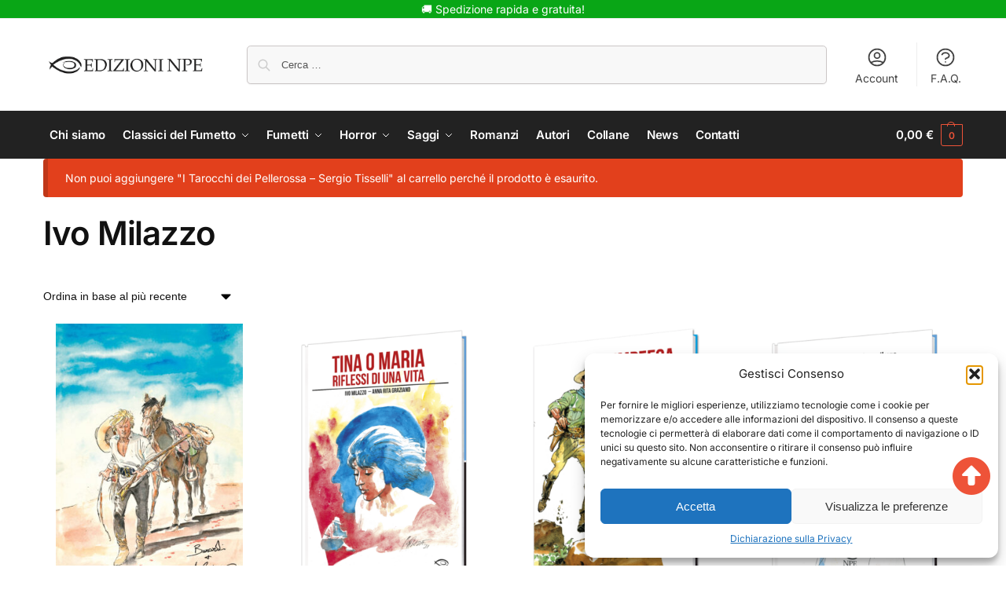

--- FILE ---
content_type: text/html; charset=UTF-8
request_url: https://edizioninpe.it/collane/ivo-milazzo/?add-to-cart=38731
body_size: 41919
content:
<!doctype html>
<html lang="it-IT">
<head>
<meta charset="UTF-8">
<meta name="viewport" content="height=device-height, width=device-width, initial-scale=1">
<link rel="profile" href="https://gmpg.org/xfn/11">
<link rel="pingback" href="https://edizioninpe.it/xmlrpc.php">

<meta name='robots' content='index, follow, max-image-preview:large, max-snippet:-1, max-video-preview:-1' />
	<style>img:is([sizes="auto" i], [sizes^="auto," i]) { contain-intrinsic-size: 3000px 1500px }</style>
	
<!-- Google Tag Manager for WordPress by gtm4wp.com -->
<script data-cfasync="false" data-pagespeed-no-defer>
	var gtm4wp_datalayer_name = "dataLayer";
	var dataLayer = dataLayer || [];
	const gtm4wp_use_sku_instead = false;
	const gtm4wp_currency = 'EUR';
	const gtm4wp_product_per_impression = 10;
	const gtm4wp_clear_ecommerce = false;
	const gtm4wp_datalayer_max_timeout = 2000;
</script>
<!-- End Google Tag Manager for WordPress by gtm4wp.com -->
	<!-- This site is optimized with the Yoast SEO plugin v25.9 - https://yoast.com/wordpress/plugins/seo/ -->
	<title>Ivo Milazzo Archivi - Edizioni NPE</title>
	<link rel="canonical" href="https://edizioninpe.it/collane/ivo-milazzo/" />
	<meta property="og:locale" content="it_IT" />
	<meta property="og:type" content="article" />
	<meta property="og:title" content="Ivo Milazzo Archivi - Edizioni NPE" />
	<meta property="og:url" content="https://edizioninpe.it/collane/ivo-milazzo/" />
	<meta property="og:site_name" content="Edizioni NPE" />
	<meta name="twitter:card" content="summary_large_image" />
	<script type="application/ld+json" class="yoast-schema-graph">{"@context":"https://schema.org","@graph":[{"@type":"CollectionPage","@id":"https://edizioninpe.it/collane/ivo-milazzo/","url":"https://edizioninpe.it/collane/ivo-milazzo/","name":"Ivo Milazzo Archivi - Edizioni NPE","isPartOf":{"@id":"https://edizioninpe.it/#website"},"primaryImageOfPage":{"@id":"https://edizioninpe.it/collane/ivo-milazzo/#primaryimage"},"image":{"@id":"https://edizioninpe.it/collane/ivo-milazzo/#primaryimage"},"thumbnailUrl":"https://edizioninpe.it/wp-content/uploads/2024/06/GIGANTOGRAFIA-Ken-Parker-FIRMA-BASSA-scaled.jpg","breadcrumb":{"@id":"https://edizioninpe.it/collane/ivo-milazzo/#breadcrumb"},"inLanguage":"it-IT"},{"@type":"ImageObject","inLanguage":"it-IT","@id":"https://edizioninpe.it/collane/ivo-milazzo/#primaryimage","url":"https://edizioninpe.it/wp-content/uploads/2024/06/GIGANTOGRAFIA-Ken-Parker-FIRMA-BASSA-scaled.jpg","contentUrl":"https://edizioninpe.it/wp-content/uploads/2024/06/GIGANTOGRAFIA-Ken-Parker-FIRMA-BASSA-scaled.jpg","width":1796,"height":2560},{"@type":"BreadcrumbList","@id":"https://edizioninpe.it/collane/ivo-milazzo/#breadcrumb","itemListElement":[{"@type":"ListItem","position":1,"name":"Home","item":"https://edizioninpe.it/"},{"@type":"ListItem","position":2,"name":"Ivo Milazzo"}]},{"@type":"WebSite","@id":"https://edizioninpe.it/#website","url":"https://edizioninpe.it/","name":"Edizioni NPE","description":"La casa editrice del fumetto d&#039;autore","publisher":{"@id":"https://edizioninpe.it/#organization"},"potentialAction":[{"@type":"SearchAction","target":{"@type":"EntryPoint","urlTemplate":"https://edizioninpe.it/?s={search_term_string}"},"query-input":{"@type":"PropertyValueSpecification","valueRequired":true,"valueName":"search_term_string"}}],"inLanguage":"it-IT"},{"@type":"Organization","@id":"https://edizioninpe.it/#organization","name":"Edizioni NPE","url":"https://edizioninpe.it/","logo":{"@type":"ImageObject","inLanguage":"it-IT","@id":"https://edizioninpe.it/#/schema/logo/image/","url":"https://edizioninpe.it/wp-content/uploads/2024/06/cropped-edizioni_NPE-1-300x46-1.png","contentUrl":"https://edizioninpe.it/wp-content/uploads/2024/06/cropped-edizioni_NPE-1-300x46-1.png","width":600,"height":108,"caption":"Edizioni NPE"},"image":{"@id":"https://edizioninpe.it/#/schema/logo/image/"}}]}</script>
	<!-- / Yoast SEO plugin. -->


<link rel='dns-prefetch' href='//edizioninpe.it' />
<link rel='dns-prefetch' href='//cdnjs.cloudflare.com' />
<link rel="alternate" type="application/rss+xml" title="Edizioni NPE &raquo; Feed" href="https://edizioninpe.it/feed/" />
<link rel="alternate" type="application/rss+xml" title="Edizioni NPE &raquo; Feed dei commenti" href="https://edizioninpe.it/comments/feed/" />
<link rel="alternate" type="application/rss+xml" title="Feed Edizioni NPE &raquo; Ivo Milazzo Collane" href="https://edizioninpe.it/collane/ivo-milazzo/feed/" />
<script type="text/javascript">
/* <![CDATA[ */
window._wpemojiSettings = {"baseUrl":"https:\/\/s.w.org\/images\/core\/emoji\/16.0.1\/72x72\/","ext":".png","svgUrl":"https:\/\/s.w.org\/images\/core\/emoji\/16.0.1\/svg\/","svgExt":".svg","source":{"concatemoji":"https:\/\/edizioninpe.it\/wp-includes\/js\/wp-emoji-release.min.js?ver=6.8.3"}};
/*! This file is auto-generated */
!function(s,n){var o,i,e;function c(e){try{var t={supportTests:e,timestamp:(new Date).valueOf()};sessionStorage.setItem(o,JSON.stringify(t))}catch(e){}}function p(e,t,n){e.clearRect(0,0,e.canvas.width,e.canvas.height),e.fillText(t,0,0);var t=new Uint32Array(e.getImageData(0,0,e.canvas.width,e.canvas.height).data),a=(e.clearRect(0,0,e.canvas.width,e.canvas.height),e.fillText(n,0,0),new Uint32Array(e.getImageData(0,0,e.canvas.width,e.canvas.height).data));return t.every(function(e,t){return e===a[t]})}function u(e,t){e.clearRect(0,0,e.canvas.width,e.canvas.height),e.fillText(t,0,0);for(var n=e.getImageData(16,16,1,1),a=0;a<n.data.length;a++)if(0!==n.data[a])return!1;return!0}function f(e,t,n,a){switch(t){case"flag":return n(e,"\ud83c\udff3\ufe0f\u200d\u26a7\ufe0f","\ud83c\udff3\ufe0f\u200b\u26a7\ufe0f")?!1:!n(e,"\ud83c\udde8\ud83c\uddf6","\ud83c\udde8\u200b\ud83c\uddf6")&&!n(e,"\ud83c\udff4\udb40\udc67\udb40\udc62\udb40\udc65\udb40\udc6e\udb40\udc67\udb40\udc7f","\ud83c\udff4\u200b\udb40\udc67\u200b\udb40\udc62\u200b\udb40\udc65\u200b\udb40\udc6e\u200b\udb40\udc67\u200b\udb40\udc7f");case"emoji":return!a(e,"\ud83e\udedf")}return!1}function g(e,t,n,a){var r="undefined"!=typeof WorkerGlobalScope&&self instanceof WorkerGlobalScope?new OffscreenCanvas(300,150):s.createElement("canvas"),o=r.getContext("2d",{willReadFrequently:!0}),i=(o.textBaseline="top",o.font="600 32px Arial",{});return e.forEach(function(e){i[e]=t(o,e,n,a)}),i}function t(e){var t=s.createElement("script");t.src=e,t.defer=!0,s.head.appendChild(t)}"undefined"!=typeof Promise&&(o="wpEmojiSettingsSupports",i=["flag","emoji"],n.supports={everything:!0,everythingExceptFlag:!0},e=new Promise(function(e){s.addEventListener("DOMContentLoaded",e,{once:!0})}),new Promise(function(t){var n=function(){try{var e=JSON.parse(sessionStorage.getItem(o));if("object"==typeof e&&"number"==typeof e.timestamp&&(new Date).valueOf()<e.timestamp+604800&&"object"==typeof e.supportTests)return e.supportTests}catch(e){}return null}();if(!n){if("undefined"!=typeof Worker&&"undefined"!=typeof OffscreenCanvas&&"undefined"!=typeof URL&&URL.createObjectURL&&"undefined"!=typeof Blob)try{var e="postMessage("+g.toString()+"("+[JSON.stringify(i),f.toString(),p.toString(),u.toString()].join(",")+"));",a=new Blob([e],{type:"text/javascript"}),r=new Worker(URL.createObjectURL(a),{name:"wpTestEmojiSupports"});return void(r.onmessage=function(e){c(n=e.data),r.terminate(),t(n)})}catch(e){}c(n=g(i,f,p,u))}t(n)}).then(function(e){for(var t in e)n.supports[t]=e[t],n.supports.everything=n.supports.everything&&n.supports[t],"flag"!==t&&(n.supports.everythingExceptFlag=n.supports.everythingExceptFlag&&n.supports[t]);n.supports.everythingExceptFlag=n.supports.everythingExceptFlag&&!n.supports.flag,n.DOMReady=!1,n.readyCallback=function(){n.DOMReady=!0}}).then(function(){return e}).then(function(){var e;n.supports.everything||(n.readyCallback(),(e=n.source||{}).concatemoji?t(e.concatemoji):e.wpemoji&&e.twemoji&&(t(e.twemoji),t(e.wpemoji)))}))}((window,document),window._wpemojiSettings);
/* ]]> */
</script>
<link rel='stylesheet' id='lr-main-css-css' href='https://edizioninpe.it/wp-content/themes/npe/main.css?ver=1762686720' type='text/css' media='all' />
<link rel='stylesheet' id='lr-fontawesome-css' href='https://edizioninpe.it/wp-content/themes/npe/assets/fontawesome-free-6.6.0-web/css/all.min.css?ver=6.6.0' type='text/css' media='all' />
<link rel='stylesheet' id='lr-owl-carousel-css-css' href='https://cdnjs.cloudflare.com/ajax/libs/OwlCarousel2/2.3.4/assets/owl.carousel.min.css?ver=6.8.3' type='text/css' media='all' />
<style id='wp-emoji-styles-inline-css' type='text/css'>

	img.wp-smiley, img.emoji {
		display: inline !important;
		border: none !important;
		box-shadow: none !important;
		height: 1em !important;
		width: 1em !important;
		margin: 0 0.07em !important;
		vertical-align: -0.1em !important;
		background: none !important;
		padding: 0 !important;
	}
</style>
<link rel='stylesheet' id='activecampaign-form-block-css' href='https://edizioninpe.it/wp-content/plugins/activecampaign-subscription-forms/activecampaign-form-block/build/style-index.css?ver=1751942202' type='text/css' media='all' />
<link rel='stylesheet' id='commercekit-countdown-css-css' href='https://edizioninpe.it/wp-content/plugins/commercegurus-commercekit/assets/css/countdown.css?ver=2.3.3' type='text/css' media='all' />
<link rel='stylesheet' id='commercekit-stockmeter-css-css' href='https://edizioninpe.it/wp-content/plugins/commercegurus-commercekit/assets/css/stockmeter.css?ver=2.3.3' type='text/css' media='all' />
<link rel='stylesheet' id='contact-form-7-css' href='https://edizioninpe.it/wp-content/plugins/contact-form-7/includes/css/styles.css?ver=6.1.1' type='text/css' media='all' />
<link rel='stylesheet' id='ud-search-integration-css' href='https://edizioninpe.it/wp-content/plugins/ud-search-integration/public/css/ud-search-integration-public.css?ver=1.0.0' type='text/css' media='all' />
<style id='woocommerce-inline-inline-css' type='text/css'>
.woocommerce form .form-row .required { visibility: visible; }
</style>
<link rel='stylesheet' id='cmplz-general-css' href='https://edizioninpe.it/wp-content/plugins/complianz-gdpr-premium/assets/css/cookieblocker.min.css?ver=1757910863' type='text/css' media='all' />
<link rel='stylesheet' id='if-menu-site-css-css' href='https://edizioninpe.it/wp-content/plugins/if-menu/assets/if-menu-site.css?ver=6.8.3' type='text/css' media='all' />
<link rel='stylesheet' id='metorik-css-css' href='https://edizioninpe.it/wp-content/plugins/metorik-helper/assets/css/metorik.css?ver=2.0.10' type='text/css' media='all' />
<link rel='stylesheet' id='yith-infs-style-css' href='https://edizioninpe.it/wp-content/plugins/yith-infinite-scrolling/assets/css/frontend.css?ver=2.2.0' type='text/css' media='all' />
<link rel='stylesheet' id='brands-styles-css' href='https://edizioninpe.it/wp-content/plugins/woocommerce/assets/css/brands.css?ver=10.1.2' type='text/css' media='all' />
<link rel='stylesheet' id='shoptimizer-main-min-css' href='https://edizioninpe.it/wp-content/themes/shoptimizer/assets/css/main/main.min.css?ver=2.8.13' type='text/css' media='all' />
<link rel='stylesheet' id='shoptimizer-blog-min-css' href='https://edizioninpe.it/wp-content/themes/shoptimizer/assets/css/main/blog.min.css?ver=2.8.13' type='text/css' media='all' />
<link rel='stylesheet' id='shoptimizer-dynamic-style-css' href='https://edizioninpe.it/wp-content/themes/shoptimizer/assets/css/main/dynamic.css?ver=2.8.13' type='text/css' media='all' />
<link rel='stylesheet' id='shoptimizer-blocks-min-css' href='https://edizioninpe.it/wp-content/themes/shoptimizer/assets/css/main/blocks.min.css?ver=2.8.13' type='text/css' media='all' />
<link rel='stylesheet' id='shoptimizer-reduced-motion-css' href='https://edizioninpe.it/wp-content/themes/shoptimizer/assets/css/components/accessibility/reduced-motion.css?ver=2.8.13' type='text/css' media='all' />
<link rel='stylesheet' id='shoptimizer-child-style-css' href='https://edizioninpe.it/wp-content/themes/npe/style.css?ver=0.1' type='text/css' media='all' />
<link rel='stylesheet' id='shoptimizer-wpforms-style-css' href='https://edizioninpe.it/wp-content/themes/shoptimizer/inc/compatibility/wpforms/wpforms.css?ver=6.8.3' type='text/css' media='all' />
<link rel='stylesheet' id='npe-style-child-css' href='https://edizioninpe.it/wp-content/themes/npe/custom.css?ver=1757491874' type='text/css' media='all' />
<link rel='stylesheet' id='npe-js-child-css' href='https://edizioninpe.it/wp-content/themes/npe/custom.js?ver=1744084097' type='text/css' media='all' />
<script type="text/javascript" src="https://edizioninpe.it/wp-includes/js/jquery/jquery.min.js?ver=3.7.1" id="jquery-core-js"></script>
<script type="text/javascript" src="https://edizioninpe.it/wp-includes/js/jquery/jquery-migrate.min.js?ver=3.4.1" id="jquery-migrate-js"></script>
<script type="text/javascript" src="https://edizioninpe.it/wp-content/themes/npe/assets/js/smooth-scroll.js?ver=1762686720" id="lr-smooth-scroll-js-js"></script>
<script type="text/javascript" id="lr-main-js-js-extra">
/* <![CDATA[ */
var lr_ajax = {"ajaxurl":"https:\/\/edizioninpe.it\/wp-admin\/admin-ajax.php"};
/* ]]> */
</script>
<script type="text/javascript" src="https://edizioninpe.it/wp-content/themes/npe/main.js?ver=1762686720" id="lr-main-js-js"></script>
<script type="text/javascript" src="https://cdnjs.cloudflare.com/ajax/libs/OwlCarousel2/2.3.4/owl.carousel.min.js?ver=6.8.3" id="lr-owl-carousel-js-js"></script>
<script type="text/javascript" src="https://edizioninpe.it/wp-content/plugins/woocommerce/assets/js/jquery-blockui/jquery.blockUI.min.js?ver=2.7.0-wc.10.1.2" id="jquery-blockui-js" defer="defer" data-wp-strategy="defer"></script>
<script type="text/javascript" id="wc-add-to-cart-js-extra">
/* <![CDATA[ */
var wc_add_to_cart_params = {"ajax_url":"\/wp-admin\/admin-ajax.php","wc_ajax_url":"\/?wc-ajax=%%endpoint%%","i18n_view_cart":"Visualizza carrello","cart_url":"https:\/\/edizioninpe.it\/carrello\/","is_cart":"","cart_redirect_after_add":"no"};
/* ]]> */
</script>
<script type="text/javascript" src="https://edizioninpe.it/wp-content/plugins/woocommerce/assets/js/frontend/add-to-cart.min.js?ver=10.1.2" id="wc-add-to-cart-js" defer="defer" data-wp-strategy="defer"></script>
<script type="text/javascript" src="https://edizioninpe.it/wp-content/plugins/woocommerce/assets/js/js-cookie/js.cookie.min.js?ver=2.1.4-wc.10.1.2" id="js-cookie-js" defer="defer" data-wp-strategy="defer"></script>
<script type="text/javascript" id="woocommerce-js-extra">
/* <![CDATA[ */
var woocommerce_params = {"ajax_url":"\/wp-admin\/admin-ajax.php","wc_ajax_url":"\/?wc-ajax=%%endpoint%%","i18n_password_show":"Mostra password","i18n_password_hide":"Nascondi password"};
/* ]]> */
</script>
<script type="text/javascript" src="https://edizioninpe.it/wp-content/plugins/woocommerce/assets/js/frontend/woocommerce.min.js?ver=10.1.2" id="woocommerce-js" defer="defer" data-wp-strategy="defer"></script>
<link rel="https://api.w.org/" href="https://edizioninpe.it/wp-json/" /><link rel="alternate" title="JSON" type="application/json" href="https://edizioninpe.it/wp-json/wp/v2/product_series/133" /><link rel="EditURI" type="application/rsd+xml" title="RSD" href="https://edizioninpe.it/xmlrpc.php?rsd" />
<meta name="generator" content="WordPress 6.8.3" />
<meta name="generator" content="WooCommerce 10.1.2" />
	<script type="text/javascript"> var commercekit_ajs = {"ajax_url":"\/?commercekit-ajax","ajax_nonce":0}; var commercekit_pdp = {"pdp_thumbnails":4,"pdp_lightbox":1,"pdp_gallery_layout":"horizontal","pdp_sticky_atc":0,"cgkit_sticky_hdr_class":"body.sticky-m header.site-header","pdp_mobile_layout":"default","pdp_showedge_percent":"1.1"}; var commercekit_as = []; </script>
	<div class="lr-influencer b-white">
</div>

<style>
.woocommerce-MyAccount-navigation-link--my-influencerinfo > a {
    color: #ee5338;
    font-weight: 900;
}
.woocommerce-MyAccount-navigation-link--my-influencerinfo.is-active > a {
    color: #fff;
}
</style>			<style>.cmplz-hidden {
					display: none !important;
				}</style>
<!-- Google Tag Manager for WordPress by gtm4wp.com -->
<!-- GTM Container placement set to automatic -->
<script data-cfasync="false" data-pagespeed-no-defer>
	var dataLayer_content = {"pagePostType":"product","pagePostType2":"tax-product","pageCategory":[],"customerTotalOrders":0,"customerTotalOrderValue":0,"customerFirstName":"","customerLastName":"","customerBillingFirstName":"","customerBillingLastName":"","customerBillingCompany":"","customerBillingAddress1":"","customerBillingAddress2":"","customerBillingCity":"","customerBillingState":"","customerBillingPostcode":"","customerBillingCountry":"","customerBillingEmail":"","customerBillingEmailHash":"","customerBillingPhone":"","customerShippingFirstName":"","customerShippingLastName":"","customerShippingCompany":"","customerShippingAddress1":"","customerShippingAddress2":"","customerShippingCity":"","customerShippingState":"","customerShippingPostcode":"","customerShippingCountry":"","cartContent":{"totals":{"applied_coupons":[],"discount_total":0,"subtotal":0,"total":0},"items":[]}};
	dataLayer.push( dataLayer_content );
</script>
<script data-cfasync="false" data-pagespeed-no-defer>
(function(w,d,s,l,i){w[l]=w[l]||[];w[l].push({'gtm.start':
new Date().getTime(),event:'gtm.js'});var f=d.getElementsByTagName(s)[0],
j=d.createElement(s),dl=l!='dataLayer'?'&l='+l:'';j.async=true;j.src=
'//www.googletagmanager.com/gtm.js?id='+i+dl;f.parentNode.insertBefore(j,f);
})(window,document,'script','dataLayer','GTM-5P4X4ZS');
</script>
<!-- End Google Tag Manager for WordPress by gtm4wp.com -->
	<noscript><style>.woocommerce-product-gallery{ opacity: 1 !important; }</style></noscript>
	<meta name="generator" content="Elementor 3.31.5; features: e_font_icon_svg, additional_custom_breakpoints, e_element_cache; settings: css_print_method-external, google_font-enabled, font_display-swap">
			<style>
				.e-con.e-parent:nth-of-type(n+4):not(.e-lazyloaded):not(.e-no-lazyload),
				.e-con.e-parent:nth-of-type(n+4):not(.e-lazyloaded):not(.e-no-lazyload) * {
					background-image: none !important;
				}
				@media screen and (max-height: 1024px) {
					.e-con.e-parent:nth-of-type(n+3):not(.e-lazyloaded):not(.e-no-lazyload),
					.e-con.e-parent:nth-of-type(n+3):not(.e-lazyloaded):not(.e-no-lazyload) * {
						background-image: none !important;
					}
				}
				@media screen and (max-height: 640px) {
					.e-con.e-parent:nth-of-type(n+2):not(.e-lazyloaded):not(.e-no-lazyload),
					.e-con.e-parent:nth-of-type(n+2):not(.e-lazyloaded):not(.e-no-lazyload) * {
						background-image: none !important;
					}
				}
			</style>
			<link rel="icon" href="https://edizioninpe.it/wp-content/uploads/2024/06/cropped-favicon-150x150.png" sizes="32x32" />
<link rel="icon" href="https://edizioninpe.it/wp-content/uploads/2024/06/cropped-favicon-300x300.png" sizes="192x192" />
<link rel="apple-touch-icon" href="https://edizioninpe.it/wp-content/uploads/2024/06/cropped-favicon-300x300.png" />
<meta name="msapplication-TileImage" content="https://edizioninpe.it/wp-content/uploads/2024/06/cropped-favicon-300x300.png" />
		<style type="text/css" id="wp-custom-css">
			.elementor-90119 .elementor-element.elementor-element-34c505a {
    --display: flex;
    color: #9b9b9b;
}

.elementor-90119 .elementor-element.elementor-element-d6ea323 {
    --display: flex;
    color: #9b9b9b;
}
.fa-3x {
    font-size: 3em;
    color: #EE5338;
}		</style>
		<style id="kirki-inline-styles">.site-header .custom-logo-link img{height:38px;}.is_stuck .logo-mark{width:60px;}.price ins, .summary .yith-wcwl-add-to-wishlist a:before, .site .commercekit-wishlist a i:before, .commercekit-wishlist-table .price, .commercekit-wishlist-table .price ins, .commercekit-ajs-product-price, .commercekit-ajs-product-price ins, .widget-area .widget.widget_categories a:hover, #secondary .widget ul li a:hover, #secondary.widget-area .widget li.chosen a, .widget-area .widget a:hover, #secondary .widget_recent_comments ul li a:hover, .woocommerce-pagination .page-numbers li .page-numbers.current, div.product p.price, body:not(.mobile-toggled) .main-navigation ul.menu li.full-width.menu-item-has-children ul li.highlight > a, body:not(.mobile-toggled) .main-navigation ul.menu li.full-width.menu-item-has-children ul li.highlight > a:hover, #secondary .widget ins span.amount, #secondary .widget ins span.amount span, .search-results article h2 a:hover{color:#dc9814;}.spinner > div, .widget_price_filter .ui-slider .ui-slider-range, .widget_price_filter .ui-slider .ui-slider-handle, #page .woocommerce-tabs ul.tabs li span, #secondary.widget-area .widget .tagcloud a:hover, .widget-area .widget.widget_product_tag_cloud a:hover, footer .mc4wp-form input[type="submit"], #payment .payment_methods li.woocommerce-PaymentMethod > input[type=radio]:first-child:checked + label:before, #payment .payment_methods li.wc_payment_method > input[type=radio]:first-child:checked + label:before, #shipping_method > li > input[type=radio]:first-child:checked + label:before, ul#shipping_method li:only-child label:before, .image-border .elementor-image:after, ul.products li.product .yith-wcwl-wishlistexistsbrowse a:before, ul.products li.product .yith-wcwl-wishlistaddedbrowse a:before, ul.products li.product .yith-wcwl-add-button a:before, .summary .yith-wcwl-add-to-wishlist a:before, li.product .commercekit-wishlist a em.cg-wishlist-t:before, li.product .commercekit-wishlist a em.cg-wishlist:before, .site .commercekit-wishlist a i:before, .summary .commercekit-wishlist a i.cg-wishlist-t:before, .woocommerce-tabs ul.tabs li a span, .commercekit-atc-tab-links li a span, .main-navigation ul li a span strong, .widget_layered_nav ul.woocommerce-widget-layered-nav-list li.chosen:before{background-color:#dc9814;}.woocommerce-tabs .tabs li a::after, .commercekit-atc-tab-links li a:after{border-color:#dc9814;}a{color:#1e68c4;}a:hover{color:#111;}body{background-color:#fff;}.col-full.topbar-wrapper{background-color:#09a616;border-bottom-color:#eee;}.top-bar, .top-bar a{color:#ffffff;}body:not(.header-4) .site-header, .header-4-container{background-color:#fff;}.fa.menu-item, .ri.menu-item{border-left-color:#eee;}.header-4 .search-trigger span{border-right-color:#eee;}.header-widget-region{background-color:#ee5338;font-size:14px;}.header-widget-region, .header-widget-region a{color:#fff;}.button, .button:hover, .message-inner a.button, .wc-proceed-to-checkout a.button, .wc-proceed-to-checkout .checkout-button.button:hover, .commercekit-wishlist-table button, input[type=submit], ul.products li.product .button, ul.products li.product .added_to_cart, ul.wc-block-grid__products .wp-block-button__link, ul.wc-block-grid__products .wp-block-button__link:hover, .site .widget_shopping_cart a.button.checkout, .woocommerce #respond input#submit.alt, .main-navigation ul.menu ul li a.button, .main-navigation ul.menu ul li a.button:hover, body .main-navigation ul.menu li.menu-item-has-children.full-width > .sub-menu-wrapper li a.button:hover, .main-navigation ul.menu li.menu-item-has-children.full-width > .sub-menu-wrapper li:hover a.added_to_cart, .site div.wpforms-container-full .wpforms-form button[type=submit], .product .cart .single_add_to_cart_button, .woocommerce-cart p.return-to-shop a, .elementor-row .feature p a, .image-feature figcaption span, .wp-element-button.wc-block-cart__submit-button, .wp-element-button.wc-block-components-button.wc-block-components-checkout-place-order-button{color:#fff;}.single-product div.product form.cart .button.added::before, #payment .place-order .button:before, .cart-collaterals .checkout-button:before, .widget_shopping_cart .buttons .checkout:before{background-color:#fff;}.button, input[type=submit], ul.products li.product .button, .commercekit-wishlist-table button, .woocommerce #respond input#submit.alt, .product .cart .single_add_to_cart_button, .widget_shopping_cart a.button.checkout, .main-navigation ul.menu li.menu-item-has-children.full-width > .sub-menu-wrapper li a.added_to_cart, .site div.wpforms-container-full .wpforms-form button[type=submit], ul.products li.product .added_to_cart, ul.wc-block-grid__products .wp-block-button__link, .woocommerce-cart p.return-to-shop a, .elementor-row .feature a, .image-feature figcaption span, .wp-element-button.wc-block-cart__submit-button, .wp-element-button.wc-block-components-button.wc-block-components-checkout-place-order-button{background-color:#15571b;}.widget_shopping_cart a.button.checkout{border-color:#15571b;}.button:hover, [type="submit"]:hover, .commercekit-wishlist-table button:hover, ul.products li.product .button:hover, #place_order[type="submit"]:hover, body .woocommerce #respond input#submit.alt:hover, .product .cart .single_add_to_cart_button:hover, .main-navigation ul.menu li.menu-item-has-children.full-width > .sub-menu-wrapper li a.added_to_cart:hover, .site div.wpforms-container-full .wpforms-form button[type=submit]:hover, .site div.wpforms-container-full .wpforms-form button[type=submit]:focus, ul.products li.product .added_to_cart:hover, ul.wc-block-grid__products .wp-block-button__link:hover, .widget_shopping_cart a.button.checkout:hover, .woocommerce-cart p.return-to-shop a:hover, .wp-element-button.wc-block-cart__submit-button:hover, .wp-element-button.wc-block-components-button.wc-block-components-checkout-place-order-button:hover{background-color:#15571b;}.widget_shopping_cart a.button.checkout:hover{border-color:#15571b;}.onsale, .product-label, .wc-block-grid__product-onsale{background-color:#15571b;color:#fff;}.content-area .summary .onsale{color:#15571b;}.summary .product-label:before, .product-details-wrapper .product-label:before{border-right-color:#15571b;}.rtl .product-details-wrapper .product-label:before{border-left-color:#15571b;}.entry-content .testimonial-entry-title:after, .cart-summary .widget li strong::before, p.stars.selected a.active::before, p.stars:hover a::before, p.stars.selected a:not(.active)::before{color:#ee5338;}.star-rating > span:before{background-color:#ee5338;}header.woocommerce-products-header, .shoptimizer-category-banner{background-color:#efeee3;}.term-description p, .term-description a, .term-description a:hover, .shoptimizer-category-banner h1, .shoptimizer-category-banner .taxonomy-description p{color:#222;}.single-product .site-content .col-full{background-color:#f8f8f8;}.call-back-feature button{background-color:#ee5338;}.call-back-feature button, .site-content div.call-back-feature button:hover{color:#fff;}ul.checkout-bar:before, .woocommerce-checkout .checkout-bar li.active:after, ul.checkout-bar li.visited:after{background-color:#15571b;}.below-content .widget .ri{color:#999;}.below-content .widget svg{stroke:#999;}footer.site-footer, footer.copyright{background-color:#111;color:#ccc;}.site footer.site-footer .widget .widget-title, .site-footer .widget.widget_block h2{color:#fff;}footer.site-footer a:not(.button), footer.copyright a{color:#999;}footer.site-footer a:not(.button):hover, footer.copyright a:hover{color:#fff;}footer.site-footer li a:after{border-color:#fff;}.top-bar{font-size:14px;}.menu-primary-menu-container > ul > li > a span:before, .menu-primary-menu-container > ul > li.nolink > span:before{border-color:#ee5338;}.secondary-navigation .menu a, .ri.menu-item:before, .fa.menu-item:before{color:#404040;}.secondary-navigation .icon-wrapper svg{stroke:#404040;}.shoptimizer-cart a.cart-contents .count, .shoptimizer-cart a.cart-contents .count:after{border-color:#ee5338;}.shoptimizer-cart a.cart-contents .count, .shoptimizer-cart-icon i{color:#ee5338;}.shoptimizer-cart a.cart-contents:hover .count, .shoptimizer-cart a.cart-contents:hover .count{background-color:#ee5338;}.shoptimizer-cart .cart-contents{color:#fff;}.header-widget-region .widget{padding-top:2px;padding-bottom:2px;}.col-full, .single-product .site-content .shoptimizer-sticky-add-to-cart .col-full, body .woocommerce-message, .single-product .site-content .commercekit-sticky-add-to-cart .col-full, .wc-block-components-notice-banner{max-width:1170px;}.product-details-wrapper, .single-product .woocommerce:has(.woocommerce-message), .single-product .woocommerce-Tabs-panel, .single-product .archive-header .woocommerce-breadcrumb, .plp-below.archive.woocommerce .archive-header .woocommerce-breadcrumb, .related.products, .site-content #sspotReviews:not([data-shortcode="1"]), .upsells.products, .composite_summary, .composite_wrap, .wc-prl-recommendations, .yith-wfbt-section.woocommerce{max-width:calc(1170px + 5.2325em);}.main-navigation ul li.menu-item-has-children.full-width .container, .single-product .woocommerce-error{max-width:1170px;}.below-content .col-full, footer .col-full{max-width:calc(1170px + 40px);}body, button, input, select, option, textarea, :root :where(body){font-family:Inter;font-size:16px;font-weight:400;color:#444;}:root{font-family:Inter;font-size:16px;font-weight:400;color:#444;}.menu-primary-menu-container > ul > li > a, .shoptimizer-cart .cart-contents, .menu-primary-menu-container > ul > li.nolink > span{font-family:Inter;font-size:15px;font-weight:600;letter-spacing:-0.1px;text-transform:none;}.main-navigation ul.menu ul li > a, .main-navigation ul.nav-menu ul li > a, .main-navigation ul.menu ul li.nolink{font-family:Inter;font-size:14px;font-weight:400;text-transform:none;}.main-navigation ul.menu li.menu-item-has-children.full-width > .sub-menu-wrapper li.menu-item-has-children > a, .main-navigation ul.menu li.menu-item-has-children.full-width > .sub-menu-wrapper li.heading > a, .main-navigation ul.menu li.menu-item-has-children.full-width > .sub-menu-wrapper li.nolink > span{font-family:Inter;font-size:12px;font-weight:600;letter-spacing:0.5px;text-transform:uppercase;color:#111;}.entry-content{font-family:Inter;font-size:16px;font-weight:400;line-height:1.6;text-transform:none;color:#222;}h1{font-family:Inter;font-size:42px;font-weight:600;letter-spacing:-1.1px;line-height:1.2;text-transform:none;color:#111;}h2{font-family:Inter;font-size:30px;font-weight:600;letter-spacing:-0.5px;line-height:1.25;text-transform:none;color:#111;}h3{font-family:Inter;font-size:24px;font-weight:600;letter-spacing:0px;line-height:1.45;text-transform:none;color:#222;}h4{font-family:Inter;font-size:18px;font-weight:600;letter-spacing:0px;line-height:1.4;text-transform:none;color:#111;}h5{font-family:Inter;font-size:18px;font-weight:600;letter-spacing:0px;line-height:1.4;text-transform:none;color:#111;}blockquote p{font-family:Inter;font-size:20px;font-weight:400;line-height:1.45;text-transform:none;color:#111;}.widget .widget-title, .widget .widgettitle, .widget.widget_block h2{font-family:Inter;font-size:13px;font-weight:600;letter-spacing:0.3px;line-height:1.5;text-transform:uppercase;}.single-post h1{font-family:Inter;font-size:40px;font-weight:600;letter-spacing:-0.6px;line-height:1.24;text-transform:none;}.term-description, .shoptimizer-category-banner .taxonomy-description{font-family:Inter;font-size:17px;font-weight:400;letter-spacing:-0.1px;line-height:1.5;text-transform:none;}ul.products li.product .woocommerce-loop-product__title, ul.products li.product:not(.product-category) h2, ul.products li.product .woocommerce-loop-product__title, ul.products li.product .woocommerce-loop-product__title, .main-navigation ul.menu ul li.product .woocommerce-loop-product__title a, .wc-block-grid__product .wc-block-grid__product-title{font-family:Inter;font-size:15px;font-weight:600;letter-spacing:0px;line-height:1.3;text-transform:none;}.summary h1{font-family:Inter;font-size:34px;font-weight:600;letter-spacing:-0.5px;line-height:1.2;text-transform:none;}body .woocommerce #respond input#submit.alt, body .woocommerce a.button.alt, body .woocommerce button.button.alt, body .woocommerce input.button.alt, .product .cart .single_add_to_cart_button, .shoptimizer-sticky-add-to-cart__content-button a.button, #cgkit-tab-commercekit-sticky-atc-title button, #cgkit-mobile-commercekit-sticky-atc button, .widget_shopping_cart a.button.checkout{font-family:Inter;font-size:16px;font-weight:600;letter-spacing:0px;text-transform:none;}@media (min-width: 993px){.is_stuck .primary-navigation.with-logo .menu-primary-menu-container{margin-left:60px;}.col-full-nav{background-color:#222;}.col-full.main-header{padding-top:30px;padding-bottom:30px;}.menu-primary-menu-container > ul > li > a, .menu-primary-menu-container > ul > li.nolink > span, .site-header-cart, .logo-mark{line-height:60px;}.site-header-cart, .menu-primary-menu-container > ul > li.menu-button{height:60px;}.menu-primary-menu-container > ul > li > a, .menu-primary-menu-container > ul > li.nolink > span{color:#fff;}.main-navigation ul.menu > li.menu-item-has-children > a::after{background-color:#fff;}.menu-primary-menu-container > ul.menu:hover > li > a{opacity:0.65;}.main-navigation ul.menu ul.sub-menu{background-color:#fff;}.main-navigation ul.menu ul li a, .main-navigation ul.nav-menu ul li a{color:#323232;}.main-navigation ul.menu ul li.menu-item:not(.menu-item-image):not(.heading) > a:hover{color:#ee5338;}.shoptimizer-cart-icon svg{stroke:#ee5338;}.shoptimizer-cart a.cart-contents:hover .count{color:#fff;}body.header-4:not(.full-width-header) .header-4-inner, .summary form.cart.commercekit_sticky-atc .commercekit-pdp-sticky-inner, .commercekit-atc-sticky-tabs ul.commercekit-atc-tab-links, .h-ckit-filters.no-woocommerce-sidebar .commercekit-product-filters{max-width:1170px;}#secondary{width:20%;}.content-area{width:75%;}}@media (max-width: 992px){.main-header, .site-branding{height:70px;}.main-header .site-header-cart{top:calc(-14px + 70px / 2);}.sticky-m .mobile-filter, .sticky-m #cgkitpf-horizontal{top:70px;}.sticky-m .commercekit-atc-sticky-tabs{top:calc(70px - 1px);}.m-search-bh.sticky-m .commercekit-atc-sticky-tabs, .m-search-toggled.sticky-m .commercekit-atc-sticky-tabs{top:calc(70px + 60px - 1px);}.m-search-bh.sticky-m .mobile-filter, .m-search-toggled.sticky-m .mobile-filter, .m-search-bh.sticky-m #cgkitpf-horizontal, .m-search-toggled.sticky-m #cgkitpf-horizontal{top:calc(70px + 60px);}.sticky-m .cg-layout-vertical-scroll .cg-thumb-swiper{top:calc(70px + 10px);}body.theme-shoptimizer .site-header .custom-logo-link img, body.wp-custom-logo .site-header .custom-logo-link img{height:25px;}.m-search-bh .site-search, .m-search-toggled .site-search, .site-branding button.menu-toggle, .site-branding button.menu-toggle:hover{background-color:#fff;}.menu-toggle .bar, .shoptimizer-cart a.cart-contents:hover .count{background-color:#111;}.menu-toggle .bar-text, .menu-toggle:hover .bar-text, .shoptimizer-cart a.cart-contents .count{color:#111;}.mobile-search-toggle svg, .shoptimizer-myaccount svg{stroke:#111;}.shoptimizer-cart a.cart-contents:hover .count{background-color:#ee5338;}.shoptimizer-cart a.cart-contents:not(:hover) .count{color:#ee5338;}.shoptimizer-cart-icon svg{stroke:#ee5338;}.shoptimizer-cart a.cart-contents .count, .shoptimizer-cart a.cart-contents .count:after{border-color:#ee5338;}.col-full-nav{background-color:#fff;}.main-navigation ul li a, .menu-primary-menu-container > ul > li.nolink > span, body .main-navigation ul.menu > li.menu-item-has-children > span.caret::after, .main-navigation .woocommerce-loop-product__title, .main-navigation ul.menu li.product, body .main-navigation ul.menu li.menu-item-has-children.full-width>.sub-menu-wrapper li h6 a, body .main-navigation ul.menu li.menu-item-has-children.full-width>.sub-menu-wrapper li h6 a:hover, .main-navigation ul.products li.product .price, body .main-navigation ul.menu li.menu-item-has-children li.menu-item-has-children span.caret, body.mobile-toggled .main-navigation ul.menu li.menu-item-has-children.full-width > .sub-menu-wrapper li p.product__categories a, body.mobile-toggled ul.products li.product p.product__categories a, body li.menu-item-product p.product__categories, main-navigation ul.menu li.menu-item-has-children.full-width > .sub-menu-wrapper li.menu-item-has-children > a, .main-navigation ul.menu li.menu-item-has-children.full-width > .sub-menu-wrapper li.heading > a, .mobile-extra, .mobile-extra h4, .mobile-extra a:not(.button){color:#222;}.main-navigation ul.menu li.menu-item-has-children span.caret::after{background-color:#222;}.main-navigation ul.menu > li.menu-item-has-children.dropdown-open > .sub-menu-wrapper{border-bottom-color:#eee;}}@media (min-width: 992px){.top-bar .textwidget{padding-top:1px;padding-bottom:1px;}}/* cyrillic-ext */
@font-face {
  font-family: 'Inter';
  font-style: normal;
  font-weight: 400;
  font-display: swap;
  src: url(https://edizioninpe.it/wp-content/fonts/inter/UcC73FwrK3iLTeHuS_nVMrMxCp50SjIa2JL7SUc.woff2) format('woff2');
  unicode-range: U+0460-052F, U+1C80-1C8A, U+20B4, U+2DE0-2DFF, U+A640-A69F, U+FE2E-FE2F;
}
/* cyrillic */
@font-face {
  font-family: 'Inter';
  font-style: normal;
  font-weight: 400;
  font-display: swap;
  src: url(https://edizioninpe.it/wp-content/fonts/inter/UcC73FwrK3iLTeHuS_nVMrMxCp50SjIa0ZL7SUc.woff2) format('woff2');
  unicode-range: U+0301, U+0400-045F, U+0490-0491, U+04B0-04B1, U+2116;
}
/* greek-ext */
@font-face {
  font-family: 'Inter';
  font-style: normal;
  font-weight: 400;
  font-display: swap;
  src: url(https://edizioninpe.it/wp-content/fonts/inter/UcC73FwrK3iLTeHuS_nVMrMxCp50SjIa2ZL7SUc.woff2) format('woff2');
  unicode-range: U+1F00-1FFF;
}
/* greek */
@font-face {
  font-family: 'Inter';
  font-style: normal;
  font-weight: 400;
  font-display: swap;
  src: url(https://edizioninpe.it/wp-content/fonts/inter/UcC73FwrK3iLTeHuS_nVMrMxCp50SjIa1pL7SUc.woff2) format('woff2');
  unicode-range: U+0370-0377, U+037A-037F, U+0384-038A, U+038C, U+038E-03A1, U+03A3-03FF;
}
/* vietnamese */
@font-face {
  font-family: 'Inter';
  font-style: normal;
  font-weight: 400;
  font-display: swap;
  src: url(https://edizioninpe.it/wp-content/fonts/inter/UcC73FwrK3iLTeHuS_nVMrMxCp50SjIa2pL7SUc.woff2) format('woff2');
  unicode-range: U+0102-0103, U+0110-0111, U+0128-0129, U+0168-0169, U+01A0-01A1, U+01AF-01B0, U+0300-0301, U+0303-0304, U+0308-0309, U+0323, U+0329, U+1EA0-1EF9, U+20AB;
}
/* latin-ext */
@font-face {
  font-family: 'Inter';
  font-style: normal;
  font-weight: 400;
  font-display: swap;
  src: url(https://edizioninpe.it/wp-content/fonts/inter/UcC73FwrK3iLTeHuS_nVMrMxCp50SjIa25L7SUc.woff2) format('woff2');
  unicode-range: U+0100-02BA, U+02BD-02C5, U+02C7-02CC, U+02CE-02D7, U+02DD-02FF, U+0304, U+0308, U+0329, U+1D00-1DBF, U+1E00-1E9F, U+1EF2-1EFF, U+2020, U+20A0-20AB, U+20AD-20C0, U+2113, U+2C60-2C7F, U+A720-A7FF;
}
/* latin */
@font-face {
  font-family: 'Inter';
  font-style: normal;
  font-weight: 400;
  font-display: swap;
  src: url(https://edizioninpe.it/wp-content/fonts/inter/UcC73FwrK3iLTeHuS_nVMrMxCp50SjIa1ZL7.woff2) format('woff2');
  unicode-range: U+0000-00FF, U+0131, U+0152-0153, U+02BB-02BC, U+02C6, U+02DA, U+02DC, U+0304, U+0308, U+0329, U+2000-206F, U+20AC, U+2122, U+2191, U+2193, U+2212, U+2215, U+FEFF, U+FFFD;
}
/* cyrillic-ext */
@font-face {
  font-family: 'Inter';
  font-style: normal;
  font-weight: 600;
  font-display: swap;
  src: url(https://edizioninpe.it/wp-content/fonts/inter/UcC73FwrK3iLTeHuS_nVMrMxCp50SjIa2JL7SUc.woff2) format('woff2');
  unicode-range: U+0460-052F, U+1C80-1C8A, U+20B4, U+2DE0-2DFF, U+A640-A69F, U+FE2E-FE2F;
}
/* cyrillic */
@font-face {
  font-family: 'Inter';
  font-style: normal;
  font-weight: 600;
  font-display: swap;
  src: url(https://edizioninpe.it/wp-content/fonts/inter/UcC73FwrK3iLTeHuS_nVMrMxCp50SjIa0ZL7SUc.woff2) format('woff2');
  unicode-range: U+0301, U+0400-045F, U+0490-0491, U+04B0-04B1, U+2116;
}
/* greek-ext */
@font-face {
  font-family: 'Inter';
  font-style: normal;
  font-weight: 600;
  font-display: swap;
  src: url(https://edizioninpe.it/wp-content/fonts/inter/UcC73FwrK3iLTeHuS_nVMrMxCp50SjIa2ZL7SUc.woff2) format('woff2');
  unicode-range: U+1F00-1FFF;
}
/* greek */
@font-face {
  font-family: 'Inter';
  font-style: normal;
  font-weight: 600;
  font-display: swap;
  src: url(https://edizioninpe.it/wp-content/fonts/inter/UcC73FwrK3iLTeHuS_nVMrMxCp50SjIa1pL7SUc.woff2) format('woff2');
  unicode-range: U+0370-0377, U+037A-037F, U+0384-038A, U+038C, U+038E-03A1, U+03A3-03FF;
}
/* vietnamese */
@font-face {
  font-family: 'Inter';
  font-style: normal;
  font-weight: 600;
  font-display: swap;
  src: url(https://edizioninpe.it/wp-content/fonts/inter/UcC73FwrK3iLTeHuS_nVMrMxCp50SjIa2pL7SUc.woff2) format('woff2');
  unicode-range: U+0102-0103, U+0110-0111, U+0128-0129, U+0168-0169, U+01A0-01A1, U+01AF-01B0, U+0300-0301, U+0303-0304, U+0308-0309, U+0323, U+0329, U+1EA0-1EF9, U+20AB;
}
/* latin-ext */
@font-face {
  font-family: 'Inter';
  font-style: normal;
  font-weight: 600;
  font-display: swap;
  src: url(https://edizioninpe.it/wp-content/fonts/inter/UcC73FwrK3iLTeHuS_nVMrMxCp50SjIa25L7SUc.woff2) format('woff2');
  unicode-range: U+0100-02BA, U+02BD-02C5, U+02C7-02CC, U+02CE-02D7, U+02DD-02FF, U+0304, U+0308, U+0329, U+1D00-1DBF, U+1E00-1E9F, U+1EF2-1EFF, U+2020, U+20A0-20AB, U+20AD-20C0, U+2113, U+2C60-2C7F, U+A720-A7FF;
}
/* latin */
@font-face {
  font-family: 'Inter';
  font-style: normal;
  font-weight: 600;
  font-display: swap;
  src: url(https://edizioninpe.it/wp-content/fonts/inter/UcC73FwrK3iLTeHuS_nVMrMxCp50SjIa1ZL7.woff2) format('woff2');
  unicode-range: U+0000-00FF, U+0131, U+0152-0153, U+02BB-02BC, U+02C6, U+02DA, U+02DC, U+0304, U+0308, U+0329, U+2000-206F, U+20AC, U+2122, U+2191, U+2193, U+2212, U+2215, U+FEFF, U+FFFD;
}/* cyrillic-ext */
@font-face {
  font-family: 'Inter';
  font-style: normal;
  font-weight: 400;
  font-display: swap;
  src: url(https://edizioninpe.it/wp-content/fonts/inter/UcC73FwrK3iLTeHuS_nVMrMxCp50SjIa2JL7SUc.woff2) format('woff2');
  unicode-range: U+0460-052F, U+1C80-1C8A, U+20B4, U+2DE0-2DFF, U+A640-A69F, U+FE2E-FE2F;
}
/* cyrillic */
@font-face {
  font-family: 'Inter';
  font-style: normal;
  font-weight: 400;
  font-display: swap;
  src: url(https://edizioninpe.it/wp-content/fonts/inter/UcC73FwrK3iLTeHuS_nVMrMxCp50SjIa0ZL7SUc.woff2) format('woff2');
  unicode-range: U+0301, U+0400-045F, U+0490-0491, U+04B0-04B1, U+2116;
}
/* greek-ext */
@font-face {
  font-family: 'Inter';
  font-style: normal;
  font-weight: 400;
  font-display: swap;
  src: url(https://edizioninpe.it/wp-content/fonts/inter/UcC73FwrK3iLTeHuS_nVMrMxCp50SjIa2ZL7SUc.woff2) format('woff2');
  unicode-range: U+1F00-1FFF;
}
/* greek */
@font-face {
  font-family: 'Inter';
  font-style: normal;
  font-weight: 400;
  font-display: swap;
  src: url(https://edizioninpe.it/wp-content/fonts/inter/UcC73FwrK3iLTeHuS_nVMrMxCp50SjIa1pL7SUc.woff2) format('woff2');
  unicode-range: U+0370-0377, U+037A-037F, U+0384-038A, U+038C, U+038E-03A1, U+03A3-03FF;
}
/* vietnamese */
@font-face {
  font-family: 'Inter';
  font-style: normal;
  font-weight: 400;
  font-display: swap;
  src: url(https://edizioninpe.it/wp-content/fonts/inter/UcC73FwrK3iLTeHuS_nVMrMxCp50SjIa2pL7SUc.woff2) format('woff2');
  unicode-range: U+0102-0103, U+0110-0111, U+0128-0129, U+0168-0169, U+01A0-01A1, U+01AF-01B0, U+0300-0301, U+0303-0304, U+0308-0309, U+0323, U+0329, U+1EA0-1EF9, U+20AB;
}
/* latin-ext */
@font-face {
  font-family: 'Inter';
  font-style: normal;
  font-weight: 400;
  font-display: swap;
  src: url(https://edizioninpe.it/wp-content/fonts/inter/UcC73FwrK3iLTeHuS_nVMrMxCp50SjIa25L7SUc.woff2) format('woff2');
  unicode-range: U+0100-02BA, U+02BD-02C5, U+02C7-02CC, U+02CE-02D7, U+02DD-02FF, U+0304, U+0308, U+0329, U+1D00-1DBF, U+1E00-1E9F, U+1EF2-1EFF, U+2020, U+20A0-20AB, U+20AD-20C0, U+2113, U+2C60-2C7F, U+A720-A7FF;
}
/* latin */
@font-face {
  font-family: 'Inter';
  font-style: normal;
  font-weight: 400;
  font-display: swap;
  src: url(https://edizioninpe.it/wp-content/fonts/inter/UcC73FwrK3iLTeHuS_nVMrMxCp50SjIa1ZL7.woff2) format('woff2');
  unicode-range: U+0000-00FF, U+0131, U+0152-0153, U+02BB-02BC, U+02C6, U+02DA, U+02DC, U+0304, U+0308, U+0329, U+2000-206F, U+20AC, U+2122, U+2191, U+2193, U+2212, U+2215, U+FEFF, U+FFFD;
}
/* cyrillic-ext */
@font-face {
  font-family: 'Inter';
  font-style: normal;
  font-weight: 600;
  font-display: swap;
  src: url(https://edizioninpe.it/wp-content/fonts/inter/UcC73FwrK3iLTeHuS_nVMrMxCp50SjIa2JL7SUc.woff2) format('woff2');
  unicode-range: U+0460-052F, U+1C80-1C8A, U+20B4, U+2DE0-2DFF, U+A640-A69F, U+FE2E-FE2F;
}
/* cyrillic */
@font-face {
  font-family: 'Inter';
  font-style: normal;
  font-weight: 600;
  font-display: swap;
  src: url(https://edizioninpe.it/wp-content/fonts/inter/UcC73FwrK3iLTeHuS_nVMrMxCp50SjIa0ZL7SUc.woff2) format('woff2');
  unicode-range: U+0301, U+0400-045F, U+0490-0491, U+04B0-04B1, U+2116;
}
/* greek-ext */
@font-face {
  font-family: 'Inter';
  font-style: normal;
  font-weight: 600;
  font-display: swap;
  src: url(https://edizioninpe.it/wp-content/fonts/inter/UcC73FwrK3iLTeHuS_nVMrMxCp50SjIa2ZL7SUc.woff2) format('woff2');
  unicode-range: U+1F00-1FFF;
}
/* greek */
@font-face {
  font-family: 'Inter';
  font-style: normal;
  font-weight: 600;
  font-display: swap;
  src: url(https://edizioninpe.it/wp-content/fonts/inter/UcC73FwrK3iLTeHuS_nVMrMxCp50SjIa1pL7SUc.woff2) format('woff2');
  unicode-range: U+0370-0377, U+037A-037F, U+0384-038A, U+038C, U+038E-03A1, U+03A3-03FF;
}
/* vietnamese */
@font-face {
  font-family: 'Inter';
  font-style: normal;
  font-weight: 600;
  font-display: swap;
  src: url(https://edizioninpe.it/wp-content/fonts/inter/UcC73FwrK3iLTeHuS_nVMrMxCp50SjIa2pL7SUc.woff2) format('woff2');
  unicode-range: U+0102-0103, U+0110-0111, U+0128-0129, U+0168-0169, U+01A0-01A1, U+01AF-01B0, U+0300-0301, U+0303-0304, U+0308-0309, U+0323, U+0329, U+1EA0-1EF9, U+20AB;
}
/* latin-ext */
@font-face {
  font-family: 'Inter';
  font-style: normal;
  font-weight: 600;
  font-display: swap;
  src: url(https://edizioninpe.it/wp-content/fonts/inter/UcC73FwrK3iLTeHuS_nVMrMxCp50SjIa25L7SUc.woff2) format('woff2');
  unicode-range: U+0100-02BA, U+02BD-02C5, U+02C7-02CC, U+02CE-02D7, U+02DD-02FF, U+0304, U+0308, U+0329, U+1D00-1DBF, U+1E00-1E9F, U+1EF2-1EFF, U+2020, U+20A0-20AB, U+20AD-20C0, U+2113, U+2C60-2C7F, U+A720-A7FF;
}
/* latin */
@font-face {
  font-family: 'Inter';
  font-style: normal;
  font-weight: 600;
  font-display: swap;
  src: url(https://edizioninpe.it/wp-content/fonts/inter/UcC73FwrK3iLTeHuS_nVMrMxCp50SjIa1ZL7.woff2) format('woff2');
  unicode-range: U+0000-00FF, U+0131, U+0152-0153, U+02BB-02BC, U+02C6, U+02DA, U+02DC, U+0304, U+0308, U+0329, U+2000-206F, U+20AC, U+2122, U+2191, U+2193, U+2212, U+2215, U+FEFF, U+FFFD;
}/* cyrillic-ext */
@font-face {
  font-family: 'Inter';
  font-style: normal;
  font-weight: 400;
  font-display: swap;
  src: url(https://edizioninpe.it/wp-content/fonts/inter/UcC73FwrK3iLTeHuS_nVMrMxCp50SjIa2JL7SUc.woff2) format('woff2');
  unicode-range: U+0460-052F, U+1C80-1C8A, U+20B4, U+2DE0-2DFF, U+A640-A69F, U+FE2E-FE2F;
}
/* cyrillic */
@font-face {
  font-family: 'Inter';
  font-style: normal;
  font-weight: 400;
  font-display: swap;
  src: url(https://edizioninpe.it/wp-content/fonts/inter/UcC73FwrK3iLTeHuS_nVMrMxCp50SjIa0ZL7SUc.woff2) format('woff2');
  unicode-range: U+0301, U+0400-045F, U+0490-0491, U+04B0-04B1, U+2116;
}
/* greek-ext */
@font-face {
  font-family: 'Inter';
  font-style: normal;
  font-weight: 400;
  font-display: swap;
  src: url(https://edizioninpe.it/wp-content/fonts/inter/UcC73FwrK3iLTeHuS_nVMrMxCp50SjIa2ZL7SUc.woff2) format('woff2');
  unicode-range: U+1F00-1FFF;
}
/* greek */
@font-face {
  font-family: 'Inter';
  font-style: normal;
  font-weight: 400;
  font-display: swap;
  src: url(https://edizioninpe.it/wp-content/fonts/inter/UcC73FwrK3iLTeHuS_nVMrMxCp50SjIa1pL7SUc.woff2) format('woff2');
  unicode-range: U+0370-0377, U+037A-037F, U+0384-038A, U+038C, U+038E-03A1, U+03A3-03FF;
}
/* vietnamese */
@font-face {
  font-family: 'Inter';
  font-style: normal;
  font-weight: 400;
  font-display: swap;
  src: url(https://edizioninpe.it/wp-content/fonts/inter/UcC73FwrK3iLTeHuS_nVMrMxCp50SjIa2pL7SUc.woff2) format('woff2');
  unicode-range: U+0102-0103, U+0110-0111, U+0128-0129, U+0168-0169, U+01A0-01A1, U+01AF-01B0, U+0300-0301, U+0303-0304, U+0308-0309, U+0323, U+0329, U+1EA0-1EF9, U+20AB;
}
/* latin-ext */
@font-face {
  font-family: 'Inter';
  font-style: normal;
  font-weight: 400;
  font-display: swap;
  src: url(https://edizioninpe.it/wp-content/fonts/inter/UcC73FwrK3iLTeHuS_nVMrMxCp50SjIa25L7SUc.woff2) format('woff2');
  unicode-range: U+0100-02BA, U+02BD-02C5, U+02C7-02CC, U+02CE-02D7, U+02DD-02FF, U+0304, U+0308, U+0329, U+1D00-1DBF, U+1E00-1E9F, U+1EF2-1EFF, U+2020, U+20A0-20AB, U+20AD-20C0, U+2113, U+2C60-2C7F, U+A720-A7FF;
}
/* latin */
@font-face {
  font-family: 'Inter';
  font-style: normal;
  font-weight: 400;
  font-display: swap;
  src: url(https://edizioninpe.it/wp-content/fonts/inter/UcC73FwrK3iLTeHuS_nVMrMxCp50SjIa1ZL7.woff2) format('woff2');
  unicode-range: U+0000-00FF, U+0131, U+0152-0153, U+02BB-02BC, U+02C6, U+02DA, U+02DC, U+0304, U+0308, U+0329, U+2000-206F, U+20AC, U+2122, U+2191, U+2193, U+2212, U+2215, U+FEFF, U+FFFD;
}
/* cyrillic-ext */
@font-face {
  font-family: 'Inter';
  font-style: normal;
  font-weight: 600;
  font-display: swap;
  src: url(https://edizioninpe.it/wp-content/fonts/inter/UcC73FwrK3iLTeHuS_nVMrMxCp50SjIa2JL7SUc.woff2) format('woff2');
  unicode-range: U+0460-052F, U+1C80-1C8A, U+20B4, U+2DE0-2DFF, U+A640-A69F, U+FE2E-FE2F;
}
/* cyrillic */
@font-face {
  font-family: 'Inter';
  font-style: normal;
  font-weight: 600;
  font-display: swap;
  src: url(https://edizioninpe.it/wp-content/fonts/inter/UcC73FwrK3iLTeHuS_nVMrMxCp50SjIa0ZL7SUc.woff2) format('woff2');
  unicode-range: U+0301, U+0400-045F, U+0490-0491, U+04B0-04B1, U+2116;
}
/* greek-ext */
@font-face {
  font-family: 'Inter';
  font-style: normal;
  font-weight: 600;
  font-display: swap;
  src: url(https://edizioninpe.it/wp-content/fonts/inter/UcC73FwrK3iLTeHuS_nVMrMxCp50SjIa2ZL7SUc.woff2) format('woff2');
  unicode-range: U+1F00-1FFF;
}
/* greek */
@font-face {
  font-family: 'Inter';
  font-style: normal;
  font-weight: 600;
  font-display: swap;
  src: url(https://edizioninpe.it/wp-content/fonts/inter/UcC73FwrK3iLTeHuS_nVMrMxCp50SjIa1pL7SUc.woff2) format('woff2');
  unicode-range: U+0370-0377, U+037A-037F, U+0384-038A, U+038C, U+038E-03A1, U+03A3-03FF;
}
/* vietnamese */
@font-face {
  font-family: 'Inter';
  font-style: normal;
  font-weight: 600;
  font-display: swap;
  src: url(https://edizioninpe.it/wp-content/fonts/inter/UcC73FwrK3iLTeHuS_nVMrMxCp50SjIa2pL7SUc.woff2) format('woff2');
  unicode-range: U+0102-0103, U+0110-0111, U+0128-0129, U+0168-0169, U+01A0-01A1, U+01AF-01B0, U+0300-0301, U+0303-0304, U+0308-0309, U+0323, U+0329, U+1EA0-1EF9, U+20AB;
}
/* latin-ext */
@font-face {
  font-family: 'Inter';
  font-style: normal;
  font-weight: 600;
  font-display: swap;
  src: url(https://edizioninpe.it/wp-content/fonts/inter/UcC73FwrK3iLTeHuS_nVMrMxCp50SjIa25L7SUc.woff2) format('woff2');
  unicode-range: U+0100-02BA, U+02BD-02C5, U+02C7-02CC, U+02CE-02D7, U+02DD-02FF, U+0304, U+0308, U+0329, U+1D00-1DBF, U+1E00-1E9F, U+1EF2-1EFF, U+2020, U+20A0-20AB, U+20AD-20C0, U+2113, U+2C60-2C7F, U+A720-A7FF;
}
/* latin */
@font-face {
  font-family: 'Inter';
  font-style: normal;
  font-weight: 600;
  font-display: swap;
  src: url(https://edizioninpe.it/wp-content/fonts/inter/UcC73FwrK3iLTeHuS_nVMrMxCp50SjIa1ZL7.woff2) format('woff2');
  unicode-range: U+0000-00FF, U+0131, U+0152-0153, U+02BB-02BC, U+02C6, U+02DA, U+02DC, U+0304, U+0308, U+0329, U+2000-206F, U+20AC, U+2122, U+2191, U+2193, U+2212, U+2215, U+FEFF, U+FFFD;
}</style>
</head>

<body class="archive tax-product_series term-ivo-milazzo term-133 wp-custom-logo wp-theme-shoptimizer wp-child-theme-npe theme-shoptimizer woocommerce woocommerce-page woocommerce-no-js eio-default no-breadcrumbs static-cta-buttons sticky-m sticky-d m-grid-1 post-l2 wc-active product-align-left no-woocommerce-sidebar elementor-default elementor-kit-90070">


<!-- GTM Container placement set to automatic -->
<!-- Google Tag Manager (noscript) -->
				<noscript><iframe src="https://www.googletagmanager.com/ns.html?id=GTM-5P4X4ZS" height="0" width="0" style="display:none;visibility:hidden" aria-hidden="true"></iframe></noscript>
<!-- End Google Tag Manager (noscript) -->
<button class="mobile-menu close-drawer" aria-label="Close menu">
				<span aria-hidden="true">
					<svg xmlns="http://www.w3.org/2000/svg" fill="none" viewBox="0 0 24 24" stroke="currentColor" stroke-width="1.5"><path stroke-linecap="round" stroke-linejoin="round" d="M6 18L18 6M6 6l12 12"></path></svg>
				</span>
		</button>
<div id="page" class="hfeed site">

			<a class="skip-link screen-reader-text" href="#site-navigation">Skip to navigation</a>
		<a class="skip-link screen-reader-text" href="#content">Skip to content</a>
				<div tabindex="-1" id="shoptimizerCartDrawer" class="shoptimizer-mini-cart-wrap" role="dialog" aria-label="Cart drawer">
			<div id="ajax-loading">
				<div class="shoptimizer-loader">
					<div class="spinner">
					<div class="bounce1"></div>
					<div class="bounce2"></div>
					<div class="bounce3"></div>
					</div>
				</div>
			</div>
			<div class="cart-drawer-heading">Il tuo carrello</div>
			<button type="button" aria-label="Close drawer" class="close-drawer">
				<span style="text-decoration:underline;width:100%">Continua gli acquisti</span>
				<!-- <span aria-hidden="true">
					<svg xmlns="http://www.w3.org/2000/svg" fill="none" viewBox="0 0 24 24" stroke="currentColor" stroke-width="1"><path stroke-linecap="round" stroke-linejoin="round" d="M6 18L18 6M6 6l12 12"></path></svg>
				</span> -->
			</button>

				<div class="widget woocommerce widget_shopping_cart"><div class="widget_shopping_cart_content"></div></div>
			</div>

			
	
		
					<div class="col-full topbar-wrapper">
		
			<div class="top-bar">
				<div class="col-full">
					<div class="top-bar-left  widget_text">			<div class="textwidget"></div>
		</div>					<div class="top-bar-center  widget_text">			<div class="textwidget"><p>🚚 Spedizione rapida e gratuita!</p>
</div>
		</div>					<div class="widget_text top-bar-right  widget_custom_html"><div class="textwidget custom-html-widget"></div></div>				</div>
			</div>
		</div>
			
		
	<header id="masthead" class="site-header">

		<div class="menu-overlay"></div>

		<div class="main-header col-full">

					<div class="site-branding">
			<button class="menu-toggle" aria-label="Menu" aria-controls="site-navigation" aria-expanded="false">
				<span class="bar"></span><span class="bar"></span><span class="bar"></span>
								<span class="bar-text">MENU</span>
					
			</button>
			<a href="https://edizioninpe.it/" class="custom-logo-link"><img fetchpriority="high" width="600" height="108" src="https://edizioninpe.it/wp-content/uploads/2024/06/cropped-edizioni_NPE-1-300x46-1.png" class="custom-logo" alt="Edizioni NPE" srcset="https://edizioninpe.it/wp-content/uploads/2024/06/cropped-edizioni_NPE-1-300x46-1.png 600w, https://edizioninpe.it/wp-content/uploads/2024/06/cropped-edizioni_NPE-1-300x46-1-300x54.png 300w, https://edizioninpe.it/wp-content/uploads/2024/06/cropped-edizioni_NPE-1-300x46-1-150x27.png 150w, https://edizioninpe.it/wp-content/uploads/2024/06/cropped-edizioni_NPE-1-300x46-1-441x79.png 441w" sizes="(max-width: 600px) 100vw, 600px" /></a>		</div>
											<button class="mobile-search-toggle" aria-label="Toggle search panel" aria-expanded="false">
									<svg xmlns="http://www.w3.org/2000/svg" fill="none" viewBox="0 0 24 24" stroke="currentColor">
					  <path stroke-linecap="round" stroke-linejoin="round" stroke-width="1.5" d="M21 21l-6-6m2-5a7 7 0 11-14 0 7 7 0 0114 0z" />
					</svg>
				</button>
						
																				<div class="site-search">
											<form role="search" method="get" class="search-form" action="https://edizioninpe.it/cerca">
    <label>
        <span class="screen-reader-text">Ricerca per:</span>
        <input type="search" class="search-field" placeholder="Cerca …" value="" name="keyword">
    </label>
    <input type="submit" class="search-submit" value="Cerca">
</form>					</div>
												<nav class="secondary-navigation" aria-label="Secondary Navigation">
					<div class="menu-secondary-menu-container"><ul id="menu-secondary-menu" class="menu"><li id="menu-item-90097" class="menu-item menu-item-type-post_type menu-item-object-page menu-item-90097"><a href="https://edizioninpe.it/mio-account/">Account<div class="icon-wrapper"><svg xmlns="http://www.w3.org/2000/svg" fill="none" viewbox="0 0 24 24" stroke="currentColor">
  <path stroke-linecap="round" stroke-linejoin="round" stroke-width="2" d="M5.121 17.804A13.937 13.937 0 0112 16c2.5 0 4.847.655 6.879 1.804M15 10a3 3 0 11-6 0 3 3 0 016 0zm6 2a9 9 0 11-18 0 9 9 0 0118 0z" />
</svg></div></a></li>
<li id="menu-item-1140" class="menu-item menu-item-type-post_type menu-item-object-page menu-item-1140"><a href="https://edizioninpe.it/faq-domande-frequenti/">F.A.Q.<div class="icon-wrapper"><svg xmlns="http://www.w3.org/2000/svg" fill="none" viewBox="0 0 24 24" stroke="currentColor">
  <path stroke-linecap="round" stroke-linejoin="round" stroke-width="2" d="M8.228 9c.549-1.165 2.03-2 3.772-2 2.21 0 4 1.343 4 3 0 1.4-1.278 2.575-3.006 2.907-.542.104-.994.54-.994 1.093m0 3h.01M21 12a9 9 0 11-18 0 9 9 0 0118 0z" />
</svg></div></a></li>
</ul></div>				</nav><!-- #site-navigation -->
								
			<nav class="site-header-cart menu" aria-label="Cart contents">
							
	<div class="shoptimizer-cart">
					<a class="cart-contents" role="button" href="#" title="View your shopping cart">
		
		<span class="amount"><span class="woocommerce-Price-amount amount">0,00&nbsp;<span class="woocommerce-Price-currencySymbol">&euro;</span></span></span>

		
		<span class="count">0</span>
		
		
		
		</a>
	</div>	
					</nav>
		
								<div class="s-observer"></div>
		
		</div>


	</header><!-- #masthead -->

	
	<div class="col-full-nav">

	<div class="shoptimizer-primary-navigation col-full">		
			
			<nav id="site-navigation" class="main-navigation" aria-label="Primary Navigation">

			
			
			<div class="primary-navigation">				
			
					
						<div class="menu-primary-menu-container">
				<ul id="menu-primary-menu" class="menu"><li id="nav-menu-item-91006" class="show-on-stuck menu-item menu-item-type-custom menu-item-object-custom" ><a href="/" class="cg-menu-link main-menu-link"><span><i class="fa fa-home"></i></span></a></li>
<li id="nav-menu-item-90093" class="menu-item menu-item-type-post_type menu-item-object-page" ><a href="https://edizioninpe.it/chi-siamo/" class="cg-menu-link main-menu-link"><span>Chi siamo</span></a></li>
<li id="nav-menu-item-90802" class="full-width menu-item menu-item-type-taxonomy menu-item-object-product_cat menu-item-has-children"  aria-haspopup="true" aria-expanded="false"><a href="https://edizioninpe.it/categoria-prodotto/classici-del-fumetto/" class="cg-menu-link main-menu-link"><span>Classici del Fumetto</span></a><span class="caret"></span>
<div class='sub-menu-wrapper'><div class='container'><ul class='sub-menu'>
<li id="nav-menu-item-90784" class="col-1 menu-item menu-item-type-taxonomy menu-item-object-product_cat menu-item-has-children"  aria-haspopup="true" aria-expanded="false"><a href="https://edizioninpe.it/categoria-prodotto/classici-del-fumetto/" class="cg-menu-link sub-menu-link"><span>Classici del Fumetto<span class="sub"> </span></span></a><span class="caret"></span>
	<div class='sub-menu-wrapper'><div class='container'><ul class='sub-menu'>
<li id="nav-menu-item-90790" class="menu-item menu-item-type-taxonomy menu-item-object-product_cat" ><a href="https://edizioninpe.it/categoria-prodotto/classici-del-fumetto/" class="cg-menu-link sub-menu-link"><span>Tutti i Classici del Fumetto</span></a></li>
<li id="nav-menu-item-90785" class="menu-item menu-item-type-taxonomy menu-item-object-product_cat" ><a href="https://edizioninpe.it/categoria-prodotto/classici-del-fumetto/sergio-toppi/" class="cg-menu-link sub-menu-link"><span>Sergio Toppi</span></a></li>
<li id="nav-menu-item-90786" class="menu-item menu-item-type-taxonomy menu-item-object-product_cat" ><a href="https://edizioninpe.it/categoria-prodotto/classici-del-fumetto/dino-battaglia/" class="cg-menu-link sub-menu-link"><span>Dino Battaglia</span></a></li>
<li id="nav-menu-item-90787" class="menu-item menu-item-type-taxonomy menu-item-object-product_cat" ><a href="https://edizioninpe.it/categoria-prodotto/classici-del-fumetto/attilio-micheluzzi/" class="cg-menu-link sub-menu-link"><span>Attilio Micheluzzi</span></a></li>
<li id="nav-menu-item-90913" class="menu-item menu-item-type-taxonomy menu-item-object-product_cat" ><a href="https://edizioninpe.it/categoria-prodotto/classici-del-fumetto/gianni-de-luca/" class="cg-menu-link sub-menu-link"><span>Gianni De Luca</span></a></li>
<li id="nav-menu-item-90912" class="menu-item menu-item-type-taxonomy menu-item-object-product_cat" ><a href="https://edizioninpe.it/categoria-prodotto/classici-del-fumetto/franco-caprioli/" class="cg-menu-link sub-menu-link"><span>Franco Caprioli</span></a></li>
<li id="nav-menu-item-90788" class="menu-item menu-item-type-taxonomy menu-item-object-product_cat" ><a href="https://edizioninpe.it/categoria-prodotto/classici-del-fumetto/sergio-tisselli/" class="cg-menu-link sub-menu-link"><span>Sergio Tisselli</span></a></li>
<li id="nav-menu-item-90789" class="menu-item menu-item-type-taxonomy menu-item-object-product_cat" ><a href="https://edizioninpe.it/categoria-prodotto/classici-del-fumetto/ivo-milazzo/" class="cg-menu-link sub-menu-link"><span>Ivo Milazzo</span></a></li>
	</ul></div></div>
</li>
<li id="nav-menu-item-90712" class="col-4 lr-megamenu-prodotti menu-item menu-item-type-custom menu-item-object-custom menu-item-has-children"  aria-haspopup="true" aria-expanded="false"><a href="#" class="cg-menu-link sub-menu-link"><span> &#8211;</span></a><span class="caret"></span>
	<div class='sub-menu-wrapper'><div class='container'><ul class='sub-menu'>
<li id="nav-menu-item-90579" class="menu-item-product menu-item menu-item-type-custom menu-item-object-custom" ><div class="woocommerce "><ul class="products columns-4">
<li class="product type-product post-8833 status-publish first instock product_cat-classici-del-fumetto product_cat-fumetti product_cat-sergio-toppi product_tag-fumetto-dautore product_tag-graphic-novel product_tag-nona-arte has-post-thumbnail sale shipping-taxable purchasable product-type-simple">
	<div class="woocommerce-image__wrapper"><a href="https://edizioninpe.it/product/il-collezionista/" title="Il Collezionista" class="woocommerce-LoopProduct-link woocommerce-loop-product__link"><span class="sale-item product-label type-bubble lr lr-discount">In Promozione</span><div class="shoptimizer-plp-carousel-container"><div class="shoptimizer-plp-image-wrapper"><img width="300" height="459" src="https://edizioninpe.it/wp-content/uploads/2024/06/Mock-Up-3D-Il-Collezionista-300x459.png" class="attachment-woocommerce_thumbnail size-woocommerce_thumbnail" alt="Il Collezionista" decoding="async" srcset="https://edizioninpe.it/wp-content/uploads/2024/06/Mock-Up-3D-Il-Collezionista-300x459.png 300w, https://edizioninpe.it/wp-content/uploads/2024/06/Mock-Up-3D-Il-Collezionista-150x229.png 150w, https://edizioninpe.it/wp-content/uploads/2024/06/Mock-Up-3D-Il-Collezionista-800x1223.png 800w, https://edizioninpe.it/wp-content/uploads/2024/06/Mock-Up-3D-Il-Collezionista-196x300.png 196w, https://edizioninpe.it/wp-content/uploads/2024/06/Mock-Up-3D-Il-Collezionista-670x1024.png 670w, https://edizioninpe.it/wp-content/uploads/2024/06/Mock-Up-3D-Il-Collezionista-768x1174.png 768w, https://edizioninpe.it/wp-content/uploads/2024/06/Mock-Up-3D-Il-Collezionista-1005x1536.png 1005w, https://edizioninpe.it/wp-content/uploads/2024/06/Mock-Up-3D-Il-Collezionista-990x1514.png 990w, https://edizioninpe.it/wp-content/uploads/2024/06/Mock-Up-3D-Il-Collezionista-441x674.png 441w, https://edizioninpe.it/wp-content/uploads/2024/06/Mock-Up-3D-Il-Collezionista.png 1181w" sizes="(max-width: 360px) 147px, (max-width: 300px) 100vw, 300px" />			
	</div></div></a></div>		<p class="product__categories lr"><a href="/autori/toppi-sergio">Toppi Sergio</a></p>		<div class="woocommerce-loop-product__title">
                <a tabindex="0" href="https://edizioninpe.it/product/il-collezionista/" aria-label="Il Collezionista" class="woocommerce-LoopProduct-link woocommerce-loop-product__link">Il Collezionista</a>
              </div><div class="woocommerce-card__header">
	<span class="price"><del aria-hidden="true"><span class="woocommerce-Price-amount amount"><bdi>25,00&nbsp;<span class="woocommerce-Price-currencySymbol">&euro;</span></bdi></span></del> <span class="screen-reader-text">Il prezzo originale era: 25,00&nbsp;&euro;.</span><ins aria-hidden="true"><span class="woocommerce-Price-amount amount"><bdi>23,75&nbsp;<span class="woocommerce-Price-currencySymbol">&euro;</span></bdi></span></ins><span class="screen-reader-text">Il prezzo attuale è: 23,75&nbsp;&euro;.</span></span>
	<div class="npe-label-promo"><span class="sale-item product-label type-bubble lr lr-discount">In Promozione</span></div>
	<a href="/collane/ivo-milazzo/?add-to-cart=8833" aria-describedby="woocommerce_loop_add_to_cart_link_describedby_8833" data-quantity="1" class="button product_type_simple add_to_cart_button ajax_add_to_cart" data-product_id="8833" data-product_sku="9788894818161" aria-label="Aggiungi al carrello: &quot;Il Collezionista&quot;" rel="nofollow" data-success_message="&quot;Il Collezionista&quot; è stato aggiunto al tuo carrello" role="button">Aggiungi al carrello</a><span id="woocommerce_loop_add_to_cart_link_describedby_8833" class="screen-reader-text">
	</span>
<span class="gtm4wp_productdata" style="display:none; visibility:hidden;" data-gtm4wp_product_data="{&quot;internal_id&quot;:8833,&quot;item_id&quot;:8833,&quot;item_name&quot;:&quot;Il Collezionista&quot;,&quot;sku&quot;:&quot;9788894818161&quot;,&quot;price&quot;:23.75,&quot;stocklevel&quot;:312,&quot;stockstatus&quot;:&quot;instock&quot;,&quot;google_business_vertical&quot;:&quot;retail&quot;,&quot;item_category&quot;:&quot;Sergio Toppi&quot;,&quot;id&quot;:8833,&quot;productlink&quot;:&quot;https:\/\/edizioninpe.it\/product\/il-collezionista\/&quot;,&quot;item_list_name&quot;:&quot;General Product List&quot;,&quot;index&quot;:1,&quot;product_type&quot;:&quot;simple&quot;,&quot;item_brand&quot;:&quot;&quot;}"></span></div></li>
</ul>
</div></li>
<li id="nav-menu-item-90580" class="menu-item-product menu-item menu-item-type-custom menu-item-object-custom" ><div class="woocommerce "><ul class="products columns-4">
<li class="product type-product post-9171 status-publish first instock product_cat-classici-del-fumetto product_cat-fumetti product_cat-gianni-de-luca product_cat-letteratura-a-fumetti product_tag-fumetto product_tag-fumetto-dautore product_tag-graphic-novel product_tag-shakespeare has-post-thumbnail sale shipping-taxable purchasable product-type-simple">
	<div class="woocommerce-image__wrapper"><a href="https://edizioninpe.it/product/trilogia-shakespeariana/" title="Trilogia Shakespeariana" class="woocommerce-LoopProduct-link woocommerce-loop-product__link"><span class="sale-item product-label type-bubble lr lr-discount">In Promozione</span><div class="shoptimizer-plp-carousel-container"><div class="shoptimizer-plp-image-wrapper"><img loading="lazy" width="300" height="451" src="https://edizioninpe.it/wp-content/uploads/2024/06/Mock-Up-3D-Trilogia-Shakespeariana-300x451.png" class="attachment-woocommerce_thumbnail size-woocommerce_thumbnail" alt="Trilogia Shakespeariana" decoding="async" srcset="https://edizioninpe.it/wp-content/uploads/2024/06/Mock-Up-3D-Trilogia-Shakespeariana-300x451.png 300w, https://edizioninpe.it/wp-content/uploads/2024/06/Mock-Up-3D-Trilogia-Shakespeariana-150x225.png 150w, https://edizioninpe.it/wp-content/uploads/2024/06/Mock-Up-3D-Trilogia-Shakespeariana-800x1202.png 800w, https://edizioninpe.it/wp-content/uploads/2024/06/Mock-Up-3D-Trilogia-Shakespeariana-200x300.png 200w, https://edizioninpe.it/wp-content/uploads/2024/06/Mock-Up-3D-Trilogia-Shakespeariana-681x1024.png 681w, https://edizioninpe.it/wp-content/uploads/2024/06/Mock-Up-3D-Trilogia-Shakespeariana-768x1154.png 768w, https://edizioninpe.it/wp-content/uploads/2024/06/Mock-Up-3D-Trilogia-Shakespeariana-441x663.png 441w, https://edizioninpe.it/wp-content/uploads/2024/06/Mock-Up-3D-Trilogia-Shakespeariana.png 819w" sizes="(max-width: 360px) 147px, (max-width: 300px) 100vw, 300px" />			
	</div></div></a></div>		<p class="product__categories lr"><a href="/autori/de-luca-gianni">De Luca Gianni</a></p>		<div class="woocommerce-loop-product__title">
                <a tabindex="0" href="https://edizioninpe.it/product/trilogia-shakespeariana/" aria-label="Trilogia Shakespeariana" class="woocommerce-LoopProduct-link woocommerce-loop-product__link">Trilogia Shakespeariana</a>
              </div><div class="woocommerce-card__header">
	<span class="price"><del aria-hidden="true"><span class="woocommerce-Price-amount amount"><bdi>22,90&nbsp;<span class="woocommerce-Price-currencySymbol">&euro;</span></bdi></span></del> <span class="screen-reader-text">Il prezzo originale era: 22,90&nbsp;&euro;.</span><ins aria-hidden="true"><span class="woocommerce-Price-amount amount"><bdi>21,76&nbsp;<span class="woocommerce-Price-currencySymbol">&euro;</span></bdi></span></ins><span class="screen-reader-text">Il prezzo attuale è: 21,76&nbsp;&euro;.</span></span>
	<div class="npe-label-promo"><span class="sale-item product-label type-bubble lr lr-discount">In Promozione</span></div>
	<a href="/collane/ivo-milazzo/?add-to-cart=9171" aria-describedby="woocommerce_loop_add_to_cart_link_describedby_9171" data-quantity="1" class="button product_type_simple add_to_cart_button ajax_add_to_cart" data-product_id="9171" data-product_sku="9788894818291" aria-label="Aggiungi al carrello: &quot;Trilogia Shakespeariana&quot;" rel="nofollow" data-success_message="&quot;Trilogia Shakespeariana&quot; è stato aggiunto al tuo carrello" role="button">Aggiungi al carrello</a><span id="woocommerce_loop_add_to_cart_link_describedby_9171" class="screen-reader-text">
	</span>
<span class="gtm4wp_productdata" style="display:none; visibility:hidden;" data-gtm4wp_product_data="{&quot;internal_id&quot;:9171,&quot;item_id&quot;:9171,&quot;item_name&quot;:&quot;Trilogia Shakespeariana&quot;,&quot;sku&quot;:&quot;9788894818291&quot;,&quot;price&quot;:21.76,&quot;stocklevel&quot;:253,&quot;stockstatus&quot;:&quot;instock&quot;,&quot;google_business_vertical&quot;:&quot;retail&quot;,&quot;item_category&quot;:&quot;Letteratura a fumetti&quot;,&quot;id&quot;:9171,&quot;productlink&quot;:&quot;https:\/\/edizioninpe.it\/product\/trilogia-shakespeariana\/&quot;,&quot;item_list_name&quot;:&quot;General Product List&quot;,&quot;index&quot;:1,&quot;product_type&quot;:&quot;simple&quot;,&quot;item_brand&quot;:&quot;&quot;}"></span></div></li>
</ul>
</div></li>
<li id="nav-menu-item-90581" class="menu-item-product menu-item menu-item-type-custom menu-item-object-custom" ><div class="woocommerce "><ul class="products columns-4">
<li class="product type-product post-35767 status-publish first instock product_cat-attilio-micheluzzi product_cat-classici-del-fumetto product_cat-fumetti product_cat-i-piu-venduti product_tag-attilio-micheluzzi product_tag-fumetto product_tag-fumetto-dautore product_tag-graphic-novel has-post-thumbnail sale shipping-taxable purchasable product-type-simple">
	<div class="woocommerce-image__wrapper"><a href="https://edizioninpe.it/product/petra-cherie/" title="Petra Chérie" class="woocommerce-LoopProduct-link woocommerce-loop-product__link"><span class="sale-item product-label type-bubble lr lr-discount">In Promozione</span><div class="shoptimizer-plp-carousel-container"><div class="shoptimizer-plp-image-wrapper"><img loading="lazy" width="300" height="407" src="https://edizioninpe.it/wp-content/uploads/2024/06/Mock-Up-3D-Petra-Chérie-300x407.png" class="attachment-woocommerce_thumbnail size-woocommerce_thumbnail" alt="Petra Chérie" decoding="async" srcset="https://edizioninpe.it/wp-content/uploads/2024/06/Mock-Up-3D-Petra-Chérie-300x407.png 300w, https://edizioninpe.it/wp-content/uploads/2024/06/Mock-Up-3D-Petra-Chérie-150x203.png 150w, https://edizioninpe.it/wp-content/uploads/2024/06/Mock-Up-3D-Petra-Chérie-800x1084.png 800w, https://edizioninpe.it/wp-content/uploads/2024/06/Mock-Up-3D-Petra-Chérie-221x300.png 221w, https://edizioninpe.it/wp-content/uploads/2024/06/Mock-Up-3D-Petra-Chérie-755x1024.png 755w, https://edizioninpe.it/wp-content/uploads/2024/06/Mock-Up-3D-Petra-Chérie-768x1041.png 768w, https://edizioninpe.it/wp-content/uploads/2024/06/Mock-Up-3D-Petra-Chérie-1133x1536.png 1133w, https://edizioninpe.it/wp-content/uploads/2024/06/Mock-Up-3D-Petra-Chérie-1511x2048.png 1511w, https://edizioninpe.it/wp-content/uploads/2024/06/Mock-Up-3D-Petra-Chérie-990x1342.png 990w, https://edizioninpe.it/wp-content/uploads/2024/06/Mock-Up-3D-Petra-Chérie-441x598.png 441w, https://edizioninpe.it/wp-content/uploads/2024/06/Mock-Up-3D-Petra-Chérie.png 1772w" sizes="(max-width: 360px) 147px, (max-width: 300px) 100vw, 300px" />			
	</div></div></a></div>		<p class="product__categories lr"><a href="/autori/micheluzzi-attilio">Micheluzzi Attilio</a></p>		<div class="woocommerce-loop-product__title">
                <a tabindex="0" href="https://edizioninpe.it/product/petra-cherie/" aria-label="Petra Chérie" class="woocommerce-LoopProduct-link woocommerce-loop-product__link">Petra Chérie</a>
              </div><div class="woocommerce-card__header">
	<span class="price"><del aria-hidden="true"><span class="woocommerce-Price-amount amount"><bdi>39,90&nbsp;<span class="woocommerce-Price-currencySymbol">&euro;</span></bdi></span></del> <span class="screen-reader-text">Il prezzo originale era: 39,90&nbsp;&euro;.</span><ins aria-hidden="true"><span class="woocommerce-Price-amount amount"><bdi>37,91&nbsp;<span class="woocommerce-Price-currencySymbol">&euro;</span></bdi></span></ins><span class="screen-reader-text">Il prezzo attuale è: 37,91&nbsp;&euro;.</span></span>
	<div class="npe-label-promo"><span class="sale-item product-label type-bubble lr lr-discount">In Promozione</span></div>
	<a href="/collane/ivo-milazzo/?add-to-cart=35767" aria-describedby="woocommerce_loop_add_to_cart_link_describedby_35767" data-quantity="1" class="button product_type_simple add_to_cart_button ajax_add_to_cart" data-product_id="35767" data-product_sku="9788836270880" aria-label="Aggiungi al carrello: &quot;Petra Chérie&quot;" rel="nofollow" data-success_message="&quot;Petra Chérie&quot; è stato aggiunto al tuo carrello" role="button">Aggiungi al carrello</a><span id="woocommerce_loop_add_to_cart_link_describedby_35767" class="screen-reader-text">
	</span>
<span class="gtm4wp_productdata" style="display:none; visibility:hidden;" data-gtm4wp_product_data="{&quot;internal_id&quot;:35767,&quot;item_id&quot;:35767,&quot;item_name&quot;:&quot;Petra Ch\u00e9rie&quot;,&quot;sku&quot;:&quot;9788836270880&quot;,&quot;price&quot;:37.91,&quot;stocklevel&quot;:152,&quot;stockstatus&quot;:&quot;instock&quot;,&quot;google_business_vertical&quot;:&quot;retail&quot;,&quot;item_category&quot;:&quot;Attilio Micheluzzi&quot;,&quot;id&quot;:35767,&quot;productlink&quot;:&quot;https:\/\/edizioninpe.it\/product\/petra-cherie\/&quot;,&quot;item_list_name&quot;:&quot;General Product List&quot;,&quot;index&quot;:1,&quot;product_type&quot;:&quot;simple&quot;,&quot;item_brand&quot;:&quot;&quot;}"></span></div></li>
</ul>
</div></li>
	</ul></div></div>
</li>
</ul></div></div>
</li>
<li id="nav-menu-item-90803" class="full-width menu-item menu-item-type-taxonomy menu-item-object-product_cat menu-item-has-children"  aria-haspopup="true" aria-expanded="false"><a href="https://edizioninpe.it/categoria-prodotto/fumetti/" class="cg-menu-link main-menu-link"><span>Fumetti</span></a><span class="caret"></span>
<div class='sub-menu-wrapper'><div class='container'><ul class='sub-menu'>
<li id="nav-menu-item-90791" class="col-1 menu-item menu-item-type-taxonomy menu-item-object-product_cat menu-item-has-children"  aria-haspopup="true" aria-expanded="false"><a href="https://edizioninpe.it/categoria-prodotto/fumetti/" class="cg-menu-link sub-menu-link"><span>Fumetti<span class="sub"> </span></span></a><span class="caret"></span>
	<div class='sub-menu-wrapper'><div class='container'><ul class='sub-menu'>
<li id="nav-menu-item-90796" class="menu-item menu-item-type-taxonomy menu-item-object-product_cat" ><a href="https://edizioninpe.it/categoria-prodotto/fumetti/" class="cg-menu-link sub-menu-link"><span>Tutti i Fumetti</span></a></li>
<li id="nav-menu-item-90792" class="menu-item menu-item-type-taxonomy menu-item-object-product_cat" ><a href="https://edizioninpe.it/categoria-prodotto/fumetti/fumetti-dautore/" class="cg-menu-link sub-menu-link"><span>Fumetti d&#8217;Autore</span></a></li>
<li id="nav-menu-item-90793" class="menu-item menu-item-type-taxonomy menu-item-object-product_cat" ><a href="https://edizioninpe.it/categoria-prodotto/fumetti/letteratura-a-fumetti/" class="cg-menu-link sub-menu-link"><span>Letteratura a fumetti</span></a></li>
<li id="nav-menu-item-90794" class="menu-item menu-item-type-taxonomy menu-item-object-product_cat" ><a href="https://edizioninpe.it/categoria-prodotto/fumetti/miguel-angel-martin/" class="cg-menu-link sub-menu-link"><span>Miguel Ángel Martín</span></a></li>
<li id="nav-menu-item-90795" class="menu-item menu-item-type-taxonomy menu-item-object-product_cat" ><a href="https://edizioninpe.it/categoria-prodotto/fumetti/musica-a-fumetti/" class="cg-menu-link sub-menu-link"><span>Musica a fumetti</span></a></li>
	</ul></div></div>
</li>
<li id="nav-menu-item-90762" class="col-4 lr-megamenu-prodotti menu-item menu-item-type-custom menu-item-object-custom menu-item-has-children"  aria-haspopup="true" aria-expanded="false"><a href="#" class="cg-menu-link sub-menu-link"><span>&#8211;</span></a><span class="caret"></span>
	<div class='sub-menu-wrapper'><div class='container'><ul class='sub-menu'>
<li id="nav-menu-item-90758" class="menu-item-product menu-item menu-item-type-custom menu-item-object-custom" ><div class="woocommerce "><ul class="products columns-4">
<li class="product type-product post-34144 status-publish first instock product_cat-fumetti product_cat-fumetti-dautore product_tag-eddie-campbell product_tag-fumetto product_tag-fumetto-dautore product_tag-graphic-novel has-post-thumbnail sale shipping-taxable purchasable product-type-simple">
	<div class="woocommerce-image__wrapper"><a href="https://edizioninpe.it/product/bacchus/" title="Bacchus" class="woocommerce-LoopProduct-link woocommerce-loop-product__link"><span class="sale-item product-label type-bubble lr lr-discount">In Promozione</span><div class="shoptimizer-plp-carousel-container"><div class="shoptimizer-plp-image-wrapper"><img loading="lazy" width="300" height="417" src="https://edizioninpe.it/wp-content/uploads/2024/06/MockUp_Bacchus_provv-300x417.jpg" class="attachment-woocommerce_thumbnail size-woocommerce_thumbnail" alt="Bacchus" decoding="async" srcset="https://edizioninpe.it/wp-content/uploads/2024/06/MockUp_Bacchus_provv-300x417.jpg 300w, https://edizioninpe.it/wp-content/uploads/2024/06/MockUp_Bacchus_provv-150x209.jpg 150w, https://edizioninpe.it/wp-content/uploads/2024/06/MockUp_Bacchus_provv-216x300.jpg 216w, https://edizioninpe.it/wp-content/uploads/2024/06/MockUp_Bacchus_provv-441x613.jpg 441w, https://edizioninpe.it/wp-content/uploads/2024/06/MockUp_Bacchus_provv.jpg 594w" sizes="(max-width: 360px) 147px, (max-width: 300px) 100vw, 300px" />			
	</div></div></a></div>		<p class="product__categories lr"><a href="/autori/campbell-eddie">Campbell Eddie</a></p>		<div class="woocommerce-loop-product__title">
                <a tabindex="0" href="https://edizioninpe.it/product/bacchus/" aria-label="Bacchus" class="woocommerce-LoopProduct-link woocommerce-loop-product__link">Bacchus</a>
              </div><div class="woocommerce-card__header">
	<span class="price"><del aria-hidden="true"><span class="woocommerce-Price-amount amount"><bdi>69,00&nbsp;<span class="woocommerce-Price-currencySymbol">&euro;</span></bdi></span></del> <span class="screen-reader-text">Il prezzo originale era: 69,00&nbsp;&euro;.</span><ins aria-hidden="true"><span class="woocommerce-Price-amount amount"><bdi>65,55&nbsp;<span class="woocommerce-Price-currencySymbol">&euro;</span></bdi></span></ins><span class="screen-reader-text">Il prezzo attuale è: 65,55&nbsp;&euro;.</span></span>
	<div class="npe-label-promo"><span class="sale-item product-label type-bubble lr lr-discount">In Promozione</span></div>
	<a href="/collane/ivo-milazzo/?add-to-cart=34144" aria-describedby="woocommerce_loop_add_to_cart_link_describedby_34144" data-quantity="1" class="button product_type_simple add_to_cart_button ajax_add_to_cart" data-product_id="34144" data-product_sku="9788894818574" aria-label="Aggiungi al carrello: &quot;Bacchus&quot;" rel="nofollow" data-success_message="&quot;Bacchus&quot; è stato aggiunto al tuo carrello" role="button">Aggiungi al carrello</a><span id="woocommerce_loop_add_to_cart_link_describedby_34144" class="screen-reader-text">
	</span>
<span class="gtm4wp_productdata" style="display:none; visibility:hidden;" data-gtm4wp_product_data="{&quot;internal_id&quot;:34144,&quot;item_id&quot;:34144,&quot;item_name&quot;:&quot;Bacchus&quot;,&quot;sku&quot;:&quot;9788894818574&quot;,&quot;price&quot;:65.55,&quot;stocklevel&quot;:45,&quot;stockstatus&quot;:&quot;instock&quot;,&quot;google_business_vertical&quot;:&quot;retail&quot;,&quot;item_category&quot;:&quot;Fumetti d&#039;Autore&quot;,&quot;id&quot;:34144,&quot;productlink&quot;:&quot;https:\/\/edizioninpe.it\/product\/bacchus\/&quot;,&quot;item_list_name&quot;:&quot;General Product List&quot;,&quot;index&quot;:1,&quot;product_type&quot;:&quot;simple&quot;,&quot;item_brand&quot;:&quot;&quot;}"></span></div></li>
</ul>
</div></li>
<li id="nav-menu-item-90759" class="menu-item-product menu-item menu-item-type-custom menu-item-object-custom" ><div class="woocommerce "><ul class="products columns-4">
<li class="product type-product post-15858 status-publish first instock product_cat-fumetti product_cat-fumetti-dautore product_cat-letteratura-a-fumetti product_tag-giacomo-leopardi product_tag-graphic-novel product_tag-letteratura product_tag-poesia has-post-thumbnail sale shipping-taxable purchasable product-type-simple">
	<div class="woocommerce-image__wrapper"><a href="https://edizioninpe.it/product/giacomo-leopardi-linfinito/" title="Giacomo Leopardi: L&#8217;infinito" class="woocommerce-LoopProduct-link woocommerce-loop-product__link"><span class="sale-item product-label type-bubble lr lr-discount">In Promozione</span><div class="shoptimizer-plp-carousel-container"><div class="shoptimizer-plp-image-wrapper"><img loading="lazy" width="300" height="451" src="https://edizioninpe.it/wp-content/uploads/2024/06/Mock-Up-3D-Giacomo-Leopardi_Linfinito-300x451.png" class="attachment-woocommerce_thumbnail size-woocommerce_thumbnail" alt="Giacomo Leopardi: L&#039;infinito" decoding="async" srcset="https://edizioninpe.it/wp-content/uploads/2024/06/Mock-Up-3D-Giacomo-Leopardi_Linfinito-300x451.png 300w, https://edizioninpe.it/wp-content/uploads/2024/06/Mock-Up-3D-Giacomo-Leopardi_Linfinito-150x225.png 150w, https://edizioninpe.it/wp-content/uploads/2024/06/Mock-Up-3D-Giacomo-Leopardi_Linfinito-800x1203.png 800w, https://edizioninpe.it/wp-content/uploads/2024/06/Mock-Up-3D-Giacomo-Leopardi_Linfinito-200x300.png 200w, https://edizioninpe.it/wp-content/uploads/2024/06/Mock-Up-3D-Giacomo-Leopardi_Linfinito-681x1024.png 681w, https://edizioninpe.it/wp-content/uploads/2024/06/Mock-Up-3D-Giacomo-Leopardi_Linfinito-768x1155.png 768w, https://edizioninpe.it/wp-content/uploads/2024/06/Mock-Up-3D-Giacomo-Leopardi_Linfinito-1022x1536.png 1022w, https://edizioninpe.it/wp-content/uploads/2024/06/Mock-Up-3D-Giacomo-Leopardi_Linfinito-990x1488.png 990w, https://edizioninpe.it/wp-content/uploads/2024/06/Mock-Up-3D-Giacomo-Leopardi_Linfinito-441x663.png 441w, https://edizioninpe.it/wp-content/uploads/2024/06/Mock-Up-3D-Giacomo-Leopardi_Linfinito.png 1228w" sizes="(max-width: 360px) 147px, (max-width: 300px) 100vw, 300px" />			
	</div></div></a></div>		<p class="product__categories lr"><a href="/autori/la-pietra-giovanna">La Pietra Giovanna</a>, <a href="/autori/martone-giorgio">Martone Giorgio</a></p>		<div class="woocommerce-loop-product__title">
                <a tabindex="0" href="https://edizioninpe.it/product/giacomo-leopardi-linfinito/" aria-label="Giacomo Leopardi: L&#8217;infinito" class="woocommerce-LoopProduct-link woocommerce-loop-product__link">Giacomo Leopardi: L&#8217;infinito</a>
              </div><div class="woocommerce-card__header">
	<span class="price"><del aria-hidden="true"><span class="woocommerce-Price-amount amount"><bdi>16,90&nbsp;<span class="woocommerce-Price-currencySymbol">&euro;</span></bdi></span></del> <span class="screen-reader-text">Il prezzo originale era: 16,90&nbsp;&euro;.</span><ins aria-hidden="true"><span class="woocommerce-Price-amount amount"><bdi>16,06&nbsp;<span class="woocommerce-Price-currencySymbol">&euro;</span></bdi></span></ins><span class="screen-reader-text">Il prezzo attuale è: 16,06&nbsp;&euro;.</span></span>
	<div class="npe-label-promo"><span class="sale-item product-label type-bubble lr lr-discount">In Promozione</span></div>
	<a href="/collane/ivo-milazzo/?add-to-cart=15858" aria-describedby="woocommerce_loop_add_to_cart_link_describedby_15858" data-quantity="1" class="button product_type_simple add_to_cart_button ajax_add_to_cart" data-product_id="15858" data-product_sku="9788894818918" aria-label="Aggiungi al carrello: &quot;Giacomo Leopardi: L&#039;infinito&quot;" rel="nofollow" data-success_message="&quot;Giacomo Leopardi: L&#039;infinito&quot; è stato aggiunto al tuo carrello" role="button">Aggiungi al carrello</a><span id="woocommerce_loop_add_to_cart_link_describedby_15858" class="screen-reader-text">
	</span>
<span class="gtm4wp_productdata" style="display:none; visibility:hidden;" data-gtm4wp_product_data="{&quot;internal_id&quot;:15858,&quot;item_id&quot;:15858,&quot;item_name&quot;:&quot;Giacomo Leopardi: L&#039;infinito&quot;,&quot;sku&quot;:&quot;9788894818918&quot;,&quot;price&quot;:16.06,&quot;stocklevel&quot;:67,&quot;stockstatus&quot;:&quot;instock&quot;,&quot;google_business_vertical&quot;:&quot;retail&quot;,&quot;item_category&quot;:&quot;Letteratura a fumetti&quot;,&quot;id&quot;:15858,&quot;productlink&quot;:&quot;https:\/\/edizioninpe.it\/product\/giacomo-leopardi-linfinito\/&quot;,&quot;item_list_name&quot;:&quot;General Product List&quot;,&quot;index&quot;:1,&quot;product_type&quot;:&quot;simple&quot;,&quot;item_brand&quot;:&quot;&quot;}"></span></div></li>
</ul>
</div></li>
<li id="nav-menu-item-90760" class="menu-item-product menu-item menu-item-type-custom menu-item-object-custom" ><div class="woocommerce "><ul class="products columns-4">
<li class="product type-product post-966 status-publish first instock product_cat-fumetti product_cat-miguel-angel-martin product_tag-freak product_tag-fumetto-dautore product_tag-pop has-post-thumbnail sale shipping-taxable purchasable product-type-simple">
	<div class="woocommerce-image__wrapper"><a href="https://edizioninpe.it/product/brian-the-brain-lintegrale/" title="Brian the Brain &#8211; L&#8217;Integrale &#8211; edizione brossurata" class="woocommerce-LoopProduct-link woocommerce-loop-product__link"><span class="sale-item product-label type-bubble lr lr-discount">In Promozione</span><div class="shoptimizer-plp-carousel-container"><div class="shoptimizer-plp-image-wrapper"><img loading="lazy" width="300" height="440" src="https://edizioninpe.it/wp-content/uploads/2024/06/Brian-Integrale-300x440.jpg" class="attachment-woocommerce_thumbnail size-woocommerce_thumbnail" alt="Brian the Brain - L&#039;Integrale - edizione brossurata" decoding="async" srcset="https://edizioninpe.it/wp-content/uploads/2024/06/Brian-Integrale-300x440.jpg 300w, https://edizioninpe.it/wp-content/uploads/2024/06/Brian-Integrale-150x220.jpg 150w, https://edizioninpe.it/wp-content/uploads/2024/06/Brian-Integrale-205x300.jpg 205w, https://edizioninpe.it/wp-content/uploads/2024/06/Brian-Integrale-441x647.jpg 441w, https://edizioninpe.it/wp-content/uploads/2024/06/Brian-Integrale.jpg 594w" sizes="(max-width: 360px) 147px, (max-width: 300px) 100vw, 300px" />			
	</div></div></a></div>		<p class="product__categories lr"><a href="/autori/martin-miguel-angel">Martín Miguel Ángel</a></p>		<div class="woocommerce-loop-product__title">
                <a tabindex="0" href="https://edizioninpe.it/product/brian-the-brain-lintegrale/" aria-label="Brian the Brain &#8211; L&#8217;Integrale &#8211; edizione brossurata" class="woocommerce-LoopProduct-link woocommerce-loop-product__link">Brian the Brain &#8211; L&#8217;Integrale &#8211; edizione brossurata</a>
              </div><div class="woocommerce-card__header">
	<span class="price"><del aria-hidden="true"><span class="woocommerce-Price-amount amount"><bdi>16,90&nbsp;<span class="woocommerce-Price-currencySymbol">&euro;</span></bdi></span></del> <span class="screen-reader-text">Il prezzo originale era: 16,90&nbsp;&euro;.</span><ins aria-hidden="true"><span class="woocommerce-Price-amount amount"><bdi>16,06&nbsp;<span class="woocommerce-Price-currencySymbol">&euro;</span></bdi></span></ins><span class="screen-reader-text">Il prezzo attuale è: 16,06&nbsp;&euro;.</span></span>
	<div class="npe-label-promo"><span class="sale-item product-label type-bubble lr lr-discount">In Promozione</span></div>
	<a href="/collane/ivo-milazzo/?add-to-cart=966" aria-describedby="woocommerce_loop_add_to_cart_link_describedby_966" data-quantity="1" class="button product_type_simple add_to_cart_button ajax_add_to_cart" data-product_id="966" data-product_sku="9788888893990" aria-label="Aggiungi al carrello: &quot;Brian the Brain - L&#039;Integrale - edizione brossurata&quot;" rel="nofollow" data-success_message="&quot;Brian the Brain - L&#039;Integrale - edizione brossurata&quot; è stato aggiunto al tuo carrello" role="button">Aggiungi al carrello</a><span id="woocommerce_loop_add_to_cart_link_describedby_966" class="screen-reader-text">
	</span>
<span class="gtm4wp_productdata" style="display:none; visibility:hidden;" data-gtm4wp_product_data="{&quot;internal_id&quot;:966,&quot;item_id&quot;:966,&quot;item_name&quot;:&quot;Brian the Brain - L&#039;Integrale - edizione brossurata&quot;,&quot;sku&quot;:&quot;9788888893990&quot;,&quot;price&quot;:16.06,&quot;stocklevel&quot;:9,&quot;stockstatus&quot;:&quot;instock&quot;,&quot;google_business_vertical&quot;:&quot;retail&quot;,&quot;item_category&quot;:&quot;Miguel \u00c1ngel Mart\u00edn&quot;,&quot;id&quot;:966,&quot;productlink&quot;:&quot;https:\/\/edizioninpe.it\/product\/brian-the-brain-lintegrale\/&quot;,&quot;item_list_name&quot;:&quot;General Product List&quot;,&quot;index&quot;:1,&quot;product_type&quot;:&quot;simple&quot;,&quot;item_brand&quot;:&quot;&quot;}"></span></div></li>
</ul>
</div></li>
	</ul></div></div>
</li>
</ul></div></div>
</li>
<li id="nav-menu-item-90804" class="full-width menu-item menu-item-type-taxonomy menu-item-object-product_cat menu-item-has-children"  aria-haspopup="true" aria-expanded="false"><a href="https://edizioninpe.it/categoria-prodotto/horror/" class="cg-menu-link main-menu-link"><span>Horror</span></a><span class="caret"></span>
<div class='sub-menu-wrapper'><div class='container'><ul class='sub-menu'>
<li id="nav-menu-item-90797" class="col-1 menu-item menu-item-type-taxonomy menu-item-object-product_cat menu-item-has-children"  aria-haspopup="true" aria-expanded="false"><a href="https://edizioninpe.it/categoria-prodotto/horror/" class="cg-menu-link sub-menu-link"><span>Horror<span class="sub"> </span></span></a><span class="caret"></span>
	<div class='sub-menu-wrapper'><div class='container'><ul class='sub-menu'>
<li id="nav-menu-item-90801" class="menu-item menu-item-type-taxonomy menu-item-object-product_cat" ><a href="https://edizioninpe.it/categoria-prodotto/horror/" class="cg-menu-link sub-menu-link"><span>Tutti gli Horror</span></a></li>
<li id="nav-menu-item-90798" class="menu-item menu-item-type-taxonomy menu-item-object-product_cat" ><a href="https://edizioninpe.it/categoria-prodotto/horror/cinema-e-letteratura-horror/" class="cg-menu-link sub-menu-link"><span>Cinema e Letteratura Horror</span></a></li>
<li id="nav-menu-item-90799" class="menu-item menu-item-type-taxonomy menu-item-object-product_cat" ><a href="https://edizioninpe.it/categoria-prodotto/horror/guide-illustrate/" class="cg-menu-link sub-menu-link"><span>Guide Illustrate</span></a></li>
<li id="nav-menu-item-90800" class="menu-item menu-item-type-taxonomy menu-item-object-product_cat" ><a href="https://edizioninpe.it/categoria-prodotto/horror/lovecraft/" class="cg-menu-link sub-menu-link"><span>Lovecraft</span></a></li>
	</ul></div></div>
</li>
<li id="nav-menu-item-90761" class="col-4 lr-megamenu-prodotti menu-item menu-item-type-custom menu-item-object-custom menu-item-has-children"  aria-haspopup="true" aria-expanded="false"><a href="#" class="cg-menu-link sub-menu-link"><span>&#8211;</span></a><span class="caret"></span>
	<div class='sub-menu-wrapper'><div class='container'><ul class='sub-menu'>
<li id="nav-menu-item-90748" class="menu-item-product menu-item menu-item-type-custom menu-item-object-custom" ><div class="woocommerce "><ul class="products columns-4">
<li class="product type-product post-47332 status-publish first instock product_cat-cinema-e-letteratura-horror product_cat-fumetti product_cat-horror product_tag-andrea-cavaletto product_tag-cinema product_tag-graphic-novel product_tag-horror product_tag-tod-browning has-post-thumbnail sale shipping-taxable purchasable product-type-simple">
	<div class="woocommerce-image__wrapper"><a href="https://edizioninpe.it/product/freaks/" title="Freaks" class="woocommerce-LoopProduct-link woocommerce-loop-product__link"><span class="sale-item product-label type-bubble lr lr-discount">In Promozione</span><div class="shoptimizer-plp-carousel-container"><div class="shoptimizer-plp-image-wrapper"><img loading="lazy" width="300" height="432" src="https://edizioninpe.it/wp-content/uploads/2024/06/MOCKUP-FREAKS-300x432.png" class="attachment-woocommerce_thumbnail size-woocommerce_thumbnail" alt="Freaks" decoding="async" srcset="https://edizioninpe.it/wp-content/uploads/2024/06/MOCKUP-FREAKS-300x432.png 300w, https://edizioninpe.it/wp-content/uploads/2024/06/MOCKUP-FREAKS-150x216.png 150w, https://edizioninpe.it/wp-content/uploads/2024/06/MOCKUP-FREAKS-208x300.png 208w, https://edizioninpe.it/wp-content/uploads/2024/06/MOCKUP-FREAKS-710x1024.png 710w, https://edizioninpe.it/wp-content/uploads/2024/06/MOCKUP-FREAKS-441x636.png 441w, https://edizioninpe.it/wp-content/uploads/2024/06/MOCKUP-FREAKS-600x865.png 600w, https://edizioninpe.it/wp-content/uploads/2024/06/MOCKUP-FREAKS.png 768w" sizes="(max-width: 360px) 147px, (max-width: 300px) 100vw, 300px" />			
	</div></div></a></div>		<p class="product__categories lr"><a href="/autori/cavaletto-andrea">Cavaletto Andrea</a></p>		<div class="woocommerce-loop-product__title">
                <a tabindex="0" href="https://edizioninpe.it/product/freaks/" aria-label="Freaks" class="woocommerce-LoopProduct-link woocommerce-loop-product__link">Freaks</a>
              </div><div class="woocommerce-card__header">
	<span class="price"><del aria-hidden="true"><span class="woocommerce-Price-amount amount"><bdi>17,90&nbsp;<span class="woocommerce-Price-currencySymbol">&euro;</span></bdi></span></del> <span class="screen-reader-text">Il prezzo originale era: 17,90&nbsp;&euro;.</span><ins aria-hidden="true"><span class="woocommerce-Price-amount amount"><bdi>17,01&nbsp;<span class="woocommerce-Price-currencySymbol">&euro;</span></bdi></span></ins><span class="screen-reader-text">Il prezzo attuale è: 17,01&nbsp;&euro;.</span></span>
	<div class="npe-label-promo"><span class="sale-item product-label type-bubble lr lr-discount">In Promozione</span></div>
	<a href="/collane/ivo-milazzo/?add-to-cart=47332" aria-describedby="woocommerce_loop_add_to_cart_link_describedby_47332" data-quantity="1" class="button product_type_simple add_to_cart_button ajax_add_to_cart" data-product_id="47332" data-product_sku="9788836271795" aria-label="Aggiungi al carrello: &quot;Freaks&quot;" rel="nofollow" data-success_message="&quot;Freaks&quot; è stato aggiunto al tuo carrello" role="button">Aggiungi al carrello</a><span id="woocommerce_loop_add_to_cart_link_describedby_47332" class="screen-reader-text">
	</span>
<span class="gtm4wp_productdata" style="display:none; visibility:hidden;" data-gtm4wp_product_data="{&quot;internal_id&quot;:47332,&quot;item_id&quot;:47332,&quot;item_name&quot;:&quot;Freaks&quot;,&quot;sku&quot;:&quot;9788836271795&quot;,&quot;price&quot;:17.01,&quot;stocklevel&quot;:568,&quot;stockstatus&quot;:&quot;instock&quot;,&quot;google_business_vertical&quot;:&quot;retail&quot;,&quot;item_category&quot;:&quot;Cinema e Letteratura Horror&quot;,&quot;id&quot;:47332,&quot;productlink&quot;:&quot;https:\/\/edizioninpe.it\/product\/freaks\/&quot;,&quot;item_list_name&quot;:&quot;General Product List&quot;,&quot;index&quot;:1,&quot;product_type&quot;:&quot;simple&quot;,&quot;item_brand&quot;:&quot;&quot;}"></span></div></li>
</ul>
</div></li>
<li id="nav-menu-item-90749" class="menu-item-product menu-item menu-item-type-custom menu-item-object-custom" ><div class="woocommerce "><ul class="products columns-4">
<li class="product type-product post-10457 status-publish first instock product_cat-guide-illustrate product_cat-horror product_tag-dracula product_tag-fumetto product_tag-guida product_tag-vampiri has-post-thumbnail sale shipping-taxable purchasable product-type-simple">
	<div class="woocommerce-image__wrapper"><a href="https://edizioninpe.it/product/vampiri-dove-trovarli/" title="Vampiri: dove trovarli" class="woocommerce-LoopProduct-link woocommerce-loop-product__link"><span class="sale-item product-label type-bubble lr lr-discount">In Promozione</span><div class="shoptimizer-plp-carousel-container"><div class="shoptimizer-plp-image-wrapper"><img loading="lazy" width="300" height="460" src="https://edizioninpe.it/wp-content/uploads/2024/06/Mock-Up-3D-Vampiri-–-dove-trovarli-300x460.png" class="attachment-woocommerce_thumbnail size-woocommerce_thumbnail" alt="Vampiri: dove trovarli" decoding="async" srcset="https://edizioninpe.it/wp-content/uploads/2024/06/Mock-Up-3D-Vampiri-–-dove-trovarli-300x460.png 300w, https://edizioninpe.it/wp-content/uploads/2024/06/Mock-Up-3D-Vampiri-–-dove-trovarli-150x230.png 150w, https://edizioninpe.it/wp-content/uploads/2024/06/Mock-Up-3D-Vampiri-–-dove-trovarli-195x300.png 195w, https://edizioninpe.it/wp-content/uploads/2024/06/Mock-Up-3D-Vampiri-–-dove-trovarli-667x1024.png 667w, https://edizioninpe.it/wp-content/uploads/2024/06/Mock-Up-3D-Vampiri-–-dove-trovarli-441x677.png 441w, https://edizioninpe.it/wp-content/uploads/2024/06/Mock-Up-3D-Vampiri-–-dove-trovarli-600x921.png 600w, https://edizioninpe.it/wp-content/uploads/2024/06/Mock-Up-3D-Vampiri-–-dove-trovarli.png 767w" sizes="(max-width: 360px) 147px, (max-width: 300px) 100vw, 300px" />			
	</div></div></a></div>		<p class="product__categories lr"><a href="/autori/mingrone-michele">Mingrone Michele</a>, <a href="/autori/scardillo-caterina">Scardillo Caterina</a>, <a href="/autori/vettori-sara">Vettori Sara</a></p>		<div class="woocommerce-loop-product__title">
                <a tabindex="0" href="https://edizioninpe.it/product/vampiri-dove-trovarli/" aria-label="Vampiri: dove trovarli" class="woocommerce-LoopProduct-link woocommerce-loop-product__link">Vampiri: dove trovarli</a>
              </div><div class="woocommerce-card__header">
	<span class="price"><del aria-hidden="true"><span class="woocommerce-Price-amount amount"><bdi>25,00&nbsp;<span class="woocommerce-Price-currencySymbol">&euro;</span></bdi></span></del> <span class="screen-reader-text">Il prezzo originale era: 25,00&nbsp;&euro;.</span><ins aria-hidden="true"><span class="woocommerce-Price-amount amount"><bdi>23,75&nbsp;<span class="woocommerce-Price-currencySymbol">&euro;</span></bdi></span></ins><span class="screen-reader-text">Il prezzo attuale è: 23,75&nbsp;&euro;.</span></span>
	<div class="npe-label-promo"><span class="sale-item product-label type-bubble lr lr-discount">In Promozione</span></div>
	<a href="/collane/ivo-milazzo/?add-to-cart=10457" aria-describedby="woocommerce_loop_add_to_cart_link_describedby_10457" data-quantity="1" class="button product_type_simple add_to_cart_button ajax_add_to_cart" data-product_id="10457" data-product_sku="9788894818949" aria-label="Aggiungi al carrello: &quot;Vampiri: dove trovarli&quot;" rel="nofollow" data-success_message="&quot;Vampiri: dove trovarli&quot; è stato aggiunto al tuo carrello" role="button">Aggiungi al carrello</a><span id="woocommerce_loop_add_to_cart_link_describedby_10457" class="screen-reader-text">
	</span>
<span class="gtm4wp_productdata" style="display:none; visibility:hidden;" data-gtm4wp_product_data="{&quot;internal_id&quot;:10457,&quot;item_id&quot;:10457,&quot;item_name&quot;:&quot;Vampiri: dove trovarli&quot;,&quot;sku&quot;:&quot;9788894818949&quot;,&quot;price&quot;:23.75,&quot;stocklevel&quot;:828,&quot;stockstatus&quot;:&quot;instock&quot;,&quot;google_business_vertical&quot;:&quot;retail&quot;,&quot;item_category&quot;:&quot;Guide Illustrate&quot;,&quot;id&quot;:10457,&quot;productlink&quot;:&quot;https:\/\/edizioninpe.it\/product\/vampiri-dove-trovarli\/&quot;,&quot;item_list_name&quot;:&quot;General Product List&quot;,&quot;index&quot;:1,&quot;product_type&quot;:&quot;simple&quot;,&quot;item_brand&quot;:&quot;&quot;}"></span></div></li>
</ul>
</div></li>
<li id="nav-menu-item-90750" class="menu-item-product menu-item menu-item-type-custom menu-item-object-custom" ><div class="woocommerce "><ul class="products columns-4">
<li class="product type-product post-9179 status-publish first instock product_cat-fumetti product_cat-horror product_cat-letteratura-a-fumetti product_cat-lovecraft product_tag-fumetto product_tag-horror product_tag-lovecraft has-post-thumbnail sale shipping-taxable purchasable product-type-simple">
	<div class="woocommerce-image__wrapper"><a href="https://edizioninpe.it/product/h-p-lovecraft-la-tomba/" title="H.P. Lovecraft: La tomba" class="woocommerce-LoopProduct-link woocommerce-loop-product__link"><span class="sale-item product-label type-bubble lr lr-discount">In Promozione</span><div class="shoptimizer-plp-carousel-container"><div class="shoptimizer-plp-image-wrapper"><img loading="lazy" width="300" height="451" src="https://edizioninpe.it/wp-content/uploads/2024/06/Mock-Up-3D-La-tomba-300x451.png" class="attachment-woocommerce_thumbnail size-woocommerce_thumbnail" alt="H.P. Lovecraft: La tomba" decoding="async" srcset="https://edizioninpe.it/wp-content/uploads/2024/06/Mock-Up-3D-La-tomba-300x451.png 300w, https://edizioninpe.it/wp-content/uploads/2024/06/Mock-Up-3D-La-tomba-150x225.png 150w, https://edizioninpe.it/wp-content/uploads/2024/06/Mock-Up-3D-La-tomba-800x1203.png 800w, https://edizioninpe.it/wp-content/uploads/2024/06/Mock-Up-3D-La-tomba-200x300.png 200w, https://edizioninpe.it/wp-content/uploads/2024/06/Mock-Up-3D-La-tomba-681x1024.png 681w, https://edizioninpe.it/wp-content/uploads/2024/06/Mock-Up-3D-La-tomba-768x1155.png 768w, https://edizioninpe.it/wp-content/uploads/2024/06/Mock-Up-3D-La-tomba-1022x1536.png 1022w, https://edizioninpe.it/wp-content/uploads/2024/06/Mock-Up-3D-La-tomba-990x1488.png 990w, https://edizioninpe.it/wp-content/uploads/2024/06/Mock-Up-3D-La-tomba-441x663.png 441w, https://edizioninpe.it/wp-content/uploads/2024/06/Mock-Up-3D-La-tomba.png 1228w" sizes="(max-width: 360px) 147px, (max-width: 300px) 100vw, 300px" />			
	</div></div></a></div>		<p class="product__categories lr"><a href="/autori/bastian-d-d">Bastian D.D.</a>, <a href="/autori/cammarata-nino">Cammarata Nino</a></p>		<div class="woocommerce-loop-product__title">
                <a tabindex="0" href="https://edizioninpe.it/product/h-p-lovecraft-la-tomba/" aria-label="H.P. Lovecraft: La tomba" class="woocommerce-LoopProduct-link woocommerce-loop-product__link">H.P. Lovecraft: La tomba</a>
              </div><div class="woocommerce-card__header">
	<span class="price"><del aria-hidden="true"><span class="woocommerce-Price-amount amount"><bdi>16,90&nbsp;<span class="woocommerce-Price-currencySymbol">&euro;</span></bdi></span></del> <span class="screen-reader-text">Il prezzo originale era: 16,90&nbsp;&euro;.</span><ins aria-hidden="true"><span class="woocommerce-Price-amount amount"><bdi>16,06&nbsp;<span class="woocommerce-Price-currencySymbol">&euro;</span></bdi></span></ins><span class="screen-reader-text">Il prezzo attuale è: 16,06&nbsp;&euro;.</span></span>
	<div class="npe-label-promo"><span class="sale-item product-label type-bubble lr lr-discount">In Promozione</span></div>
	<a href="/collane/ivo-milazzo/?add-to-cart=9179" aria-describedby="woocommerce_loop_add_to_cart_link_describedby_9179" data-quantity="1" class="button product_type_simple add_to_cart_button ajax_add_to_cart" data-product_id="9179" data-product_sku="9788894818833" aria-label="Aggiungi al carrello: &quot;H.P. Lovecraft: La tomba&quot;" rel="nofollow" data-success_message="&quot;H.P. Lovecraft: La tomba&quot; è stato aggiunto al tuo carrello" role="button">Aggiungi al carrello</a><span id="woocommerce_loop_add_to_cart_link_describedby_9179" class="screen-reader-text">
	</span>
<span class="gtm4wp_productdata" style="display:none; visibility:hidden;" data-gtm4wp_product_data="{&quot;internal_id&quot;:9179,&quot;item_id&quot;:9179,&quot;item_name&quot;:&quot;H.P. Lovecraft: La tomba&quot;,&quot;sku&quot;:&quot;9788894818833&quot;,&quot;price&quot;:16.06,&quot;stocklevel&quot;:404,&quot;stockstatus&quot;:&quot;instock&quot;,&quot;google_business_vertical&quot;:&quot;retail&quot;,&quot;item_category&quot;:&quot;Lovecraft&quot;,&quot;id&quot;:9179,&quot;productlink&quot;:&quot;https:\/\/edizioninpe.it\/product\/h-p-lovecraft-la-tomba\/&quot;,&quot;item_list_name&quot;:&quot;General Product List&quot;,&quot;index&quot;:1,&quot;product_type&quot;:&quot;simple&quot;,&quot;item_brand&quot;:&quot;&quot;}"></span></div></li>
</ul>
</div></li>
	</ul></div></div>
</li>
</ul></div></div>
</li>
<li id="nav-menu-item-90806" class="full-width menu-item menu-item-type-taxonomy menu-item-object-product_cat menu-item-has-children"  aria-haspopup="true" aria-expanded="false"><a href="https://edizioninpe.it/categoria-prodotto/saggi/" class="cg-menu-link main-menu-link"><span>Saggi</span></a><span class="caret"></span>
<div class='sub-menu-wrapper'><div class='container'><ul class='sub-menu'>
<li id="nav-menu-item-90811" class="menu-item menu-item-type-taxonomy menu-item-object-product_cat menu-item-has-children"  aria-haspopup="true" aria-expanded="false"><a href="https://edizioninpe.it/categoria-prodotto/saggi/" class="cg-menu-link sub-menu-link"><span>Saggi<span class="sub"> </span></span></a><span class="caret"></span>
	<div class='sub-menu-wrapper'><div class='container'><ul class='sub-menu'>
<li id="nav-menu-item-90812" class="menu-item menu-item-type-taxonomy menu-item-object-product_cat" ><a href="https://edizioninpe.it/categoria-prodotto/saggi/" class="cg-menu-link sub-menu-link"><span>Tutti i Saggi</span></a></li>
<li id="nav-menu-item-90810" class="menu-item menu-item-type-taxonomy menu-item-object-product_cat" ><a href="https://edizioninpe.it/categoria-prodotto/saggi/saggi-sul-fumetto/" class="cg-menu-link sub-menu-link"><span>Saggi sul fumetto</span></a></li>
<li id="nav-menu-item-90809" class="menu-item menu-item-type-taxonomy menu-item-object-product_cat" ><a href="https://edizioninpe.it/categoria-prodotto/saggi/saggi-sul-cinema/" class="cg-menu-link sub-menu-link"><span>Saggi sul cinema</span></a></li>
<li id="nav-menu-item-90808" class="menu-item menu-item-type-taxonomy menu-item-object-product_cat" ><a href="https://edizioninpe.it/categoria-prodotto/saggi/diabolik/" class="cg-menu-link sub-menu-link"><span>Diabolik</span></a></li>
<li id="nav-menu-item-90807" class="menu-item menu-item-type-taxonomy menu-item-object-product_cat" ><a href="https://edizioninpe.it/categoria-prodotto/saggi/altri-saggi/" class="cg-menu-link sub-menu-link"><span>Altri saggi</span></a></li>
	</ul></div></div>
</li>
<li id="nav-menu-item-90813" class="col-4 lr-megamenu-prodotti menu-item menu-item-type-custom menu-item-object-custom menu-item-has-children"  aria-haspopup="true" aria-expanded="false"><a href="#" class="cg-menu-link sub-menu-link"><span>&#8211;</span></a><span class="caret"></span>
	<div class='sub-menu-wrapper'><div class='container'><ul class='sub-menu'>
<li id="nav-menu-item-90815" class="menu-item-product menu-item menu-item-type-custom menu-item-object-custom" ><div class="woocommerce "><ul class="products columns-4">
<li class="product type-product post-20733 status-publish first instock product_cat-altri-saggi product_cat-saggi product_cat-saggi-sul-fumetto product_tag-disney product_tag-fumetto product_tag-saggio product_tag-storia product_tag-topolino has-post-thumbnail sale shipping-taxable purchasable product-type-simple">
	<div class="woocommerce-image__wrapper"><a href="https://edizioninpe.it/product/eccetto-topolino-nuova-edizione-brossurata/" title="Eccetto Topolino – nuova edizione brossurata" class="woocommerce-LoopProduct-link woocommerce-loop-product__link"><span class="sale-item product-label type-bubble lr lr-discount">In Promozione</span><div class="shoptimizer-plp-carousel-container"><div class="shoptimizer-plp-image-wrapper"><img loading="lazy" width="300" height="419" src="https://edizioninpe.it/wp-content/uploads/2024/06/Mock-Up-3D-Eccetto-Topolino-nuova-edizione-bross.-300x419.png" class="attachment-woocommerce_thumbnail size-woocommerce_thumbnail" alt="Eccetto Topolino – nuova edizione brossurata" decoding="async" srcset="https://edizioninpe.it/wp-content/uploads/2024/06/Mock-Up-3D-Eccetto-Topolino-nuova-edizione-bross.-300x419.png 300w, https://edizioninpe.it/wp-content/uploads/2024/06/Mock-Up-3D-Eccetto-Topolino-nuova-edizione-bross.-150x209.png 150w, https://edizioninpe.it/wp-content/uploads/2024/06/Mock-Up-3D-Eccetto-Topolino-nuova-edizione-bross.-800x1117.png 800w, https://edizioninpe.it/wp-content/uploads/2024/06/Mock-Up-3D-Eccetto-Topolino-nuova-edizione-bross.-215x300.png 215w, https://edizioninpe.it/wp-content/uploads/2024/06/Mock-Up-3D-Eccetto-Topolino-nuova-edizione-bross.-733x1024.png 733w, https://edizioninpe.it/wp-content/uploads/2024/06/Mock-Up-3D-Eccetto-Topolino-nuova-edizione-bross.-768x1072.png 768w, https://edizioninpe.it/wp-content/uploads/2024/06/Mock-Up-3D-Eccetto-Topolino-nuova-edizione-bross.-990x1382.png 990w, https://edizioninpe.it/wp-content/uploads/2024/06/Mock-Up-3D-Eccetto-Topolino-nuova-edizione-bross.-441x616.png 441w, https://edizioninpe.it/wp-content/uploads/2024/06/Mock-Up-3D-Eccetto-Topolino-nuova-edizione-bross..png 1015w" sizes="(max-width: 360px) 147px, (max-width: 300px) 100vw, 300px" />			
	</div></div></a></div>		<p class="product__categories lr"><a href="/autori/gadducci-fabio">Gadducci Fabio</a>, <a href="/autori/gori-leonardo">Gori Leonardo</a>, <a href="/autori/lama-sergio">Lama Sergio</a></p>		<div class="woocommerce-loop-product__title">
                <a tabindex="0" href="https://edizioninpe.it/product/eccetto-topolino-nuova-edizione-brossurata/" aria-label="Eccetto Topolino – nuova edizione brossurata" class="woocommerce-LoopProduct-link woocommerce-loop-product__link">Eccetto Topolino – nuova edizione brossurata</a>
              </div><div class="woocommerce-card__header">
	<span class="price"><del aria-hidden="true"><span class="woocommerce-Price-amount amount"><bdi>25,00&nbsp;<span class="woocommerce-Price-currencySymbol">&euro;</span></bdi></span></del> <span class="screen-reader-text">Il prezzo originale era: 25,00&nbsp;&euro;.</span><ins aria-hidden="true"><span class="woocommerce-Price-amount amount"><bdi>23,75&nbsp;<span class="woocommerce-Price-currencySymbol">&euro;</span></bdi></span></ins><span class="screen-reader-text">Il prezzo attuale è: 23,75&nbsp;&euro;.</span></span>
	<div class="npe-label-promo"><span class="sale-item product-label type-bubble lr lr-discount">In Promozione</span></div>
	<a href="/collane/ivo-milazzo/?add-to-cart=20733" aria-describedby="woocommerce_loop_add_to_cart_link_describedby_20733" data-quantity="1" class="button product_type_simple add_to_cart_button ajax_add_to_cart" data-product_id="20733" data-product_sku="9788836270286" aria-label="Aggiungi al carrello: &quot;Eccetto Topolino – nuova edizione brossurata&quot;" rel="nofollow" data-success_message="&quot;Eccetto Topolino – nuova edizione brossurata&quot; è stato aggiunto al tuo carrello" role="button">Aggiungi al carrello</a><span id="woocommerce_loop_add_to_cart_link_describedby_20733" class="screen-reader-text">
	</span>
<span class="gtm4wp_productdata" style="display:none; visibility:hidden;" data-gtm4wp_product_data="{&quot;internal_id&quot;:20733,&quot;item_id&quot;:20733,&quot;item_name&quot;:&quot;Eccetto Topolino \u2013 nuova edizione brossurata&quot;,&quot;sku&quot;:&quot;9788836270286&quot;,&quot;price&quot;:23.75,&quot;stocklevel&quot;:4,&quot;stockstatus&quot;:&quot;instock&quot;,&quot;google_business_vertical&quot;:&quot;retail&quot;,&quot;item_category&quot;:&quot;Altri saggi&quot;,&quot;id&quot;:20733,&quot;productlink&quot;:&quot;https:\/\/edizioninpe.it\/product\/eccetto-topolino-nuova-edizione-brossurata\/&quot;,&quot;item_list_name&quot;:&quot;General Product List&quot;,&quot;index&quot;:1,&quot;product_type&quot;:&quot;simple&quot;,&quot;item_brand&quot;:&quot;&quot;}"></span></div></li>
</ul>
</div></li>
<li id="nav-menu-item-90816" class="menu-item-product menu-item menu-item-type-custom menu-item-object-custom" ><div class="woocommerce "><ul class="products columns-4">
<li class="product type-product post-4912 status-publish first instock product_cat-saggi product_cat-saggi-sul-cinema product_tag-cinema product_tag-david-lynch product_tag-twin-peaks has-post-thumbnail sale shipping-taxable purchasable product-type-simple">
	<div class="woocommerce-image__wrapper"><a href="https://edizioninpe.it/product/david-lynch-il-tempo-del-viaggio-e-del-sogno/" title="David Lynch – il tempo del viaggio e del sogno" class="woocommerce-LoopProduct-link woocommerce-loop-product__link"><span class="sale-item product-label type-bubble lr lr-discount">In Promozione</span><div class="shoptimizer-plp-carousel-container"><div class="shoptimizer-plp-image-wrapper"><img loading="lazy" width="300" height="421" src="https://edizioninpe.it/wp-content/uploads/2024/06/MockUp-3D_DavidLynch-300x421.jpg" class="attachment-woocommerce_thumbnail size-woocommerce_thumbnail" alt="David Lynch – il tempo del viaggio e del sogno" decoding="async" srcset="https://edizioninpe.it/wp-content/uploads/2024/06/MockUp-3D_DavidLynch-300x421.jpg 300w, https://edizioninpe.it/wp-content/uploads/2024/06/MockUp-3D_DavidLynch-150x210.jpg 150w, https://edizioninpe.it/wp-content/uploads/2024/06/MockUp-3D_DavidLynch-214x300.jpg 214w, https://edizioninpe.it/wp-content/uploads/2024/06/MockUp-3D_DavidLynch-441x619.jpg 441w, https://edizioninpe.it/wp-content/uploads/2024/06/MockUp-3D_DavidLynch.jpg 591w" sizes="(max-width: 360px) 147px, (max-width: 300px) 100vw, 300px" />			
	</div></div></a></div>		<p class="product__categories lr"><a href="/autori/monaco-valerio">Monacò Valerio</a></p>		<div class="woocommerce-loop-product__title">
                <a tabindex="0" href="https://edizioninpe.it/product/david-lynch-il-tempo-del-viaggio-e-del-sogno/" aria-label="David Lynch – il tempo del viaggio e del sogno" class="woocommerce-LoopProduct-link woocommerce-loop-product__link">David Lynch – il tempo del viaggio e del sogno</a>
              </div><div class="woocommerce-card__header">
	<span class="price"><del aria-hidden="true"><span class="woocommerce-Price-amount amount"><bdi>14,00&nbsp;<span class="woocommerce-Price-currencySymbol">&euro;</span></bdi></span></del> <span class="screen-reader-text">Il prezzo originale era: 14,00&nbsp;&euro;.</span><ins aria-hidden="true"><span class="woocommerce-Price-amount amount"><bdi>13,30&nbsp;<span class="woocommerce-Price-currencySymbol">&euro;</span></bdi></span></ins><span class="screen-reader-text">Il prezzo attuale è: 13,30&nbsp;&euro;.</span></span>
	<div class="npe-label-promo"><span class="sale-item product-label type-bubble lr lr-discount">In Promozione</span></div>
	<a href="/collane/ivo-milazzo/?add-to-cart=4912" aria-describedby="woocommerce_loop_add_to_cart_link_describedby_4912" data-quantity="1" class="button product_type_simple add_to_cart_button ajax_add_to_cart" data-product_id="4912" data-product_sku="9788894818604" aria-label="Aggiungi al carrello: &quot;David Lynch – il tempo del viaggio e del sogno&quot;" rel="nofollow" data-success_message="&quot;David Lynch – il tempo del viaggio e del sogno&quot; è stato aggiunto al tuo carrello" role="button">Aggiungi al carrello</a><span id="woocommerce_loop_add_to_cart_link_describedby_4912" class="screen-reader-text">
	</span>
<span class="gtm4wp_productdata" style="display:none; visibility:hidden;" data-gtm4wp_product_data="{&quot;internal_id&quot;:4912,&quot;item_id&quot;:4912,&quot;item_name&quot;:&quot;David Lynch \u2013 il tempo del viaggio e del sogno&quot;,&quot;sku&quot;:&quot;9788894818604&quot;,&quot;price&quot;:13.3,&quot;stocklevel&quot;:12,&quot;stockstatus&quot;:&quot;instock&quot;,&quot;google_business_vertical&quot;:&quot;retail&quot;,&quot;item_category&quot;:&quot;Saggi sul cinema&quot;,&quot;id&quot;:4912,&quot;productlink&quot;:&quot;https:\/\/edizioninpe.it\/product\/david-lynch-il-tempo-del-viaggio-e-del-sogno\/&quot;,&quot;item_list_name&quot;:&quot;General Product List&quot;,&quot;index&quot;:1,&quot;product_type&quot;:&quot;simple&quot;,&quot;item_brand&quot;:&quot;&quot;}"></span></div></li>
</ul>
</div></li>
<li id="nav-menu-item-90817" class="menu-item-product menu-item menu-item-type-custom menu-item-object-custom" ><div class="woocommerce "><ul class="products columns-4">
<li class="product type-product post-10472 status-publish first instock product_cat-diabolik product_cat-fumetti product_cat-saggi product_tag-diabolik product_tag-fumetto product_tag-fumetto-dautore has-post-thumbnail sale shipping-taxable purchasable product-type-simple">
	<div class="woocommerce-image__wrapper"><a href="https://edizioninpe.it/product/diabolik-il-libro-rosso/" title="Diabolik – Il Libro Rosso" class="woocommerce-LoopProduct-link woocommerce-loop-product__link"><span class="sale-item product-label type-bubble lr lr-discount">In Promozione</span><div class="shoptimizer-plp-carousel-container"><div class="shoptimizer-plp-image-wrapper"><img loading="lazy" width="300" height="399" src="https://edizioninpe.it/wp-content/uploads/2024/06/Mock-Up-3D-Diabolik-–-Il-Libro-Rosso-300x399.png" class="attachment-woocommerce_thumbnail size-woocommerce_thumbnail" alt="Diabolik – Il Libro Rosso" decoding="async" srcset="https://edizioninpe.it/wp-content/uploads/2024/06/Mock-Up-3D-Diabolik-–-Il-Libro-Rosso-300x399.png 300w, https://edizioninpe.it/wp-content/uploads/2024/06/Mock-Up-3D-Diabolik-–-Il-Libro-Rosso-150x199.png 150w, https://edizioninpe.it/wp-content/uploads/2024/06/Mock-Up-3D-Diabolik-–-Il-Libro-Rosso-226x300.png 226w, https://edizioninpe.it/wp-content/uploads/2024/06/Mock-Up-3D-Diabolik-–-Il-Libro-Rosso-441x586.png 441w, https://edizioninpe.it/wp-content/uploads/2024/06/Mock-Up-3D-Diabolik-–-Il-Libro-Rosso.png 480w" sizes="(max-width: 360px) 147px, (max-width: 300px) 100vw, 300px" />			
	</div></div></a></div>		<p class="product__categories lr"><a href="/autori/aa-vv">Aa. Vv.</a></p>		<div class="woocommerce-loop-product__title">
                <a tabindex="0" href="https://edizioninpe.it/product/diabolik-il-libro-rosso/" aria-label="Diabolik – Il Libro Rosso" class="woocommerce-LoopProduct-link woocommerce-loop-product__link">Diabolik – Il Libro Rosso</a>
              </div><div class="woocommerce-card__header">
	<span class="price"><del aria-hidden="true"><span class="woocommerce-Price-amount amount"><bdi>35,00&nbsp;<span class="woocommerce-Price-currencySymbol">&euro;</span></bdi></span></del> <span class="screen-reader-text">Il prezzo originale era: 35,00&nbsp;&euro;.</span><ins aria-hidden="true"><span class="woocommerce-Price-amount amount"><bdi>33,25&nbsp;<span class="woocommerce-Price-currencySymbol">&euro;</span></bdi></span></ins><span class="screen-reader-text">Il prezzo attuale è: 33,25&nbsp;&euro;.</span></span>
	<div class="npe-label-promo"><span class="sale-item product-label type-bubble lr lr-discount">In Promozione</span></div>
	<a href="/collane/ivo-milazzo/?add-to-cart=10472" aria-describedby="woocommerce_loop_add_to_cart_link_describedby_10472" data-quantity="1" class="button product_type_simple add_to_cart_button ajax_add_to_cart" data-product_id="10472" data-product_sku="9788836270002" aria-label="Aggiungi al carrello: &quot;Diabolik – Il Libro Rosso&quot;" rel="nofollow" data-success_message="&quot;Diabolik – Il Libro Rosso&quot; è stato aggiunto al tuo carrello" role="button">Aggiungi al carrello</a><span id="woocommerce_loop_add_to_cart_link_describedby_10472" class="screen-reader-text">
	</span>
<span class="gtm4wp_productdata" style="display:none; visibility:hidden;" data-gtm4wp_product_data="{&quot;internal_id&quot;:10472,&quot;item_id&quot;:10472,&quot;item_name&quot;:&quot;Diabolik \u2013 Il Libro Rosso&quot;,&quot;sku&quot;:&quot;9788836270002&quot;,&quot;price&quot;:33.25,&quot;stocklevel&quot;:141,&quot;stockstatus&quot;:&quot;instock&quot;,&quot;google_business_vertical&quot;:&quot;retail&quot;,&quot;item_category&quot;:&quot;Diabolik&quot;,&quot;id&quot;:10472,&quot;productlink&quot;:&quot;https:\/\/edizioninpe.it\/product\/diabolik-il-libro-rosso\/&quot;,&quot;item_list_name&quot;:&quot;General Product List&quot;,&quot;index&quot;:1,&quot;product_type&quot;:&quot;simple&quot;,&quot;item_brand&quot;:&quot;&quot;}"></span></div></li>
</ul>
</div></li>
	</ul></div></div>
</li>
</ul></div></div>
</li>
<li id="nav-menu-item-90805" class="menu-item menu-item-type-taxonomy menu-item-object-product_cat" ><a href="https://edizioninpe.it/categoria-prodotto/romanzi/" class="cg-menu-link main-menu-link"><span>Romanzi</span></a></li>
<li id="nav-menu-item-90553" class="menu-item menu-item-type-custom menu-item-object-custom" ><a href="/autori" class="cg-menu-link main-menu-link"><span>Autori</span></a></li>
<li id="nav-menu-item-90554" class="menu-item menu-item-type-custom menu-item-object-custom" ><a href="/collane" class="cg-menu-link main-menu-link"><span>Collane</span></a></li>
<li id="nav-menu-item-90555" class="menu-item menu-item-type-custom menu-item-object-custom" ><a href="/news" class="cg-menu-link main-menu-link"><span>News</span></a></li>
<li id="nav-menu-item-90095" class="menu-item menu-item-type-post_type menu-item-object-page" ><a href="https://edizioninpe.it/contatti/" class="cg-menu-link main-menu-link"><span>Contatti</span></a></li>
<li id="nav-menu-item-91005" class="show-on-stuck menu-item menu-item-type-custom menu-item-object-custom" ><a href="#page" class="cg-menu-link main-menu-link"><span><i class="fa fa-search"></i></span></a></li>
</ul>			</div>
				
					<div class="menu-primary-menu-container shoptimizer-mobile-menu">
				<ul id="menu-mobile-menu" class="menu"><li id="nav-menu-item-90718" class="menu-item menu-item-type-post_type menu-item-object-page" ><a href="https://edizioninpe.it/chi-siamo/" class="cg-menu-link main-menu-link"><span>Chi siamo</span></a></li>
<li id="nav-menu-item-90818" class="menu-item menu-item-type-taxonomy menu-item-object-product_cat menu-item-has-children"  aria-haspopup="true" aria-expanded="false"><a href="https://edizioninpe.it/categoria-prodotto/classici-del-fumetto/" class="cg-menu-link main-menu-link"><span>Classici del Fumetto</span></a><span class="caret"></span>
<div class='sub-menu-wrapper'><div class='container'><ul class='sub-menu'>
<li id="nav-menu-item-96589" class="menu-item menu-item-type-taxonomy menu-item-object-product_cat" ><a href="https://edizioninpe.it/categoria-prodotto/classici-del-fumetto/" class="cg-menu-link sub-menu-link"><span>Tutti i classici del Fumetto<span class="sub"> </span></span></a></li>
<li id="nav-menu-item-90825" class="menu-item menu-item-type-taxonomy menu-item-object-product_cat" ><a href="https://edizioninpe.it/categoria-prodotto/classici-del-fumetto/sergio-toppi/" class="cg-menu-link sub-menu-link"><span>Sergio Toppi<span class="sub"> </span></span></a></li>
<li id="nav-menu-item-90820" class="menu-item menu-item-type-taxonomy menu-item-object-product_cat" ><a href="https://edizioninpe.it/categoria-prodotto/classici-del-fumetto/dino-battaglia/" class="cg-menu-link sub-menu-link"><span>Dino Battaglia<span class="sub"> </span></span></a></li>
<li id="nav-menu-item-90819" class="menu-item menu-item-type-taxonomy menu-item-object-product_cat" ><a href="https://edizioninpe.it/categoria-prodotto/classici-del-fumetto/attilio-micheluzzi/" class="cg-menu-link sub-menu-link"><span>Attilio Micheluzzi<span class="sub"> </span></span></a></li>
<li id="nav-menu-item-90822" class="menu-item menu-item-type-taxonomy menu-item-object-product_cat" ><a href="https://edizioninpe.it/categoria-prodotto/classici-del-fumetto/gianni-de-luca/" class="cg-menu-link sub-menu-link"><span>Gianni De Luca<span class="sub"> </span></span></a></li>
<li id="nav-menu-item-90821" class="menu-item menu-item-type-taxonomy menu-item-object-product_cat" ><a href="https://edizioninpe.it/categoria-prodotto/classici-del-fumetto/franco-caprioli/" class="cg-menu-link sub-menu-link"><span>Franco Caprioli<span class="sub"> </span></span></a></li>
<li id="nav-menu-item-90824" class="menu-item menu-item-type-taxonomy menu-item-object-product_cat" ><a href="https://edizioninpe.it/categoria-prodotto/classici-del-fumetto/sergio-tisselli/" class="cg-menu-link sub-menu-link"><span>Sergio Tisselli<span class="sub"> </span></span></a></li>
<li id="nav-menu-item-90823" class="menu-item menu-item-type-taxonomy menu-item-object-product_cat" ><a href="https://edizioninpe.it/categoria-prodotto/classici-del-fumetto/ivo-milazzo/" class="cg-menu-link sub-menu-link"><span>Ivo Milazzo<span class="sub"> </span></span></a></li>
</ul></div></div>
</li>
<li id="nav-menu-item-90826" class="menu-item menu-item-type-taxonomy menu-item-object-product_cat menu-item-has-children"  aria-haspopup="true" aria-expanded="false"><a href="https://edizioninpe.it/categoria-prodotto/fumetti/" class="cg-menu-link main-menu-link"><span>Fumetti</span></a><span class="caret"></span>
<div class='sub-menu-wrapper'><div class='container'><ul class='sub-menu'>
<li id="nav-menu-item-96590" class="menu-item menu-item-type-taxonomy menu-item-object-product_cat" ><a href="https://edizioninpe.it/categoria-prodotto/fumetti/" class="cg-menu-link sub-menu-link"><span>Tutti i Fumetti<span class="sub"> </span></span></a></li>
<li id="nav-menu-item-90827" class="menu-item menu-item-type-taxonomy menu-item-object-product_cat" ><a href="https://edizioninpe.it/categoria-prodotto/fumetti/fumetti-dautore/" class="cg-menu-link sub-menu-link"><span>Fumetti d&#8217;Autore<span class="sub"> </span></span></a></li>
<li id="nav-menu-item-90828" class="menu-item menu-item-type-taxonomy menu-item-object-product_cat" ><a href="https://edizioninpe.it/categoria-prodotto/fumetti/letteratura-a-fumetti/" class="cg-menu-link sub-menu-link"><span>Letteratura a fumetti<span class="sub"> </span></span></a></li>
<li id="nav-menu-item-90829" class="menu-item menu-item-type-taxonomy menu-item-object-product_cat" ><a href="https://edizioninpe.it/categoria-prodotto/fumetti/miguel-angel-martin/" class="cg-menu-link sub-menu-link"><span>Miguel Ángel Martín<span class="sub"> </span></span></a></li>
<li id="nav-menu-item-90830" class="menu-item menu-item-type-taxonomy menu-item-object-product_cat" ><a href="https://edizioninpe.it/categoria-prodotto/fumetti/musica-a-fumetti/" class="cg-menu-link sub-menu-link"><span>Musica a fumetti<span class="sub"> </span></span></a></li>
</ul></div></div>
</li>
<li id="nav-menu-item-90831" class="menu-item menu-item-type-taxonomy menu-item-object-product_cat menu-item-has-children"  aria-haspopup="true" aria-expanded="false"><a href="https://edizioninpe.it/categoria-prodotto/horror/" class="cg-menu-link main-menu-link"><span>Horror</span></a><span class="caret"></span>
<div class='sub-menu-wrapper'><div class='container'><ul class='sub-menu'>
<li id="nav-menu-item-96591" class="menu-item menu-item-type-taxonomy menu-item-object-product_cat" ><a href="https://edizioninpe.it/categoria-prodotto/horror/" class="cg-menu-link sub-menu-link"><span>Tutti gli Horror<span class="sub"> </span></span></a></li>
<li id="nav-menu-item-90832" class="menu-item menu-item-type-taxonomy menu-item-object-product_cat" ><a href="https://edizioninpe.it/categoria-prodotto/horror/cinema-e-letteratura-horror/" class="cg-menu-link sub-menu-link"><span>Cinema e Letteratura Horror<span class="sub"> </span></span></a></li>
<li id="nav-menu-item-90833" class="menu-item menu-item-type-taxonomy menu-item-object-product_cat" ><a href="https://edizioninpe.it/categoria-prodotto/horror/guide-illustrate/" class="cg-menu-link sub-menu-link"><span>Guide Illustrate<span class="sub"> </span></span></a></li>
<li id="nav-menu-item-90834" class="menu-item menu-item-type-taxonomy menu-item-object-product_cat" ><a href="https://edizioninpe.it/categoria-prodotto/horror/lovecraft/" class="cg-menu-link sub-menu-link"><span>Lovecraft<span class="sub"> </span></span></a></li>
</ul></div></div>
</li>
<li id="nav-menu-item-90836" class="menu-item menu-item-type-taxonomy menu-item-object-product_cat menu-item-has-children"  aria-haspopup="true" aria-expanded="false"><a href="https://edizioninpe.it/categoria-prodotto/saggi/" class="cg-menu-link main-menu-link"><span>Saggi</span></a><span class="caret"></span>
<div class='sub-menu-wrapper'><div class='container'><ul class='sub-menu'>
<li id="nav-menu-item-96592" class="menu-item menu-item-type-taxonomy menu-item-object-product_cat" ><a href="https://edizioninpe.it/categoria-prodotto/saggi/" class="cg-menu-link sub-menu-link"><span>Tutti i Saggi<span class="sub"> </span></span></a></li>
<li id="nav-menu-item-90840" class="menu-item menu-item-type-taxonomy menu-item-object-product_cat" ><a href="https://edizioninpe.it/categoria-prodotto/saggi/saggi-sul-fumetto/" class="cg-menu-link sub-menu-link"><span>Saggi sul fumetto<span class="sub"> </span></span></a></li>
<li id="nav-menu-item-90839" class="menu-item menu-item-type-taxonomy menu-item-object-product_cat" ><a href="https://edizioninpe.it/categoria-prodotto/saggi/saggi-sul-cinema/" class="cg-menu-link sub-menu-link"><span>Saggi sul cinema<span class="sub"> </span></span></a></li>
<li id="nav-menu-item-90838" class="menu-item menu-item-type-taxonomy menu-item-object-product_cat" ><a href="https://edizioninpe.it/categoria-prodotto/saggi/diabolik/" class="cg-menu-link sub-menu-link"><span>Diabolik<span class="sub"> </span></span></a></li>
<li id="nav-menu-item-90837" class="menu-item menu-item-type-taxonomy menu-item-object-product_cat" ><a href="https://edizioninpe.it/categoria-prodotto/saggi/altri-saggi/" class="cg-menu-link sub-menu-link"><span>Altri saggi<span class="sub"> </span></span></a></li>
</ul></div></div>
</li>
<li id="nav-menu-item-90835" class="menu-item menu-item-type-taxonomy menu-item-object-product_cat" ><a href="https://edizioninpe.it/categoria-prodotto/romanzi/" class="cg-menu-link main-menu-link"><span>Romanzi</span></a></li>
<li id="nav-menu-item-90734" class="menu-item menu-item-type-custom menu-item-object-custom" ><a href="/autori" class="cg-menu-link main-menu-link"><span>Autori</span></a></li>
<li id="nav-menu-item-90735" class="menu-item menu-item-type-custom menu-item-object-custom" ><a href="/collane" class="cg-menu-link main-menu-link"><span>Collane</span></a></li>
<li id="nav-menu-item-90736" class="menu-item menu-item-type-post_type menu-item-object-page" ><a href="https://edizioninpe.it/news/" class="cg-menu-link main-menu-link"><span>News</span></a></li>
<li id="nav-menu-item-90900" class="menu-item menu-item-type-post_type menu-item-object-page" ><a href="https://edizioninpe.it/faq-domande-frequenti/" class="cg-menu-link main-menu-link"><span>F.A.Q.</span></a></li>
<li id="nav-menu-item-90737" class="menu-item menu-item-type-post_type menu-item-object-page" ><a href="https://edizioninpe.it/contatti/" class="cg-menu-link main-menu-link"><span>Contatti</span></a></li>
</ul>			</div>
						</div>
		</nav><!-- #site-navigation -->
		<div class="mobile-extra"><div id="text-15" class="widget widget_text">			<div class="textwidget"><h4>Area Privata</h4>
<ul>
<li><a href="/mio-account/">My Account</a></li>
</ul>
<h4>Social</h4>
<ul>
<li style="list-style-type: none;">
<ul id="npe-socialmedia-sidebar-mobile">
<li><a href="https://www.facebook.com/EDIZIONINPE/"><img decoding="async" src="/wp-content/themes/npe/assets/images/facebook.svg" alt="logo" /></a></li>
<li><a href="https://www.instagram.com/EdizioniNPE/"><img decoding="async" src="/wp-content/themes/npe/assets/images/instagram.svg" alt="logo" /></a></li>
<li><a href="https://www.youtube.com/channel/UCcpHpMwE0QhtHxGiaOkhWfw"><img decoding="async" src="/wp-content/themes/npe/assets/images/youtube.svg" alt="logo" /></a></li>
</ul>
</li>
</ul>
</div>
		</div></div>					
			<nav class="site-header-cart menu" aria-label="Cart contents">
							
	<div class="shoptimizer-cart">
					<a class="cart-contents" role="button" href="#" title="View your shopping cart">
		
		<span class="amount"><span class="woocommerce-Price-amount amount">0,00&nbsp;<span class="woocommerce-Price-currencySymbol">&euro;</span></span></span>

		
		<span class="count">0</span>
		
		
		
		</a>
	</div>	
					</nav>
		
					</div>
	</div>

			<div class="mobile-overlay"></div>
			
				
	<div id="content" class="site-content" tabindex="-1">

		<div class="shoptimizer-archive">

		<div class="archive-header">
			<div class="col-full">
				<div class="woocommerce">
<ul class="woocommerce-error" role="alert">
			<li>
			Non puoi aggiungere &quot;I Tarocchi dei Pellerossa – Sergio Tisselli&quot; al carrello perché il prodotto è esaurito.		</li>
	</ul>
</div>			</div>
		</div>

		<div class="col-full">
		<div id="primary" class="content-area">
			<main id="main" class="site-main" role="main">
		<h1 class="woocommerce-products-header__title page-title">Ivo Milazzo</h1><header class="woocommerce-products-header">
	
	</header>
		<div class="shoptimizer-sorting"><div class="woocommerce-notices-wrapper"></div><form class="woocommerce-ordering" method="get">
		<select
		name="orderby"
		class="orderby"
					aria-label="Ordine negozio"
			>
					<option value="date"  selected='selected'>Ordina in base al più recente</option>
					<option value="date-asc" >Ordine cronologico di uscita</option>
					<option value="popularity" >Popolarità</option>
					<option value="price" >Dal più econonomico al più caro</option>
					<option value="price-desc" >Dal più caro al più economico</option>
			</select>
	<input type="hidden" name="paged" value="1" />
	<input type="hidden" name="add-to-cart" value="38731" /></form>
<p class="woocommerce-result-count" role="alert" aria-relevant="all" data-is-sorted-by="true">
	Visualizzazione di 10 risultati<span class="screen-reader-text">Ordina in base al più recente</span></p>
</div><div class="columns-4"><ul class="products columns-4">
<li class="mainproduct product type-product post-40407 status-publish first outofstock product_cat-definitivamente-esauriti product_cat-ivo-milazzo product_tag-arte product_tag-ivo-milazzo product_tag-ken-parker product_tag-western has-post-thumbnail sale shipping-taxable purchasable product-type-simple">
	<div class="woocommerce-image__wrapper"><a href="https://edizioninpe.it/product/gigantografia-ken-parker-firmata/" title="Gigantografia Ken Parker" class="woocommerce-LoopProduct-link woocommerce-loop-product__link"><span class="sale-item product-label type-bubble lr lr-fuori-catalogo">Fuori catalogo</span>			<span class="product-out-of-stock"><em>Out of stock</em></span>
			<div class="shoptimizer-plp-carousel-container"><div class="shoptimizer-plp-image-wrapper"><img loading="lazy" width="300" height="428" src="https://edizioninpe.it/wp-content/uploads/2024/06/GIGANTOGRAFIA-Ken-Parker-FIRMA-BASSA-scaled-300x428.jpg" class="attachment-woocommerce_thumbnail size-woocommerce_thumbnail" alt="Gigantografia Ken Parker" decoding="async" srcset="https://edizioninpe.it/wp-content/uploads/2024/06/GIGANTOGRAFIA-Ken-Parker-FIRMA-BASSA-scaled-300x428.jpg 300w, https://edizioninpe.it/wp-content/uploads/2024/06/GIGANTOGRAFIA-Ken-Parker-FIRMA-BASSA-scaled-150x214.jpg 150w, https://edizioninpe.it/wp-content/uploads/2024/06/GIGANTOGRAFIA-Ken-Parker-FIRMA-BASSA-scaled-800x1140.jpg 800w, https://edizioninpe.it/wp-content/uploads/2024/06/GIGANTOGRAFIA-Ken-Parker-FIRMA-BASSA-scaled-210x300.jpg 210w, https://edizioninpe.it/wp-content/uploads/2024/06/GIGANTOGRAFIA-Ken-Parker-FIRMA-BASSA-scaled-718x1024.jpg 718w, https://edizioninpe.it/wp-content/uploads/2024/06/GIGANTOGRAFIA-Ken-Parker-FIRMA-BASSA-scaled-768x1095.jpg 768w, https://edizioninpe.it/wp-content/uploads/2024/06/GIGANTOGRAFIA-Ken-Parker-FIRMA-BASSA-scaled-1078x1536.jpg 1078w, https://edizioninpe.it/wp-content/uploads/2024/06/GIGANTOGRAFIA-Ken-Parker-FIRMA-BASSA-scaled-1437x2048.jpg 1437w, https://edizioninpe.it/wp-content/uploads/2024/06/GIGANTOGRAFIA-Ken-Parker-FIRMA-BASSA-scaled-990x1411.jpg 990w, https://edizioninpe.it/wp-content/uploads/2024/06/GIGANTOGRAFIA-Ken-Parker-FIRMA-BASSA-scaled-441x629.jpg 441w, https://edizioninpe.it/wp-content/uploads/2024/06/GIGANTOGRAFIA-Ken-Parker-FIRMA-BASSA-scaled.jpg 1796w" sizes="(max-width: 360px) 147px, (max-width: 300px) 100vw, 300px" />			
	</div></div></a></div>		<p class="product__categories lr"><a href="/autori/berardi-giancarlo">Berardi Giancarlo</a>, <a href="/autori/milazzo-ivo">Milazzo Ivo</a></p>		<div class="woocommerce-loop-product__title">
                <a tabindex="0" href="https://edizioninpe.it/product/gigantografia-ken-parker-firmata/" aria-label="Gigantografia Ken Parker" class="woocommerce-LoopProduct-link woocommerce-loop-product__link">Gigantografia Ken Parker</a>
              </div><div class="woocommerce-card__header">
	<span class="price"><del aria-hidden="true"><span class="woocommerce-Price-amount amount"><bdi>120,00&nbsp;<span class="woocommerce-Price-currencySymbol">&euro;</span></bdi></span></del> <span class="screen-reader-text">Il prezzo originale era: 120,00&nbsp;&euro;.</span><ins aria-hidden="true"><span class="woocommerce-Price-amount amount"><bdi>114,00&nbsp;<span class="woocommerce-Price-currencySymbol">&euro;</span></bdi></span></ins><span class="screen-reader-text">Il prezzo attuale è: 114,00&nbsp;&euro;.</span></span>
	<div class="npe-label-promo"><span class="sale-item product-label type-bubble lr lr-fuori-catalogo">Fuori catalogo</span></div>
	<a href="https://edizioninpe.it/product/gigantografia-ken-parker-firmata/" aria-describedby="woocommerce_loop_add_to_cart_link_describedby_40407" data-quantity="1" class="button product_type_simple" data-product_id="40407" data-product_sku="GIGANTKPARKER" aria-label="Leggi di più su &quot;Gigantografia Ken Parker&quot;" rel="nofollow" data-success_message="">Leggi tutto</a><span id="woocommerce_loop_add_to_cart_link_describedby_40407" class="screen-reader-text">
	</span>
<span class="gtm4wp_productdata" style="display:none; visibility:hidden;" data-gtm4wp_product_data="{&quot;internal_id&quot;:40407,&quot;item_id&quot;:40407,&quot;item_name&quot;:&quot;Gigantografia Ken Parker&quot;,&quot;sku&quot;:&quot;GIGANTKPARKER&quot;,&quot;price&quot;:114,&quot;stocklevel&quot;:0,&quot;stockstatus&quot;:&quot;outofstock&quot;,&quot;google_business_vertical&quot;:&quot;retail&quot;,&quot;item_category&quot;:&quot;Ivo Milazzo&quot;,&quot;id&quot;:40407,&quot;productlink&quot;:&quot;https:\/\/edizioninpe.it\/product\/gigantografia-ken-parker-firmata\/&quot;,&quot;item_list_name&quot;:&quot;General Product List&quot;,&quot;index&quot;:1,&quot;product_type&quot;:&quot;simple&quot;,&quot;item_brand&quot;:&quot;&quot;}"></span></div></li>
<li class="mainproduct product type-product post-29094 status-publish instock product_cat-classici-del-fumetto product_cat-fumetti product_cat-ivo-milazzo product_tag-fumetto product_tag-fumetto-dautore product_tag-graphic-novel product_tag-ivo-milazzo has-post-thumbnail sale shipping-taxable purchasable product-type-simple">
	<div class="woocommerce-image__wrapper"><a href="https://edizioninpe.it/product/tina-o-maria-riflessi-di-una-vita/" title="Tina o Maria – Riflessi di una vita" class="woocommerce-LoopProduct-link woocommerce-loop-product__link"><span class="sale-item product-label type-bubble lr lr-discount">In Promozione</span><div class="shoptimizer-plp-carousel-container"><div class="shoptimizer-plp-image-wrapper"><img loading="lazy" width="300" height="453" src="https://edizioninpe.it/wp-content/uploads/2024/06/Mock-Up-3D-Tina-o-Maria-300x453.png" class="attachment-woocommerce_thumbnail size-woocommerce_thumbnail" alt="Tina o Maria – Riflessi di una vita" decoding="async" srcset="https://edizioninpe.it/wp-content/uploads/2024/06/Mock-Up-3D-Tina-o-Maria-300x453.png 300w, https://edizioninpe.it/wp-content/uploads/2024/06/Mock-Up-3D-Tina-o-Maria-150x227.png 150w, https://edizioninpe.it/wp-content/uploads/2024/06/Mock-Up-3D-Tina-o-Maria-800x1209.png 800w, https://edizioninpe.it/wp-content/uploads/2024/06/Mock-Up-3D-Tina-o-Maria-198x300.png 198w, https://edizioninpe.it/wp-content/uploads/2024/06/Mock-Up-3D-Tina-o-Maria-678x1024.png 678w, https://edizioninpe.it/wp-content/uploads/2024/06/Mock-Up-3D-Tina-o-Maria-768x1161.png 768w, https://edizioninpe.it/wp-content/uploads/2024/06/Mock-Up-3D-Tina-o-Maria-441x667.png 441w, https://edizioninpe.it/wp-content/uploads/2024/06/Mock-Up-3D-Tina-o-Maria.png 878w" sizes="(max-width: 360px) 147px, (max-width: 300px) 100vw, 300px" />			
	</div></div></a></div>		<p class="product__categories lr"><a href="/autori/graziano-anna-rita">Graziano Anna Rita</a>, <a href="/autori/milazzo-ivo">Milazzo Ivo</a></p>		<div class="woocommerce-loop-product__title">
                <a tabindex="0" href="https://edizioninpe.it/product/tina-o-maria-riflessi-di-una-vita/" aria-label="Tina o Maria – Riflessi di una vita" class="woocommerce-LoopProduct-link woocommerce-loop-product__link">Tina o Maria – Riflessi di una vita</a>
              </div><div class="woocommerce-card__header">
	<span class="price"><del aria-hidden="true"><span class="woocommerce-Price-amount amount"><bdi>19,90&nbsp;<span class="woocommerce-Price-currencySymbol">&euro;</span></bdi></span></del> <span class="screen-reader-text">Il prezzo originale era: 19,90&nbsp;&euro;.</span><ins aria-hidden="true"><span class="woocommerce-Price-amount amount"><bdi>18,91&nbsp;<span class="woocommerce-Price-currencySymbol">&euro;</span></bdi></span></ins><span class="screen-reader-text">Il prezzo attuale è: 18,91&nbsp;&euro;.</span></span>
	<div class="npe-label-promo"><span class="sale-item product-label type-bubble lr lr-discount">In Promozione</span></div>
	<a href="/collane/ivo-milazzo/?add-to-cart=29094" aria-describedby="woocommerce_loop_add_to_cart_link_describedby_29094" data-quantity="1" class="button product_type_simple add_to_cart_button ajax_add_to_cart" data-product_id="29094" data-product_sku="9788836270606" aria-label="Aggiungi al carrello: &quot;Tina o Maria – Riflessi di una vita&quot;" rel="nofollow" data-success_message="&quot;Tina o Maria – Riflessi di una vita&quot; è stato aggiunto al tuo carrello" role="button">Aggiungi al carrello</a><span id="woocommerce_loop_add_to_cart_link_describedby_29094" class="screen-reader-text">
	</span>
<span class="gtm4wp_productdata" style="display:none; visibility:hidden;" data-gtm4wp_product_data="{&quot;internal_id&quot;:29094,&quot;item_id&quot;:29094,&quot;item_name&quot;:&quot;Tina o Maria \u2013 Riflessi di una vita&quot;,&quot;sku&quot;:&quot;9788836270606&quot;,&quot;price&quot;:18.91,&quot;stocklevel&quot;:433,&quot;stockstatus&quot;:&quot;instock&quot;,&quot;google_business_vertical&quot;:&quot;retail&quot;,&quot;item_category&quot;:&quot;Ivo Milazzo&quot;,&quot;id&quot;:29094,&quot;productlink&quot;:&quot;https:\/\/edizioninpe.it\/product\/tina-o-maria-riflessi-di-una-vita\/&quot;,&quot;item_list_name&quot;:&quot;General Product List&quot;,&quot;index&quot;:2,&quot;product_type&quot;:&quot;simple&quot;,&quot;item_brand&quot;:&quot;&quot;}"></span></div></li>
<li class="mainproduct product type-product post-28536 status-publish instock product_cat-classici-del-fumetto product_cat-fumetti product_cat-ivo-milazzo product_tag-baden-powell product_tag-fumetto-dautore product_tag-graphic-novel product_tag-ivo-milazzo product_tag-scout has-post-thumbnail sale shipping-taxable purchasable product-type-simple">
	<div class="woocommerce-image__wrapper"><a href="https://edizioninpe.it/product/impeesa-ed-brossurata/" title="Impeesa – ed. brossurata" class="woocommerce-LoopProduct-link woocommerce-loop-product__link"><span class="sale-item product-label type-bubble lr lr-discount">In Promozione</span><div class="shoptimizer-plp-carousel-container"><div class="shoptimizer-plp-image-wrapper"><img loading="lazy" width="300" height="421" src="https://edizioninpe.it/wp-content/uploads/2024/06/Mock-Up-3D-Impeesa-ed.-brossurata-300x421.png" class="attachment-woocommerce_thumbnail size-woocommerce_thumbnail" alt="Impeesa – ed. brossurata" decoding="async" srcset="https://edizioninpe.it/wp-content/uploads/2024/06/Mock-Up-3D-Impeesa-ed.-brossurata-300x421.png 300w, https://edizioninpe.it/wp-content/uploads/2024/06/Mock-Up-3D-Impeesa-ed.-brossurata-150x211.png 150w, https://edizioninpe.it/wp-content/uploads/2024/06/Mock-Up-3D-Impeesa-ed.-brossurata-800x1123.png 800w, https://edizioninpe.it/wp-content/uploads/2024/06/Mock-Up-3D-Impeesa-ed.-brossurata-214x300.png 214w, https://edizioninpe.it/wp-content/uploads/2024/06/Mock-Up-3D-Impeesa-ed.-brossurata-729x1024.png 729w, https://edizioninpe.it/wp-content/uploads/2024/06/Mock-Up-3D-Impeesa-ed.-brossurata-768x1078.png 768w, https://edizioninpe.it/wp-content/uploads/2024/06/Mock-Up-3D-Impeesa-ed.-brossurata-1094x1536.png 1094w, https://edizioninpe.it/wp-content/uploads/2024/06/Mock-Up-3D-Impeesa-ed.-brossurata-990x1390.png 990w, https://edizioninpe.it/wp-content/uploads/2024/06/Mock-Up-3D-Impeesa-ed.-brossurata-441x619.png 441w, https://edizioninpe.it/wp-content/uploads/2024/06/Mock-Up-3D-Impeesa-ed.-brossurata.png 1181w" sizes="(max-width: 360px) 147px, (max-width: 300px) 100vw, 300px" />			
	</div></div></a></div>		<p class="product__categories lr"><a href="/autori/fizzarotti-paolo">Fizzarotti Paolo</a>, <a href="/autori/milazzo-ivo">Milazzo Ivo</a></p>		<div class="woocommerce-loop-product__title">
                <a tabindex="0" href="https://edizioninpe.it/product/impeesa-ed-brossurata/" aria-label="Impeesa – ed. brossurata" class="woocommerce-LoopProduct-link woocommerce-loop-product__link">Impeesa – ed. brossurata</a>
              </div><div class="woocommerce-card__header">
	<span class="price"><del aria-hidden="true"><span class="woocommerce-Price-amount amount"><bdi>14,90&nbsp;<span class="woocommerce-Price-currencySymbol">&euro;</span></bdi></span></del> <span class="screen-reader-text">Il prezzo originale era: 14,90&nbsp;&euro;.</span><ins aria-hidden="true"><span class="woocommerce-Price-amount amount"><bdi>14,16&nbsp;<span class="woocommerce-Price-currencySymbol">&euro;</span></bdi></span></ins><span class="screen-reader-text">Il prezzo attuale è: 14,16&nbsp;&euro;.</span></span>
	<div class="npe-label-promo"><span class="sale-item product-label type-bubble lr lr-discount">In Promozione</span></div>
	<a href="/collane/ivo-milazzo/?add-to-cart=28536" aria-describedby="woocommerce_loop_add_to_cart_link_describedby_28536" data-quantity="1" class="button product_type_simple add_to_cart_button ajax_add_to_cart" data-product_id="28536" data-product_sku="9788836270682" aria-label="Aggiungi al carrello: &quot;Impeesa – ed. brossurata&quot;" rel="nofollow" data-success_message="&quot;Impeesa – ed. brossurata&quot; è stato aggiunto al tuo carrello" role="button">Aggiungi al carrello</a><span id="woocommerce_loop_add_to_cart_link_describedby_28536" class="screen-reader-text">
	</span>
<span class="gtm4wp_productdata" style="display:none; visibility:hidden;" data-gtm4wp_product_data="{&quot;internal_id&quot;:28536,&quot;item_id&quot;:28536,&quot;item_name&quot;:&quot;Impeesa \u2013 ed. brossurata&quot;,&quot;sku&quot;:&quot;9788836270682&quot;,&quot;price&quot;:14.16,&quot;stocklevel&quot;:4,&quot;stockstatus&quot;:&quot;instock&quot;,&quot;google_business_vertical&quot;:&quot;retail&quot;,&quot;item_category&quot;:&quot;Ivo Milazzo&quot;,&quot;id&quot;:28536,&quot;productlink&quot;:&quot;https:\/\/edizioninpe.it\/product\/impeesa-ed-brossurata\/&quot;,&quot;item_list_name&quot;:&quot;General Product List&quot;,&quot;index&quot;:3,&quot;product_type&quot;:&quot;simple&quot;,&quot;item_brand&quot;:&quot;&quot;}"></span></div></li>
<li class="mainproduct product type-product post-17106 status-publish last outofstock product_cat-classici-del-fumetto product_cat-fumetti product_cat-ivo-milazzo product_tag-fumetto product_tag-fumetto-dautore product_tag-graphic-novel has-post-thumbnail sale shipping-taxable purchasable product-type-simple">
	<div class="woocommerce-image__wrapper"><a href="https://edizioninpe.it/product/impeesa-limited-edition/" title="Impeesa – Limited Edition" class="woocommerce-LoopProduct-link woocommerce-loop-product__link"><span class="sale-item product-label type-bubble lr lr-esaurito"><div>Temporaneamente</div><div>esaurito</div></span>			<span class="product-out-of-stock"><em>Out of stock</em></span>
			<div class="shoptimizer-plp-carousel-container"><div class="shoptimizer-plp-image-wrapper"><img loading="lazy" width="300" height="453" src="https://edizioninpe.it/wp-content/uploads/2024/06/MockUp-Impeesa-LIMITED_ACQUERELLO-300x453.png" class="attachment-woocommerce_thumbnail size-woocommerce_thumbnail" alt="Impeesa – Limited Edition" decoding="async" srcset="https://edizioninpe.it/wp-content/uploads/2024/06/MockUp-Impeesa-LIMITED_ACQUERELLO-300x453.png 300w, https://edizioninpe.it/wp-content/uploads/2024/06/MockUp-Impeesa-LIMITED_ACQUERELLO-150x227.png 150w, https://edizioninpe.it/wp-content/uploads/2024/06/MockUp-Impeesa-LIMITED_ACQUERELLO-800x1209.png 800w, https://edizioninpe.it/wp-content/uploads/2024/06/MockUp-Impeesa-LIMITED_ACQUERELLO-199x300.png 199w, https://edizioninpe.it/wp-content/uploads/2024/06/MockUp-Impeesa-LIMITED_ACQUERELLO-678x1024.png 678w, https://edizioninpe.it/wp-content/uploads/2024/06/MockUp-Impeesa-LIMITED_ACQUERELLO-768x1160.png 768w, https://edizioninpe.it/wp-content/uploads/2024/06/MockUp-Impeesa-LIMITED_ACQUERELLO-1017x1536.png 1017w, https://edizioninpe.it/wp-content/uploads/2024/06/MockUp-Impeesa-LIMITED_ACQUERELLO-990x1496.png 990w, https://edizioninpe.it/wp-content/uploads/2024/06/MockUp-Impeesa-LIMITED_ACQUERELLO-441x666.png 441w, https://edizioninpe.it/wp-content/uploads/2024/06/MockUp-Impeesa-LIMITED_ACQUERELLO.png 1098w" sizes="(max-width: 360px) 147px, (max-width: 300px) 100vw, 300px" />			
	</div></div></a></div>		<p class="product__categories lr"><a href="/autori/fizzarotti-paolo">Fizzarotti Paolo</a>, <a href="/autori/milazzo-ivo">Milazzo Ivo</a></p>		<div class="woocommerce-loop-product__title">
                <a tabindex="0" href="https://edizioninpe.it/product/impeesa-limited-edition/" aria-label="Impeesa – Limited Edition" class="woocommerce-LoopProduct-link woocommerce-loop-product__link">Impeesa – Limited Edition</a>
              </div><div class="woocommerce-card__header">
	<span class="price"><del aria-hidden="true"><span class="woocommerce-Price-amount amount"><bdi>99,00&nbsp;<span class="woocommerce-Price-currencySymbol">&euro;</span></bdi></span></del> <span class="screen-reader-text">Il prezzo originale era: 99,00&nbsp;&euro;.</span><ins aria-hidden="true"><span class="woocommerce-Price-amount amount"><bdi>94,05&nbsp;<span class="woocommerce-Price-currencySymbol">&euro;</span></bdi></span></ins><span class="screen-reader-text">Il prezzo attuale è: 94,05&nbsp;&euro;.</span></span>
	<div class="npe-label-promo"><span class="sale-item product-label type-bubble lr lr-esaurito"><div>Temporaneamente</div><div>esaurito</div></span></div>
	<button type="button" style="float:revert" data-id="17106" class="lr-aggiornami button alt wc-product-loop-out-stock">Mandami una email quando torna disponibile</button><span id="woocommerce_loop_add_to_cart_link_describedby_17106" class="screen-reader-text">
	</span>
<span class="gtm4wp_productdata" style="display:none; visibility:hidden;" data-gtm4wp_product_data="{&quot;internal_id&quot;:17106,&quot;item_id&quot;:17106,&quot;item_name&quot;:&quot;Impeesa \u2013 Limited Edition&quot;,&quot;sku&quot;:&quot;LI88836270132&quot;,&quot;price&quot;:94.05,&quot;stocklevel&quot;:0,&quot;stockstatus&quot;:&quot;outofstock&quot;,&quot;google_business_vertical&quot;:&quot;retail&quot;,&quot;item_category&quot;:&quot;Ivo Milazzo&quot;,&quot;id&quot;:17106,&quot;productlink&quot;:&quot;https:\/\/edizioninpe.it\/product\/impeesa-limited-edition\/&quot;,&quot;item_list_name&quot;:&quot;General Product List&quot;,&quot;index&quot;:4,&quot;product_type&quot;:&quot;simple&quot;,&quot;item_brand&quot;:&quot;&quot;}"></span></div></li>
<li class="mainproduct product type-product post-17100 status-publish first instock product_cat-classici-del-fumetto product_cat-fumetti product_cat-ivo-milazzo product_tag-fumetto product_tag-fumetto-dautore product_tag-graphic-novel has-post-thumbnail sale shipping-taxable purchasable product-type-simple">
	<div class="woocommerce-image__wrapper"><a href="https://edizioninpe.it/product/impeesa/" title="Impeesa" class="woocommerce-LoopProduct-link woocommerce-loop-product__link"><span class="sale-item product-label type-bubble lr lr-discount">In Promozione</span><div class="shoptimizer-plp-carousel-container"><div class="shoptimizer-plp-image-wrapper"><img loading="lazy" width="300" height="453" src="https://edizioninpe.it/wp-content/uploads/2024/06/Mock-Up-3D-Impeesa-300x453.png" class="attachment-woocommerce_thumbnail size-woocommerce_thumbnail" alt="Impeesa" decoding="async" srcset="https://edizioninpe.it/wp-content/uploads/2024/06/Mock-Up-3D-Impeesa-300x453.png 300w, https://edizioninpe.it/wp-content/uploads/2024/06/Mock-Up-3D-Impeesa-150x227.png 150w, https://edizioninpe.it/wp-content/uploads/2024/06/Mock-Up-3D-Impeesa-800x1209.png 800w, https://edizioninpe.it/wp-content/uploads/2024/06/Mock-Up-3D-Impeesa-199x300.png 199w, https://edizioninpe.it/wp-content/uploads/2024/06/Mock-Up-3D-Impeesa-678x1024.png 678w, https://edizioninpe.it/wp-content/uploads/2024/06/Mock-Up-3D-Impeesa-768x1160.png 768w, https://edizioninpe.it/wp-content/uploads/2024/06/Mock-Up-3D-Impeesa-1017x1536.png 1017w, https://edizioninpe.it/wp-content/uploads/2024/06/Mock-Up-3D-Impeesa-990x1496.png 990w, https://edizioninpe.it/wp-content/uploads/2024/06/Mock-Up-3D-Impeesa-441x666.png 441w, https://edizioninpe.it/wp-content/uploads/2024/06/Mock-Up-3D-Impeesa.png 1098w" sizes="(max-width: 360px) 147px, (max-width: 300px) 100vw, 300px" />			
	</div></div></a></div>		<p class="product__categories lr"><a href="/autori/fizzarotti-paolo">Fizzarotti Paolo</a>, <a href="/autori/milazzo-ivo">Milazzo Ivo</a></p>		<div class="woocommerce-loop-product__title">
                <a tabindex="0" href="https://edizioninpe.it/product/impeesa/" aria-label="Impeesa" class="woocommerce-LoopProduct-link woocommerce-loop-product__link">Impeesa</a>
              </div><div class="woocommerce-card__header">
	<span class="price"><del aria-hidden="true"><span class="woocommerce-Price-amount amount"><bdi>16,90&nbsp;<span class="woocommerce-Price-currencySymbol">&euro;</span></bdi></span></del> <span class="screen-reader-text">Il prezzo originale era: 16,90&nbsp;&euro;.</span><ins aria-hidden="true"><span class="woocommerce-Price-amount amount"><bdi>16,06&nbsp;<span class="woocommerce-Price-currencySymbol">&euro;</span></bdi></span></ins><span class="screen-reader-text">Il prezzo attuale è: 16,06&nbsp;&euro;.</span></span>
	<div class="npe-label-promo"><span class="sale-item product-label type-bubble lr lr-discount">In Promozione</span></div>
	<a href="/collane/ivo-milazzo/?add-to-cart=17100" aria-describedby="woocommerce_loop_add_to_cart_link_describedby_17100" data-quantity="1" class="button product_type_simple add_to_cart_button ajax_add_to_cart" data-product_id="17100" data-product_sku="9788836270132" aria-label="Aggiungi al carrello: &quot;Impeesa&quot;" rel="nofollow" data-success_message="&quot;Impeesa&quot; è stato aggiunto al tuo carrello" role="button">Aggiungi al carrello</a><span id="woocommerce_loop_add_to_cart_link_describedby_17100" class="screen-reader-text">
	</span>
<span class="gtm4wp_productdata" style="display:none; visibility:hidden;" data-gtm4wp_product_data="{&quot;internal_id&quot;:17100,&quot;item_id&quot;:17100,&quot;item_name&quot;:&quot;Impeesa&quot;,&quot;sku&quot;:&quot;9788836270132&quot;,&quot;price&quot;:16.06,&quot;stocklevel&quot;:82,&quot;stockstatus&quot;:&quot;instock&quot;,&quot;google_business_vertical&quot;:&quot;retail&quot;,&quot;item_category&quot;:&quot;Ivo Milazzo&quot;,&quot;id&quot;:17100,&quot;productlink&quot;:&quot;https:\/\/edizioninpe.it\/product\/impeesa\/&quot;,&quot;item_list_name&quot;:&quot;General Product List&quot;,&quot;index&quot;:5,&quot;product_type&quot;:&quot;simple&quot;,&quot;item_brand&quot;:&quot;&quot;}"></span></div></li>
<li class="mainproduct product type-product post-9216 status-publish instock product_cat-classici-del-fumetto product_cat-fumetti product_cat-fumetti-dautore product_cat-ivo-milazzo product_tag-ettore-scola product_tag-fumetto-dautore product_tag-graphic-novel has-post-thumbnail sale shipping-taxable purchasable product-type-simple">
	<div class="woocommerce-image__wrapper"><a href="https://edizioninpe.it/product/un-drago-a-forma-di-nuvola/" title="Un drago a forma di nuvola" class="woocommerce-LoopProduct-link woocommerce-loop-product__link"><span class="sale-item product-label type-bubble lr lr-discount">In Promozione</span><div class="shoptimizer-plp-carousel-container"><div class="shoptimizer-plp-image-wrapper"><img loading="lazy" width="300" height="453" src="https://edizioninpe.it/wp-content/uploads/2024/06/Mock-Up-3D-Un-drago-a-forma-di-nuvola-300x453.png" class="attachment-woocommerce_thumbnail size-woocommerce_thumbnail" alt="Un drago a forma di nuvola" decoding="async" srcset="https://edizioninpe.it/wp-content/uploads/2024/06/Mock-Up-3D-Un-drago-a-forma-di-nuvola-300x453.png 300w, https://edizioninpe.it/wp-content/uploads/2024/06/Mock-Up-3D-Un-drago-a-forma-di-nuvola-150x227.png 150w, https://edizioninpe.it/wp-content/uploads/2024/06/Mock-Up-3D-Un-drago-a-forma-di-nuvola-199x300.png 199w, https://edizioninpe.it/wp-content/uploads/2024/06/Mock-Up-3D-Un-drago-a-forma-di-nuvola-678x1024.png 678w, https://edizioninpe.it/wp-content/uploads/2024/06/Mock-Up-3D-Un-drago-a-forma-di-nuvola-441x666.png 441w, https://edizioninpe.it/wp-content/uploads/2024/06/Mock-Up-3D-Un-drago-a-forma-di-nuvola-600x907.png 600w, https://edizioninpe.it/wp-content/uploads/2024/06/Mock-Up-3D-Un-drago-a-forma-di-nuvola.png 732w" sizes="(max-width: 360px) 147px, (max-width: 300px) 100vw, 300px" />			
	</div></div></a></div>		<p class="product__categories lr"><a href="/autori/milazzo-ivo">Milazzo Ivo</a>, <a href="/autori/scola-ettore">Scola Ettore</a></p>		<div class="woocommerce-loop-product__title">
                <a tabindex="0" href="https://edizioninpe.it/product/un-drago-a-forma-di-nuvola/" aria-label="Un drago a forma di nuvola" class="woocommerce-LoopProduct-link woocommerce-loop-product__link">Un drago a forma di nuvola</a>
              </div><div class="woocommerce-card__header">
	<span class="price"><del aria-hidden="true"><span class="woocommerce-Price-amount amount"><bdi>19,90&nbsp;<span class="woocommerce-Price-currencySymbol">&euro;</span></bdi></span></del> <span class="screen-reader-text">Il prezzo originale era: 19,90&nbsp;&euro;.</span><ins aria-hidden="true"><span class="woocommerce-Price-amount amount"><bdi>18,91&nbsp;<span class="woocommerce-Price-currencySymbol">&euro;</span></bdi></span></ins><span class="screen-reader-text">Il prezzo attuale è: 18,91&nbsp;&euro;.</span></span>
	<div class="npe-label-promo"><span class="sale-item product-label type-bubble lr lr-discount">In Promozione</span></div>
	<a href="/collane/ivo-milazzo/?add-to-cart=9216" aria-describedby="woocommerce_loop_add_to_cart_link_describedby_9216" data-quantity="1" class="button product_type_simple add_to_cart_button ajax_add_to_cart" data-product_id="9216" data-product_sku="9788894818840" aria-label="Aggiungi al carrello: &quot;Un drago a forma di nuvola&quot;" rel="nofollow" data-success_message="&quot;Un drago a forma di nuvola&quot; è stato aggiunto al tuo carrello" role="button">Aggiungi al carrello</a><span id="woocommerce_loop_add_to_cart_link_describedby_9216" class="screen-reader-text">
	</span>
<span class="gtm4wp_productdata" style="display:none; visibility:hidden;" data-gtm4wp_product_data="{&quot;internal_id&quot;:9216,&quot;item_id&quot;:9216,&quot;item_name&quot;:&quot;Un drago a forma di nuvola&quot;,&quot;sku&quot;:&quot;9788894818840&quot;,&quot;price&quot;:18.91,&quot;stocklevel&quot;:166,&quot;stockstatus&quot;:&quot;instock&quot;,&quot;google_business_vertical&quot;:&quot;retail&quot;,&quot;item_category&quot;:&quot;Fumetti d&#039;Autore&quot;,&quot;id&quot;:9216,&quot;productlink&quot;:&quot;https:\/\/edizioninpe.it\/product\/un-drago-a-forma-di-nuvola\/&quot;,&quot;item_list_name&quot;:&quot;General Product List&quot;,&quot;index&quot;:6,&quot;product_type&quot;:&quot;simple&quot;,&quot;item_brand&quot;:&quot;&quot;}"></span></div></li>
<li class="mainproduct product type-product post-5597 status-publish instock product_cat-classici-del-fumetto product_cat-fumetti product_cat-ivo-milazzo product_tag-fumetto-dautore product_tag-graphic-novel product_tag-ivo-milazzo has-post-thumbnail sale shipping-taxable purchasable product-type-simple">
	<div class="woocommerce-image__wrapper"><a href="https://edizioninpe.it/product/il-boia-rosso/" title="Il Boia Rosso" class="woocommerce-LoopProduct-link woocommerce-loop-product__link"><span class="sale-item product-label type-bubble lr lr-discount">In Promozione</span><div class="shoptimizer-plp-carousel-container"><div class="shoptimizer-plp-image-wrapper"><img loading="lazy" width="300" height="453" src="https://edizioninpe.it/wp-content/uploads/2024/06/MockUp-3D-Il-Boia-Rosso-300x453.png" class="attachment-woocommerce_thumbnail size-woocommerce_thumbnail" alt="Il Boia Rosso" decoding="async" srcset="https://edizioninpe.it/wp-content/uploads/2024/06/MockUp-3D-Il-Boia-Rosso-300x453.png 300w, https://edizioninpe.it/wp-content/uploads/2024/06/MockUp-3D-Il-Boia-Rosso-150x227.png 150w, https://edizioninpe.it/wp-content/uploads/2024/06/MockUp-3D-Il-Boia-Rosso-199x300.png 199w, https://edizioninpe.it/wp-content/uploads/2024/06/MockUp-3D-Il-Boia-Rosso-678x1024.png 678w, https://edizioninpe.it/wp-content/uploads/2024/06/MockUp-3D-Il-Boia-Rosso-441x666.png 441w, https://edizioninpe.it/wp-content/uploads/2024/06/MockUp-3D-Il-Boia-Rosso-600x907.png 600w, https://edizioninpe.it/wp-content/uploads/2024/06/MockUp-3D-Il-Boia-Rosso.png 732w" sizes="(max-width: 360px) 147px, (max-width: 300px) 100vw, 300px" />			
	</div></div></a></div>		<p class="product__categories lr"><a href="/autori/artibani-francesco">Artibani Francesco</a>, <a href="/autori/milazzo-ivo">Milazzo Ivo</a></p>		<div class="woocommerce-loop-product__title">
                <a tabindex="0" href="https://edizioninpe.it/product/il-boia-rosso/" aria-label="Il Boia Rosso" class="woocommerce-LoopProduct-link woocommerce-loop-product__link">Il Boia Rosso</a>
              </div><div class="woocommerce-card__header">
	<span class="price"><del aria-hidden="true"><span class="woocommerce-Price-amount amount"><bdi>19,90&nbsp;<span class="woocommerce-Price-currencySymbol">&euro;</span></bdi></span></del> <span class="screen-reader-text">Il prezzo originale era: 19,90&nbsp;&euro;.</span><ins aria-hidden="true"><span class="woocommerce-Price-amount amount"><bdi>18,91&nbsp;<span class="woocommerce-Price-currencySymbol">&euro;</span></bdi></span></ins><span class="screen-reader-text">Il prezzo attuale è: 18,91&nbsp;&euro;.</span></span>
	<div class="npe-label-promo"><span class="sale-item product-label type-bubble lr lr-discount">In Promozione</span></div>
	<a href="/collane/ivo-milazzo/?add-to-cart=5597" aria-describedby="woocommerce_loop_add_to_cart_link_describedby_5597" data-quantity="1" class="button product_type_simple add_to_cart_button ajax_add_to_cart" data-product_id="5597" data-product_sku="9788894818581" aria-label="Aggiungi al carrello: &quot;Il Boia Rosso&quot;" rel="nofollow" data-success_message="&quot;Il Boia Rosso&quot; è stato aggiunto al tuo carrello" role="button">Aggiungi al carrello</a><span id="woocommerce_loop_add_to_cart_link_describedby_5597" class="screen-reader-text">
	</span>
<span class="gtm4wp_productdata" style="display:none; visibility:hidden;" data-gtm4wp_product_data="{&quot;internal_id&quot;:5597,&quot;item_id&quot;:5597,&quot;item_name&quot;:&quot;Il Boia Rosso&quot;,&quot;sku&quot;:&quot;9788894818581&quot;,&quot;price&quot;:18.91,&quot;stocklevel&quot;:19,&quot;stockstatus&quot;:&quot;instock&quot;,&quot;google_business_vertical&quot;:&quot;retail&quot;,&quot;item_category&quot;:&quot;Ivo Milazzo&quot;,&quot;id&quot;:5597,&quot;productlink&quot;:&quot;https:\/\/edizioninpe.it\/product\/il-boia-rosso\/&quot;,&quot;item_list_name&quot;:&quot;General Product List&quot;,&quot;index&quot;:7,&quot;product_type&quot;:&quot;simple&quot;,&quot;item_brand&quot;:&quot;&quot;}"></span></div></li>
<li class="mainproduct product type-product post-5603 status-publish last outofstock product_cat-classici-del-fumetto product_cat-definitivamente-esauriti product_cat-ivo-milazzo product_tag-fumetto-dautore product_tag-graphic-novel product_tag-ivo-milazzo has-post-thumbnail sale shipping-taxable purchasable product-type-simple">
	<div class="woocommerce-image__wrapper"><a href="https://edizioninpe.it/product/il-boia-rosso-limited-edition/" title="Il Boia Rosso – Limited Edition" class="woocommerce-LoopProduct-link woocommerce-loop-product__link"><span class="sale-item product-label type-bubble lr lr-fuori-catalogo">Fuori catalogo</span>			<span class="product-out-of-stock"><em>Out of stock</em></span>
			<div class="shoptimizer-plp-carousel-container"><div class="shoptimizer-plp-image-wrapper"><img loading="lazy" width="300" height="453" src="https://edizioninpe.it/wp-content/uploads/2024/06/MockUp-3D-Il-Boia-Rosso-Limited-300x453.png" class="attachment-woocommerce_thumbnail size-woocommerce_thumbnail" alt="Il Boia Rosso – Limited Edition" decoding="async" srcset="https://edizioninpe.it/wp-content/uploads/2024/06/MockUp-3D-Il-Boia-Rosso-Limited-300x453.png 300w, https://edizioninpe.it/wp-content/uploads/2024/06/MockUp-3D-Il-Boia-Rosso-Limited-150x227.png 150w, https://edizioninpe.it/wp-content/uploads/2024/06/MockUp-3D-Il-Boia-Rosso-Limited-800x1209.png 800w, https://edizioninpe.it/wp-content/uploads/2024/06/MockUp-3D-Il-Boia-Rosso-Limited-199x300.png 199w, https://edizioninpe.it/wp-content/uploads/2024/06/MockUp-3D-Il-Boia-Rosso-Limited-678x1024.png 678w, https://edizioninpe.it/wp-content/uploads/2024/06/MockUp-3D-Il-Boia-Rosso-Limited-768x1160.png 768w, https://edizioninpe.it/wp-content/uploads/2024/06/MockUp-3D-Il-Boia-Rosso-Limited-1017x1536.png 1017w, https://edizioninpe.it/wp-content/uploads/2024/06/MockUp-3D-Il-Boia-Rosso-Limited-990x1496.png 990w, https://edizioninpe.it/wp-content/uploads/2024/06/MockUp-3D-Il-Boia-Rosso-Limited-441x666.png 441w, https://edizioninpe.it/wp-content/uploads/2024/06/MockUp-3D-Il-Boia-Rosso-Limited.png 1098w" sizes="(max-width: 360px) 147px, (max-width: 300px) 100vw, 300px" />			
	</div></div></a></div>		<p class="product__categories lr"><a href="/autori/artibani-francesco">Artibani Francesco</a>, <a href="/autori/milazzo-ivo">Milazzo Ivo</a></p>		<div class="woocommerce-loop-product__title">
                <a tabindex="0" href="https://edizioninpe.it/product/il-boia-rosso-limited-edition/" aria-label="Il Boia Rosso – Limited Edition" class="woocommerce-LoopProduct-link woocommerce-loop-product__link">Il Boia Rosso – Limited Edition</a>
              </div><div class="woocommerce-card__header">
	<span class="price"><del aria-hidden="true"><span class="woocommerce-Price-amount amount"><bdi>99,00&nbsp;<span class="woocommerce-Price-currencySymbol">&euro;</span></bdi></span></del> <span class="screen-reader-text">Il prezzo originale era: 99,00&nbsp;&euro;.</span><ins aria-hidden="true"><span class="woocommerce-Price-amount amount"><bdi>94,05&nbsp;<span class="woocommerce-Price-currencySymbol">&euro;</span></bdi></span></ins><span class="screen-reader-text">Il prezzo attuale è: 94,05&nbsp;&euro;.</span></span>
	<div class="npe-label-promo"><span class="sale-item product-label type-bubble lr lr-fuori-catalogo">Fuori catalogo</span></div>
	<a href="https://edizioninpe.it/product/il-boia-rosso-limited-edition/" aria-describedby="woocommerce_loop_add_to_cart_link_describedby_5603" data-quantity="1" class="button product_type_simple" data-product_id="5603" data-product_sku="" aria-label="Leggi di più su &quot;Il Boia Rosso – Limited Edition&quot;" rel="nofollow" data-success_message="">Leggi tutto</a><span id="woocommerce_loop_add_to_cart_link_describedby_5603" class="screen-reader-text">
	</span>
<span class="gtm4wp_productdata" style="display:none; visibility:hidden;" data-gtm4wp_product_data="{&quot;internal_id&quot;:5603,&quot;item_id&quot;:5603,&quot;item_name&quot;:&quot;Il Boia Rosso \u2013 Limited Edition&quot;,&quot;sku&quot;:5603,&quot;price&quot;:94.05,&quot;stocklevel&quot;:0,&quot;stockstatus&quot;:&quot;outofstock&quot;,&quot;google_business_vertical&quot;:&quot;retail&quot;,&quot;item_category&quot;:&quot;Ivo Milazzo&quot;,&quot;id&quot;:5603,&quot;productlink&quot;:&quot;https:\/\/edizioninpe.it\/product\/il-boia-rosso-limited-edition\/&quot;,&quot;item_list_name&quot;:&quot;General Product List&quot;,&quot;index&quot;:8,&quot;product_type&quot;:&quot;simple&quot;,&quot;item_brand&quot;:&quot;&quot;}"></span></div></li>
<li class="mainproduct product type-product post-3958 status-publish first instock product_cat-classici-del-fumetto product_cat-ivo-milazzo product_cat-saggi product_cat-saggi-sul-fumetto product_tag-graphic-novel product_tag-ivo-milazzo product_tag-saggio has-post-thumbnail sale shipping-taxable purchasable product-type-simple">
	<div class="woocommerce-image__wrapper"><a href="https://edizioninpe.it/product/lemozione-delle-immagini/" title="L&#8217;Emozione delle Immagini" class="woocommerce-LoopProduct-link woocommerce-loop-product__link"><span class="sale-item product-label type-bubble lr lr-discount">In Promozione</span><div class="shoptimizer-plp-carousel-container"><div class="shoptimizer-plp-image-wrapper"><img loading="lazy" width="300" height="466" src="https://edizioninpe.it/wp-content/uploads/2024/06/Mockup-3d_LEmozione-delle-Immagini-300x466.jpg" class="attachment-woocommerce_thumbnail size-woocommerce_thumbnail" alt="L&#039;Emozione delle Immagini" decoding="async" srcset="https://edizioninpe.it/wp-content/uploads/2024/06/Mockup-3d_LEmozione-delle-Immagini-300x466.jpg 300w, https://edizioninpe.it/wp-content/uploads/2024/06/Mockup-3d_LEmozione-delle-Immagini-150x233.jpg 150w, https://edizioninpe.it/wp-content/uploads/2024/06/Mockup-3d_LEmozione-delle-Immagini-193x300.jpg 193w, https://edizioninpe.it/wp-content/uploads/2024/06/Mockup-3d_LEmozione-delle-Immagini-441x685.jpg 441w, https://edizioninpe.it/wp-content/uploads/2024/06/Mockup-3d_LEmozione-delle-Immagini.jpg 591w" sizes="(max-width: 360px) 147px, (max-width: 300px) 100vw, 300px" />			
	</div></div></a></div>		<p class="product__categories lr"><a href="/autori/milazzo-ivo">Milazzo Ivo</a></p>		<div class="woocommerce-loop-product__title">
                <a tabindex="0" href="https://edizioninpe.it/product/lemozione-delle-immagini/" aria-label="L&#8217;Emozione delle Immagini" class="woocommerce-LoopProduct-link woocommerce-loop-product__link">L&#8217;Emozione delle Immagini</a>
              </div><div class="woocommerce-card__header">
	<span class="price"><del aria-hidden="true"><span class="woocommerce-Price-amount amount"><bdi>25,00&nbsp;<span class="woocommerce-Price-currencySymbol">&euro;</span></bdi></span></del> <span class="screen-reader-text">Il prezzo originale era: 25,00&nbsp;&euro;.</span><ins aria-hidden="true"><span class="woocommerce-Price-amount amount"><bdi>23,75&nbsp;<span class="woocommerce-Price-currencySymbol">&euro;</span></bdi></span></ins><span class="screen-reader-text">Il prezzo attuale è: 23,75&nbsp;&euro;.</span></span>
	<div class="npe-label-promo"><span class="sale-item product-label type-bubble lr lr-discount">In Promozione</span></div>
	<a href="/collane/ivo-milazzo/?add-to-cart=3958" aria-describedby="woocommerce_loop_add_to_cart_link_describedby_3958" data-quantity="1" class="button product_type_simple add_to_cart_button ajax_add_to_cart" data-product_id="3958" data-product_sku="9788894818529" aria-label="Aggiungi al carrello: &quot;L&#039;Emozione delle Immagini&quot;" rel="nofollow" data-success_message="&quot;L&#039;Emozione delle Immagini&quot; è stato aggiunto al tuo carrello" role="button">Aggiungi al carrello</a><span id="woocommerce_loop_add_to_cart_link_describedby_3958" class="screen-reader-text">
	</span>
<span class="gtm4wp_productdata" style="display:none; visibility:hidden;" data-gtm4wp_product_data="{&quot;internal_id&quot;:3958,&quot;item_id&quot;:3958,&quot;item_name&quot;:&quot;L&#039;Emozione delle Immagini&quot;,&quot;sku&quot;:&quot;9788894818529&quot;,&quot;price&quot;:23.75,&quot;stocklevel&quot;:149,&quot;stockstatus&quot;:&quot;instock&quot;,&quot;google_business_vertical&quot;:&quot;retail&quot;,&quot;item_category&quot;:&quot;Saggi sul fumetto&quot;,&quot;id&quot;:3958,&quot;productlink&quot;:&quot;https:\/\/edizioninpe.it\/product\/lemozione-delle-immagini\/&quot;,&quot;item_list_name&quot;:&quot;General Product List&quot;,&quot;index&quot;:9,&quot;product_type&quot;:&quot;simple&quot;,&quot;item_brand&quot;:&quot;&quot;}"></span></div></li>
<li class="mainproduct product type-product post-927 status-publish outofstock product_cat-ivo-milazzo product_tag-fabrizio-de-andre product_tag-fumetto-dautore has-post-thumbnail sale shipping-taxable purchasable product-type-simple">
	<div class="woocommerce-image__wrapper"><a href="https://edizioninpe.it/product/uomo-faber/" title="Uomo Faber &#8211; biografia a fumetti di Fabrizio De André" class="woocommerce-LoopProduct-link woocommerce-loop-product__link"><span class="sale-item product-label type-bubble lr lr-esaurito"><div>Temporaneamente</div><div>esaurito</div></span>			<span class="product-out-of-stock"><em>Out of stock</em></span>
			<div class="shoptimizer-plp-carousel-container"><div class="shoptimizer-plp-image-wrapper"><img loading="lazy" width="300" height="459" src="https://edizioninpe.it/wp-content/uploads/2024/06/Uomo-Faber-Ivo-Milazzo-300x459.jpg" class="attachment-woocommerce_thumbnail size-woocommerce_thumbnail" alt="Uomo Faber - biografia a fumetti di Fabrizio De André" decoding="async" srcset="https://edizioninpe.it/wp-content/uploads/2024/06/Uomo-Faber-Ivo-Milazzo-300x459.jpg 300w, https://edizioninpe.it/wp-content/uploads/2024/06/Uomo-Faber-Ivo-Milazzo-150x229.jpg 150w, https://edizioninpe.it/wp-content/uploads/2024/06/Uomo-Faber-Ivo-Milazzo-196x300.jpg 196w, https://edizioninpe.it/wp-content/uploads/2024/06/Uomo-Faber-Ivo-Milazzo.jpg 380w" sizes="(max-width: 360px) 147px, (max-width: 300px) 100vw, 300px" />			
	</div></div></a></div>		<p class="product__categories lr"><a href="/autori/calzia-fabrizio">Càlzia Fabrizio</a>, <a href="/autori/milazzo-ivo">Milazzo Ivo</a></p>		<div class="woocommerce-loop-product__title">
                <a tabindex="0" href="https://edizioninpe.it/product/uomo-faber/" aria-label="Uomo Faber &#8211; biografia a fumetti di Fabrizio De André" class="woocommerce-LoopProduct-link woocommerce-loop-product__link">Uomo Faber &#8211; biografia a fumetti di Fabrizio De André</a>
              </div><div class="woocommerce-card__header">
	<span class="price"><del aria-hidden="true"><span class="woocommerce-Price-amount amount"><bdi>19,90&nbsp;<span class="woocommerce-Price-currencySymbol">&euro;</span></bdi></span></del> <span class="screen-reader-text">Il prezzo originale era: 19,90&nbsp;&euro;.</span><ins aria-hidden="true"><span class="woocommerce-Price-amount amount"><bdi>18,91&nbsp;<span class="woocommerce-Price-currencySymbol">&euro;</span></bdi></span></ins><span class="screen-reader-text">Il prezzo attuale è: 18,91&nbsp;&euro;.</span></span>
	<div class="npe-label-promo"><span class="sale-item product-label type-bubble lr lr-esaurito"><div>Temporaneamente</div><div>esaurito</div></span></div>
	<button type="button" style="float:revert" data-id="927" class="lr-aggiornami button alt wc-product-loop-out-stock">Mandami una email quando torna disponibile</button><span id="woocommerce_loop_add_to_cart_link_describedby_927" class="screen-reader-text">
	</span>
<span class="gtm4wp_productdata" style="display:none; visibility:hidden;" data-gtm4wp_product_data="{&quot;internal_id&quot;:927,&quot;item_id&quot;:927,&quot;item_name&quot;:&quot;Uomo Faber - biografia a fumetti di Fabrizio De Andr\u00e9&quot;,&quot;sku&quot;:&quot;9788894818239&quot;,&quot;price&quot;:18.91,&quot;stocklevel&quot;:0,&quot;stockstatus&quot;:&quot;outofstock&quot;,&quot;google_business_vertical&quot;:&quot;retail&quot;,&quot;item_category&quot;:&quot;Ivo Milazzo&quot;,&quot;id&quot;:927,&quot;productlink&quot;:&quot;https:\/\/edizioninpe.it\/product\/uomo-faber\/&quot;,&quot;item_list_name&quot;:&quot;General Product List&quot;,&quot;index&quot;:10,&quot;product_type&quot;:&quot;simple&quot;,&quot;item_brand&quot;:&quot;&quot;}"></span></div></li>
</ul>
<div class="shoptimizer-sorting sorting-end"><form class="woocommerce-ordering" method="get">
		<select
		name="orderby"
		class="orderby"
					aria-label="Ordine negozio"
			>
					<option value="date"  selected='selected'>Ordina in base al più recente</option>
					<option value="date-asc" >Ordine cronologico di uscita</option>
					<option value="popularity" >Popolarità</option>
					<option value="price" >Dal più econonomico al più caro</option>
					<option value="price-desc" >Dal più caro al più economico</option>
			</select>
	<input type="hidden" name="paged" value="1" />
	<input type="hidden" name="add-to-cart" value="38731" /></form>
<p class="woocommerce-result-count" role="alert" aria-relevant="all" data-is-sorted-by="true">
	Visualizzazione di 10 risultati<span class="screen-reader-text">Ordina in base al più recente</span></p>
</div></div><br><br>
<div id="bio">
    <img class="tax-thumbnail" src="https://edizioninpe.it/wp-content/uploads/2024/06/COVER-LEmozione-delle-Immagini-RGB-low-res-per-web-150x150.jpg" >
    <div class="tax-bio">
        </div>
</div>			</main><!-- #main -->
		</div><!-- #primary -->

		

		</div><!-- .col-full -->
	</div><!-- #content -->

</div>

						<div class="below-content">
			<div class="col-full">
				<div id="custom_html-2" class="widget_text widget widget_custom_html"><span class="gamma widget-title">Spedizione Gratuita</span><div class="textwidget custom-html-widget"><p style="color:#9b9b9b">Per ordini superiori a 8€
</p>

<svg xmlns="http://www.w3.org/2000/svg" fill="none" viewbox="0 0 24 24" stroke="currentColor">
	<path stroke-linecap="round" stroke-linejoin="round" stroke-width="2" d="M17.657 16.657L13.414 20.9a1.998 1.998 0 01-2.827 0l-4.244-4.243a8 8 0 1111.314 0z" />
	<path stroke-linecap="round" stroke-linejoin="round" stroke-width="2" d="M15 11a3 3 0 11-6 0 3 3 0 016 0z" />
</svg></div></div><div id="custom_html-3" class="widget_text widget widget_custom_html"><span class="gamma widget-title">Consegna rapida</span><div class="textwidget custom-html-widget"><p style="color:#9b9b9b">
	In tutta l'Italia
</p>

<svg xmlns="http://www.w3.org/2000/svg" fill="none" viewbox="0 0 24 24" stroke-width="1.5" stroke="currentColor" class="size-6"> <path stroke-linecap="round" stroke-linejoin="round" d="M8.25 18.75a1.5 1.5 0 0 1-3 0m3 0a1.5 1.5 0 0 0-3 0m3 0h6m-9 0H3.375a1.125 1.125 0 0 1-1.125-1.125V14.25m17.25 4.5a1.5 1.5 0 0 1-3 0m3 0a1.5 1.5 0 0 0-3 0m3 0h1.125c.621 0 1.129-.504 1.09-1.124a17.902 17.902 0 0 0-3.213-9.193 2.056 2.056 0 0 0-1.58-.86H14.25M16.5 18.75h-2.25m0-11.177v-.958c0-.568-.422-1.048-.987-1.106a48.554 48.554 0 0 0-10.026 0 1.106 1.106 0 0 0-.987 1.106v7.635m12-6.677v6.677m0 4.5v-4.5m0 0h-12" /> </svg></div></div><div id="custom_html-5" class="widget_text widget widget_custom_html"><span class="gamma widget-title">100% Pagamento sicuro</span><div class="textwidget custom-html-widget"><p style="color:#9b9b9b">
	PayPal / Carte / Bonifico
</p>

<svg xmlns="http://www.w3.org/2000/svg" fill="none" viewbox="0 0 24 24" stroke="currentColor">
<path stroke-linecap="round" stroke-linejoin="round" stroke-width="2" d="M12 15v2m-6 4h12a2 2 0 002-2v-6a2 2 0 00-2-2H6a2 2 0 00-2 2v6a2 2 0 002 2zm10-10V7a4 4 0 00-8 0v4h8z" />
</svg></div></div><div id="custom_html-4" class="widget_text widget widget_custom_html"><span class="gamma widget-title">Volumi protetti</span><div class="textwidget custom-html-widget"><p style="color:#9b9b9b">
	Cartonati nel pluriball
</p>

<svg xmlns="http://www.w3.org/2000/svg" fill="none" viewbox="0 0 24 24" stroke-width="1.5" stroke="currentColor" class="size-6">
  <path stroke-linecap="round" stroke-linejoin="round" d="M2.25 13.5h3.86a2.25 2.25 0 0 1 2.012 1.244l.256.512a2.25 2.25 0 0 0 2.013 1.244h3.218a2.25 2.25 0 0 0 2.013-1.244l.256-.512a2.25 2.25 0 0 1 2.013-1.244h3.859m-19.5.338V18a2.25 2.25 0 0 0 2.25 2.25h15A2.25 2.25 0 0 0 21.75 18v-4.162c0-.224-.034-.447-.1-.661L19.24 5.338a2.25 2.25 0 0 0-2.15-1.588H6.911a2.25 2.25 0 0 0-2.15 1.588L2.35 13.177a2.25 2.25 0 0 0-.1.661Z" />
</svg>
</div></div>			</div>
		</div>
			
			
						<footer class="site-footer">
			<div class="col-full">
				<div id="text-12" class="widget widget_text">			<div class="textwidget"><p><img decoding="async" class="alignnone size-medium wp-image-90175" src="https://edizioninpe.it/wp-content/uploads/2024/06/edizioni_npe-footer-300x33.png" alt="" width="300" height="33" srcset="https://edizioninpe.it/wp-content/uploads/2024/06/edizioni_npe-footer-300x33.png 300w, https://edizioninpe.it/wp-content/uploads/2024/06/edizioni_npe-footer-441x49.png 441w, https://edizioninpe.it/wp-content/uploads/2024/06/edizioni_npe-footer-150x17.png 150w, https://edizioninpe.it/wp-content/uploads/2024/06/edizioni_npe-footer.png 600w" sizes="(max-width: 300px) 100vw, 300px" /></p>
<div class="review"></div>
</div>
		</div><div id="text-9" class="widget widget_text">			<div class="textwidget"><ul>
<li><a href="/chi-siamo">&#8211; Chi siamo</a></li>
<li><a href="/faq-domande-frequenti/">&#8211; Aiuto e F.A.Q.</a></li>
<li><a href="/faq-domande-frequenti/">&#8211; Spedizione</a></li>
</ul>
</div>
		</div><div id="text-10" class="widget widget_text">			<div class="textwidget"><ul>
<li><a href="/contatti/">&#8211; Contatti</a></li>
<li><a href="/newsletter/">&#8211; Newsletter</a></li>
<li><a href="/privacy-cookie-policy/">&#8211; Privacy &#038; Cookie Policy</a></li>
</ul>
</div>
		</div><div id="text-11" class="widget widget_text">			<div class="textwidget"><div id="npe-socialmedia-footer"><a href="https://www.facebook.com/EDIZIONINPE/" target="_blank" rel="noopener"><img decoding="async" class="alignnone size-full wp-image-90182" src="/wp-content/themes/npe/assets/images/facebook.svg" alt="logo" /></a><a href="https://www.instagram.com/EdizioniNPE/" target="_blank" rel="noopener"><img decoding="async" class="alignnone size-full wp-image-90182" src="/wp-content/themes/npe/assets/images/instagram.svg" alt="logo" /></a> <a href="https://www.youtube.com/channel/UCcpHpMwE0QhtHxGiaOkhWfw" target="_blank" rel="noopener"><img decoding="async" class="alignnone size-full wp-image-90182" src="/wp-content/themes/npe/assets/images/youtube.svg" alt="logo" /></a></div>
</div>
		</div>			</div>
		</footer>
			
								<footer class="copyright">
			<div class="col-full">
				<div id="text-13" class="widget widget_text">			<div class="textwidget"><p>(c) Solone srl – P.I. 05217660652 – Tutti i diritti riservati</p>
</div>
		</div><div id="text-14" class="widget widget_text">			<div class="textwidget"><div style="text-align: left;">Pagamenti sicuri con:<img decoding="async" class="alignnone size-medium wp-image-90177" src="/wp-content/uploads/2024/06/pagamenti-desktop-1-300x26.png" alt="" width="800" srcset="https://edizioninpe.it/wp-content/uploads/2024/06/pagamenti-desktop-1-300x26.png 300w, https://edizioninpe.it/wp-content/uploads/2024/06/pagamenti-desktop-1-768x67.png 768w, https://edizioninpe.it/wp-content/uploads/2024/06/pagamenti-desktop-1-441x39.png 441w, https://edizioninpe.it/wp-content/uploads/2024/06/pagamenti-desktop-1-800x70.png 800w, https://edizioninpe.it/wp-content/uploads/2024/06/pagamenti-desktop-1-150x13.png 150w, https://edizioninpe.it/wp-content/uploads/2024/06/pagamenti-desktop-1.png 890w" sizes="(max-width: 300px) 100vw, 300px" /></div>
</div>
		</div>			</div>
		</footer>
			
			
	<div class="lr-to-top"><i class="fa fa-arrow-alt-circle-up fa-3x"></i></div>

</div><!-- #page -->

<script type="speculationrules">
{"prefetch":[{"source":"document","where":{"and":[{"href_matches":"\/*"},{"not":{"href_matches":["\/wp-*.php","\/wp-admin\/*","\/wp-content\/uploads\/*","\/wp-content\/*","\/wp-content\/plugins\/*","\/wp-content\/themes\/npe\/*","\/wp-content\/themes\/shoptimizer\/*","\/*\\?(.+)"]}},{"not":{"selector_matches":"a[rel~=\"nofollow\"]"}},{"not":{"selector_matches":".no-prefetch, .no-prefetch a"}}]},"eagerness":"conservative"}]}
</script>
<input type="hidden" id="commercekit_nonce" name="commercekit_nonce" value="e2b18604a7" /><input type="hidden" name="_wp_http_referer" value="/collane/ivo-milazzo/?add-to-cart=38731" /><script type="text/javascript">
/* <![CDATA[ */
fetch( commercekit_ajs.ajax_url + '=commercekit_get_nonce', {
	method: 'GET',
} ).then( response => response.json() ).then( json => {
	if ( json.status == 1 ) {
		var nonce_input = document.querySelector( '#commercekit_nonce' );
		if ( nonce_input ) {
			nonce_input.value = json.nonce;
		} else {
			document.body.insertAdjacentHTML( 'beforeend', '<input type="hidden" id="commercekit_nonce" name="commercekit_nonce" value="' + json.nonce + '" />' );
		}
		commercekit_ajs.ajax_nonce = 1;
	}
} );
/* ]]> */
</script>
	<style>
.ckobp-before-you-go { font-size: 15px; color: #111; font-weight: bold; }
.commercekit-order-bump { border: 1px solid #e2e2e2; box-shadow: 0 4px 12px -2px rgba(0, 0, 0, 0.06); padding: 20px; margin: 8px 0 0 0; border-radius: 6px; }
.commercekit-order-bump .ckobp-title { width: 100%; padding-bottom: 10px; font-weight: bold; font-size: 14px; line-height: 1.4; color: #111; }
.commercekit-order-bump .ckobp-wrapper { display: flex; justify-content: space-between; }
.commercekit-order-bump .ckobp-item { display: flex; }
.commercekit-order-bump .ckobp-actions { display: flex; flex-shrink: 0; }
.commercekit-order-bump .ckobp-image { width: 50px; flex-shrink: 0; padding-top: 3px; }
.commercekit-order-bump .ckobp-image a { display: block; }
.commercekit-order-bump .ckobp-image img { display:block;max-width: 50px; }
.commercekit-order-bump .ckobp-image img:nth-child(2n) { display: none; }
.commercekit-order-bump .ckobp-product { margin: -5px 15px 0 15px; }
.commercekit-order-bump .ckobp-name { color: #111; font-size: 13px; line-height: 1.4; display: inline-flex; }
.commercekit-order-bump .ckobp-name a { color: #111; }
.commercekit-order-bump .ckobp-price { margin-top: 2px; font-size: 12px; }
.commercekit-order-bump .ckobp-price, .commercekit-order-bump .ckobp-price ins { color: #DE9915; }
.commercekit-order-bump .ckobp-price del { margin-right: 5px; color: #999; font-weight: normal; }
.commercekit-order-bump .ckobp-actions button { padding: 5px 13px; font-size: 13px; font-weight: bold; color: #111; border: 1px solid #e2e2e2; background: linear-gradient(180deg, white, #eee 130%) no-repeat; border-radius: 4px; transition: 0.2s all; }
.commercekit-order-bump .ckobp-actions button:hover { border-color: #ccc; }
.ckobp-bullets { min-height: 1px; display: flex;}
.ckobp-bullets.processing { opacity: 0.5; pointer-events: none; }
.ckobp-bullets .ckobp-bullet { display: inline-block; width: 8px; height: 8px; background-color: #ccc; border-radius: 50%; cursor: pointer; margin-right: 7px; }
.ckobp-bullets .ckobp-bullet.active {  background-color: #000; }
@media (max-width: 500px) {
	.commercekit-order-bump .ckobp-wrapper { display: block; }
	.commercekit-order-bump .ckobp-actions { display: block; width: 100%; margin-top: 10px; }
	.commercekit-order-bump .ckobp-actions button { width: 100%; }
	.commercekit-order-bump .ckobp-name, .commercekit-order-bump .ckobp-title, .commercekit-order-bump .ckobp-actions button { font-size: 13px; }
}
.commercekit-order-bumps { display: flex; overflow-x: auto; scroll-snap-type: x mandatory; scroll-snap-stop: always; scroll-behavior: smooth; -webkit-overflow-scrolling: touch; position: relative; -ms-overflow-style: none; scrollbar-width: none; width: 100%; }
.commercekit-order-bumps::-webkit-scrollbar { width: 6px; height: 6px; }
.commercekit-order-bumps::-webkit-scrollbar-thumb { background-color:rgba(0,0,0,.2); border-radius: 6px; }
.commercekit-order-bumps::-webkit-scrollbar-track { background: transparent; }
.commercekit-order-bumps::-webkit-scrollbar { display: none; }
.commercekit-order-bumps .commercekit-order-bump { scroll-snap-align: center; flex-shrink: 0; margin-right: 15px; border-radius: 10px; transform-origin: center center; transform: scale(1); transition: transform 0.5s; position: relative; justify-content: center; align-items: center; width: 100%; }
.cgkit-single-order-bump .commercekit-order-bumps::-webkit-scrollbar { width: 0px; height: 0px; }
.product_list_widget li:has(.commercekit-order-bump-wrap) { padding-bottom: 0; }
.commercekit-order-bump-wrap.cgkit-single-order-bump { margin-bottom: 15px; }
.commercekit-order-bumps-wrap { position: relative; }
.commercekit-order-bumps-wrap .ckobp-prev.ckobp-disabled, .commercekit-order-bumps-wrap .ckobp-next.ckobp-disabled { opacity: 0.25; }
.commercekit-order-bumps-wrap .ckobp-prev, .commercekit-order-bumps-wrap .ckobp-next {cursor: pointer; z-index: 2; display: inline-flex; margin-left: 5px;}
.commercekit-order-bumps-wrap .ckobp-prev svg, .commercekit-order-bumps-wrap .ckobp-next svg { width: 18px; height: 18px;}
.commercekit-order-bumps-wrap .ckobp-nav { display: flex; justify-content: space-between; align-items: center; margin: 8px 0 20px 0; }
.commercekit-order-bumps-wrap .ckobp-prevnext { display: flex; order: 2; }
/* RTL */
.rtl .ckobp-bullets .ckobp-bullet { margin-right: 0; margin-left: 7px; }
.rtl .commercekit-order-bumps-wrap .ckobp-prev { order: 1; }
.rtl .commercekit-order-bumps-wrap .ckobp-prev, .rtl .commercekit-order-bumps-wrap .ckobp-next { margin-left: 0; margin-right: 5px; }
</style>
<script>
function commercekitOrderBumpAdd(product_id, obj, position){
	var ajax_nonce = '';
	if( commercekit_ajs.ajax_nonce != 1 ){
		return true;
	} else {
		var nonce_input = document.querySelector( '#commercekit_nonce' );
		if ( nonce_input ) {
			ajax_nonce = nonce_input.value;
		}
	}
	obj.setAttribute('disabled', 'disabled');
	var wrap = obj.closest('.commercekit-order-bump-wrap');
	if( wrap ){
		var bullets = wrap.querySelector('.ckobp-bullets');
		if( bullets ){
			bullets.classList.add('processing');
		}
	}
	var formData = new FormData();
	formData.append('product_id', product_id);
	formData.append('commercekit_nonce', ajax_nonce);
	fetch( commercekit_ajs.ajax_url + '=commercekit_order_bump_add', {
		method: 'POST',
		body: formData,
	}).then(response => response.json()).then( json => {
		var ppp = document.querySelector('.paypalplus-paywall');
		if( ppp ) {
			window.location.reload();
		} else {
			var ucheckout = new Event('update_checkout');
			document.body.dispatchEvent(ucheckout);
			var ufragment = new Event('wc_fragment_refresh');
			document.body.dispatchEvent(ufragment);
		}
	});
}
var ckit_obp_clicked = false;
var ckit_obp_clicked_id = 0; 
document.addEventListener('click', function(e){
	$this = e.target;
	if( $this.classList.contains( 'ckobp-bullet' ) ) {
		e.preventDefault();
		e.stopPropagation();
		ckit_obp_clicked = true;
		ckit_obp_make_active($this, true);
		if( ckit_obp_clicked_id ){
			clearTimeout( ckit_obp_clicked_id );
		}
		ckit_obp_clicked_id = setTimeout(function(){ ckit_obp_clicked = false; ckit_obp_clicked_id = 0; }, 1000);
	}
	$thisp = $this.closest('.ckobp-prev');
	if( $this.classList.contains( 'ckobp-prev' ) || $thisp ) {
		e.preventDefault();
		e.stopPropagation();
		var parent = $this.closest( '.commercekit-order-bump-wrap' );
		var par_divs = parent.querySelector('.ckobp-bullets');
		var $is_rtl = document.querySelector('body.rtl');
		if( par_divs ){
			var $index = parseInt(par_divs.getAttribute('data-index'));
			if( $index == 1 && ! $is_rtl ){
				return true;
			}
			var $nindex = $is_rtl ? $index + 1 : $index - 1;
			var $bullet = parent.querySelector('.ckobp-bullets .ckobp-bullet[data-index="'+$nindex+'"]');
			if( $bullet ){
				$bullet.click();
			}
		}
	}
	$thisp = $this.closest('.ckobp-next');
	if( $this.classList.contains( 'ckobp-next' ) || $thisp ) {
		e.preventDefault();
		e.stopPropagation();
		var parent = $this.closest( '.commercekit-order-bump-wrap' );
		var par_divs = parent.querySelector('.ckobp-bullets');
		var $is_rtl = document.querySelector('body.rtl');
		if( par_divs ){
			var total = parseInt(par_divs.getAttribute('data-total'));
			var $index = parseInt(par_divs.getAttribute('data-index'));
			if( $index == total && ! $is_rtl ){
				return true;
			}
			var $nindex = $is_rtl ? $index - 1 : $index + 1;
			var $bullet = parent.querySelector('.ckobp-bullets .ckobp-bullet[data-index="'+$nindex+'"]');
			if( $bullet ){
				$bullet.click();
			}
		}
	}
});
function ckit_obp_make_active($this, $scroll){
	var parent = $this.closest( '.commercekit-order-bump-wrap' );
	var $id = $this.getAttribute( 'id' ).replace( 'bullet-', '' );
	var $mthis = parent.querySelector( '#' + $id );
	var main_divs = parent.querySelectorAll('.commercekit-order-bumps .commercekit-order-bump');
	$this.classList.add( 'active' );
	$mthis.classList.add( 'active' );
	main_divs.forEach(function(main_div){
		if( main_div !== $mthis ){
			main_div.classList.remove( 'active' );
		}
	});
	var sub_divs = parent.querySelectorAll('.ckobp-bullets .ckobp-bullet');
	sub_divs.forEach(function(sub_divs){
		if( sub_divs !== $this ){
			sub_divs.classList.remove( 'active' );
		}
	});
	var $index = parseInt($mthis.getAttribute('data-index'));
	var par_divs = parent.querySelector('.ckobp-bullets');
	if( par_divs ){
		var total = parseInt(par_divs.getAttribute('data-total'));
		par_divs.setAttribute('data-index', $index);
		ckit_obp_update_prev_next(parent, total, $index);
	}
	if( $scroll ){
		var $width = $mthis.clientWidth;
		var $scroll_left = ( $index - 1 ) * $width;
		var $is_rtl = document.querySelector('body.rtl');
		if( $is_rtl ){
			$scroll_left = -$scroll_left;
		}
		var ckit_obps = parent.querySelector('.commercekit-order-bumps');
		if( ckit_obps ){
			ckit_obps.scroll({
				left: $scroll_left,
				top: 0,
				behavior: 'smooth'
			});
		}
	}
}
document.addEventListener('scroll', function(e){
	var $this = e.target;
	if( $this.classList && $this.classList.contains('commercekit-order-bumps') && !ckit_obp_clicked ){
		var sub_div = $this.querySelector('.commercekit-order-bump:first-child');
		if( sub_div ){
			var parent = $this.closest( '.commercekit-order-bump-wrap' );
			var $width = sub_div.clientWidth;
			var $scroll_left = Math.abs($this.scrollLeft);
			var $index = Math.round( $scroll_left / $width ) + 1;
			var $bullet = parent.querySelector('.ckobp-bullets .ckobp-bullet[data-index="'+$index+'"]');
			if( $bullet ){
				ckit_obp_make_active($bullet, false);
			}
		}
	}
}, true);
function ckit_obp_update_prev_next(parent, total, $index){
	var prev = parent.querySelector('.ckobp-prev');
	var next = parent.querySelector('.ckobp-next');
	if( prev && next ){
		next.classList.remove('ckobp-disabled');
		prev.classList.remove('ckobp-disabled');
		var $is_rtl = document.querySelector('body.rtl');
		if( $is_rtl ){
			if( $index == 1 ) {
				next.classList.add('ckobp-disabled');
			}
			if( $index == total ) {
				prev.classList.add('ckobp-disabled');
			}
		} else {
			if( $index == 1 ) {
				prev.classList.add('ckobp-disabled');
			}
			if( $index == total ) {
				next.classList.add('ckobp-disabled');
			}
		}
	}
}
document.addEventListener('keypress', function(e) {
	var active_elm = document.activeElement;
	if( active_elm && e.key == 'Enter' && ( active_elm.classList.contains('ckobp-prev') || active_elm.classList.contains('ckobp-next') ) ) {
		active_elm.click();
	}
});
</script>
	
<!-- Consent Management powered by Complianz | GDPR/CCPA Cookie Consent https://wordpress.org/plugins/complianz-gdpr -->
<div id="cmplz-cookiebanner-container"><div class="cmplz-cookiebanner cmplz-hidden banner-1 banner-a optin cmplz-bottom-right cmplz-categories-type-view-preferences" aria-modal="true" data-nosnippet="true" role="dialog" aria-live="polite" aria-labelledby="cmplz-header-1-optin" aria-describedby="cmplz-message-1-optin">
	<div class="cmplz-header">
		<div class="cmplz-logo"></div>
		<div class="cmplz-title" id="cmplz-header-1-optin">Gestisci Consenso</div>
		<div class="cmplz-close" tabindex="0" role="button" aria-label="Chiudere dialogo">
			<svg aria-hidden="true" focusable="false" data-prefix="fas" data-icon="times" class="svg-inline--fa fa-times fa-w-11" role="img" xmlns="http://www.w3.org/2000/svg" viewBox="0 0 352 512"><path fill="currentColor" d="M242.72 256l100.07-100.07c12.28-12.28 12.28-32.19 0-44.48l-22.24-22.24c-12.28-12.28-32.19-12.28-44.48 0L176 189.28 75.93 89.21c-12.28-12.28-32.19-12.28-44.48 0L9.21 111.45c-12.28 12.28-12.28 32.19 0 44.48L109.28 256 9.21 356.07c-12.28 12.28-12.28 32.19 0 44.48l22.24 22.24c12.28 12.28 32.2 12.28 44.48 0L176 322.72l100.07 100.07c12.28 12.28 32.2 12.28 44.48 0l22.24-22.24c12.28-12.28 12.28-32.19 0-44.48L242.72 256z"></path></svg>
		</div>
	</div>

	<div class="cmplz-divider cmplz-divider-header"></div>
	<div class="cmplz-body">
		<div class="cmplz-message" id="cmplz-message-1-optin">Per fornire le migliori esperienze, utilizziamo tecnologie come i cookie per memorizzare e/o accedere alle informazioni del dispositivo. Il consenso a queste tecnologie ci permetterà di elaborare dati come il comportamento di navigazione o ID unici su questo sito. Non acconsentire o ritirare il consenso può influire negativamente su alcune caratteristiche e funzioni.</div>
		<!-- categories start -->
		<div class="cmplz-categories">
			<details class="cmplz-category cmplz-functional" >
				<summary>
						<span class="cmplz-category-header">
							<span class="cmplz-category-title">Funzionale</span>
							<span class='cmplz-always-active'>
								<span class="cmplz-banner-checkbox">
									<input type="checkbox"
										   id="cmplz-functional-optin"
										   data-category="cmplz_functional"
										   class="cmplz-consent-checkbox cmplz-functional"
										   size="40"
										   value="1"/>
									<label class="cmplz-label" for="cmplz-functional-optin"><span class="screen-reader-text">Funzionale</span></label>
								</span>
								Sempre attivo							</span>
							<span class="cmplz-icon cmplz-open">
								<svg xmlns="http://www.w3.org/2000/svg" viewBox="0 0 448 512"  height="18" ><path d="M224 416c-8.188 0-16.38-3.125-22.62-9.375l-192-192c-12.5-12.5-12.5-32.75 0-45.25s32.75-12.5 45.25 0L224 338.8l169.4-169.4c12.5-12.5 32.75-12.5 45.25 0s12.5 32.75 0 45.25l-192 192C240.4 412.9 232.2 416 224 416z"/></svg>
							</span>
						</span>
				</summary>
				<div class="cmplz-description">
					<span class="cmplz-description-functional">L'archiviazione tecnica o l'accesso sono strettamente necessari al fine legittimo di consentire l'uso di un servizio specifico esplicitamente richiesto dall'abbonato o dall'utente, o al solo scopo di effettuare la trasmissione di una comunicazione su una rete di comunicazione elettronica.</span>
				</div>
			</details>

			<details class="cmplz-category cmplz-preferences" >
				<summary>
						<span class="cmplz-category-header">
							<span class="cmplz-category-title">Preferenze</span>
							<span class="cmplz-banner-checkbox">
								<input type="checkbox"
									   id="cmplz-preferences-optin"
									   data-category="cmplz_preferences"
									   class="cmplz-consent-checkbox cmplz-preferences"
									   size="40"
									   value="1"/>
								<label class="cmplz-label" for="cmplz-preferences-optin"><span class="screen-reader-text">Preferenze</span></label>
							</span>
							<span class="cmplz-icon cmplz-open">
								<svg xmlns="http://www.w3.org/2000/svg" viewBox="0 0 448 512"  height="18" ><path d="M224 416c-8.188 0-16.38-3.125-22.62-9.375l-192-192c-12.5-12.5-12.5-32.75 0-45.25s32.75-12.5 45.25 0L224 338.8l169.4-169.4c12.5-12.5 32.75-12.5 45.25 0s12.5 32.75 0 45.25l-192 192C240.4 412.9 232.2 416 224 416z"/></svg>
							</span>
						</span>
				</summary>
				<div class="cmplz-description">
					<span class="cmplz-description-preferences">L'archiviazione tecnica o l'accesso sono necessari per lo scopo legittimo di memorizzare le preferenze che non sono richieste dall'abbonato o dall'utente.</span>
				</div>
			</details>

			<details class="cmplz-category cmplz-statistics" >
				<summary>
						<span class="cmplz-category-header">
							<span class="cmplz-category-title">Statistiche</span>
							<span class="cmplz-banner-checkbox">
								<input type="checkbox"
									   id="cmplz-statistics-optin"
									   data-category="cmplz_statistics"
									   class="cmplz-consent-checkbox cmplz-statistics"
									   size="40"
									   value="1"/>
								<label class="cmplz-label" for="cmplz-statistics-optin"><span class="screen-reader-text">Statistiche</span></label>
							</span>
							<span class="cmplz-icon cmplz-open">
								<svg xmlns="http://www.w3.org/2000/svg" viewBox="0 0 448 512"  height="18" ><path d="M224 416c-8.188 0-16.38-3.125-22.62-9.375l-192-192c-12.5-12.5-12.5-32.75 0-45.25s32.75-12.5 45.25 0L224 338.8l169.4-169.4c12.5-12.5 32.75-12.5 45.25 0s12.5 32.75 0 45.25l-192 192C240.4 412.9 232.2 416 224 416z"/></svg>
							</span>
						</span>
				</summary>
				<div class="cmplz-description">
					<span class="cmplz-description-statistics">L'archiviazione tecnica o l'accesso che viene utilizzato esclusivamente per scopi statistici.</span>
					<span class="cmplz-description-statistics-anonymous">L'archiviazione tecnica o l'accesso che viene utilizzato esclusivamente per scopi statistici anonimi. Senza un mandato di comparizione, una conformità volontaria da parte del vostro Fornitore di Servizi Internet, o ulteriori registrazioni da parte di terzi, le informazioni memorizzate o recuperate per questo scopo da sole non possono di solito essere utilizzate per l'identificazione.</span>
				</div>
			</details>
			<details class="cmplz-category cmplz-marketing" >
				<summary>
						<span class="cmplz-category-header">
							<span class="cmplz-category-title">Marketing</span>
							<span class="cmplz-banner-checkbox">
								<input type="checkbox"
									   id="cmplz-marketing-optin"
									   data-category="cmplz_marketing"
									   class="cmplz-consent-checkbox cmplz-marketing"
									   size="40"
									   value="1"/>
								<label class="cmplz-label" for="cmplz-marketing-optin"><span class="screen-reader-text">Marketing</span></label>
							</span>
							<span class="cmplz-icon cmplz-open">
								<svg xmlns="http://www.w3.org/2000/svg" viewBox="0 0 448 512"  height="18" ><path d="M224 416c-8.188 0-16.38-3.125-22.62-9.375l-192-192c-12.5-12.5-12.5-32.75 0-45.25s32.75-12.5 45.25 0L224 338.8l169.4-169.4c12.5-12.5 32.75-12.5 45.25 0s12.5 32.75 0 45.25l-192 192C240.4 412.9 232.2 416 224 416z"/></svg>
							</span>
						</span>
				</summary>
				<div class="cmplz-description">
					<span class="cmplz-description-marketing">L'archiviazione tecnica o l'accesso sono necessari per creare profili di utenti per inviare pubblicità, o per tracciare l'utente su un sito web o su diversi siti web per scopi di marketing simili.</span>
				</div>
			</details>
		</div><!-- categories end -->
			</div>

	<div class="cmplz-links cmplz-information">
		<a class="cmplz-link cmplz-manage-options cookie-statement" href="#" data-relative_url="#cmplz-manage-consent-container">Gestisci opzioni</a>
		<a class="cmplz-link cmplz-manage-third-parties cookie-statement" href="#" data-relative_url="#cmplz-cookies-overview">Gestisci servizi</a>
		<a class="cmplz-link cmplz-manage-vendors tcf cookie-statement" href="#" data-relative_url="#cmplz-tcf-wrapper">Gestisci {vendor_count} fornitori</a>
		<a class="cmplz-link cmplz-external cmplz-read-more-purposes tcf" target="_blank" rel="noopener noreferrer nofollow" href="https://cookiedatabase.org/tcf/purposes/">Per saperne di più su questi scopi</a>
			</div>

	<div class="cmplz-divider cmplz-footer"></div>

	<div class="cmplz-buttons">
		<button class="cmplz-btn cmplz-accept">Accetta</button>
		<button class="cmplz-btn cmplz-deny">Nega</button>
		<button class="cmplz-btn cmplz-view-preferences">Visualizza le preferenze</button>
		<button class="cmplz-btn cmplz-save-preferences">Salva preferenze</button>
		<a class="cmplz-btn cmplz-manage-options tcf cookie-statement" href="#" data-relative_url="#cmplz-manage-consent-container">Visualizza le preferenze</a>
			</div>

	<div class="cmplz-links cmplz-documents">
		<a class="cmplz-link cookie-statement" href="#" data-relative_url="">{title}</a>
		<a class="cmplz-link privacy-statement" href="#" data-relative_url="">{title}</a>
		<a class="cmplz-link impressum" href="#" data-relative_url="">{title}</a>
			</div>

</div>
</div>
					<div id="cmplz-manage-consent" data-nosnippet="true"><button class="cmplz-btn cmplz-hidden cmplz-manage-consent manage-consent-1">Gestisci consenso</button>

</div>	<script>
		if ( typeof vgo === 'function' ) {
			document.addEventListener("cmplz_fire_categories", function (e) {
				var consentedCategories = e.detail.categories;
				if (cmplz_in_array('marketing', consentedCategories)) {
					vgo('process', 'allowTracking');
				}
			});
		}
	</script>
				<script>
				const lazyloadRunObserver = () => {
					const lazyloadBackgrounds = document.querySelectorAll( `.e-con.e-parent:not(.e-lazyloaded)` );
					const lazyloadBackgroundObserver = new IntersectionObserver( ( entries ) => {
						entries.forEach( ( entry ) => {
							if ( entry.isIntersecting ) {
								let lazyloadBackground = entry.target;
								if( lazyloadBackground ) {
									lazyloadBackground.classList.add( 'e-lazyloaded' );
								}
								lazyloadBackgroundObserver.unobserve( entry.target );
							}
						});
					}, { rootMargin: '200px 0px 200px 0px' } );
					lazyloadBackgrounds.forEach( ( lazyloadBackground ) => {
						lazyloadBackgroundObserver.observe( lazyloadBackground );
					} );
				};
				const events = [
					'DOMContentLoaded',
					'elementor/lazyload/observe',
				];
				events.forEach( ( event ) => {
					document.addEventListener( event, lazyloadRunObserver );
				} );
			</script>
				<script type='text/javascript'>
		(function () {
			var c = document.body.className;
			c = c.replace(/woocommerce-no-js/, 'woocommerce-js');
			document.body.className = c;
		})();
	</script>
	<link rel='stylesheet' id='wc-stripe-blocks-checkout-style-css' href='https://edizioninpe.it/wp-content/plugins/woocommerce-gateway-stripe/build/upe-blocks.css?ver=9814412f6c2f8f8de894fcfd6ce47665' type='text/css' media='all' />
<link rel='stylesheet' id='lr-influencer-main-style-css' href='https://edizioninpe.it/wp-content/plugins/lr-influencer/css/main.css?ver=1762686720' type='text/css' media='all' />
<link rel='stylesheet' id='lr-influencer-front-style-css' href='https://edizioninpe.it/wp-content/plugins/lr-influencer/css/front.css?ver=1762686720&#038;lr=1762686720' type='text/css' media='all' />
<link rel='stylesheet' id='lr-influencer-jquery-date-range-picker-css' href='https://edizioninpe.it/wp-content/plugins/lr-influencer/jslib/jquery-date-range-picker/daterangepicker.min.css?ver=6.8.3' type='text/css' media='all' />
<link rel='stylesheet' id='wc-blocks-style-css' href='https://edizioninpe.it/wp-content/plugins/woocommerce/assets/client/blocks/wc-blocks.css?ver=wc-10.1.2' type='text/css' media='all' />
<script type="text/javascript" id="site_tracking-js-extra">
/* <![CDATA[ */
var php_data = {"ac_settings":{"tracking_actid":27464930,"site_tracking_default":1,"site_tracking":1},"user_email":""};
/* ]]> */
</script>
<script type="text/javascript" src="https://edizioninpe.it/wp-content/plugins/activecampaign-subscription-forms/site_tracking.js?ver=6.8.3" id="site_tracking-js"></script>
<script type="text/javascript" src="https://edizioninpe.it/wp-includes/js/dist/hooks.min.js?ver=4d63a3d491d11ffd8ac6" id="wp-hooks-js"></script>
<script type="text/javascript" src="https://edizioninpe.it/wp-includes/js/dist/i18n.min.js?ver=5e580eb46a90c2b997e6" id="wp-i18n-js"></script>
<script type="text/javascript" id="wp-i18n-js-after">
/* <![CDATA[ */
wp.i18n.setLocaleData( { 'text direction\u0004ltr': [ 'ltr' ] } );
/* ]]> */
</script>
<script type="text/javascript" src="https://edizioninpe.it/wp-content/plugins/contact-form-7/includes/swv/js/index.js?ver=6.1.1" id="swv-js"></script>
<script type="text/javascript" id="contact-form-7-js-translations">
/* <![CDATA[ */
( function( domain, translations ) {
	var localeData = translations.locale_data[ domain ] || translations.locale_data.messages;
	localeData[""].domain = domain;
	wp.i18n.setLocaleData( localeData, domain );
} )( "contact-form-7", {"translation-revision-date":"2025-08-13 10:50:50+0000","generator":"GlotPress\/4.0.1","domain":"messages","locale_data":{"messages":{"":{"domain":"messages","plural-forms":"nplurals=2; plural=n != 1;","lang":"it"},"This contact form is placed in the wrong place.":["Questo modulo di contatto \u00e8 posizionato nel posto sbagliato."],"Error:":["Errore:"]}},"comment":{"reference":"includes\/js\/index.js"}} );
/* ]]> */
</script>
<script type="text/javascript" id="contact-form-7-js-before">
/* <![CDATA[ */
var wpcf7 = {
    "api": {
        "root": "https:\/\/edizioninpe.it\/wp-json\/",
        "namespace": "contact-form-7\/v1"
    },
    "cached": 1
};
/* ]]> */
</script>
<script type="text/javascript" src="https://edizioninpe.it/wp-content/plugins/contact-form-7/includes/js/index.js?ver=6.1.1" id="contact-form-7-js"></script>
<script type="text/javascript" src="https://edizioninpe.it/wp-content/plugins/duracelltomi-google-tag-manager/dist/js/gtm4wp-ecommerce-generic.js?ver=1.22.1" id="gtm4wp-ecommerce-generic-js"></script>
<script type="text/javascript" src="https://edizioninpe.it/wp-content/plugins/duracelltomi-google-tag-manager/dist/js/gtm4wp-woocommerce.js?ver=1.22.1" id="gtm4wp-woocommerce-js"></script>
<script type="text/javascript" id="metorik-js-js-extra">
/* <![CDATA[ */
var metorik_params = {"source_tracking":{"enabled":true,"cookie_lifetime":6,"session_length":30,"sbjs_domain":false,"cookie_name":"mtk_src_trk"},"cart_tracking":{"enabled":false,"cart_items_count":0,"item_was_added_to_cart":true,"wc_ajax_capture_customer_data_url":"\/?wc-ajax=metorik_capture_customer_data","wc_ajax_email_opt_out_url":"\/?wc-ajax=metorik_email_opt_out","wc_ajax_email_opt_in_url":"\/?wc-ajax=metorik_email_opt_in","wc_ajax_seen_add_to_cart_form_url":"\/?wc-ajax=metorik_seen_add_to_cart_form","add_cart_popup_should_scroll_to":true,"add_cart_popup_placement":"bottom","add_to_cart_should_mark_as_seen":true,"add_to_cart_form_selectors":[".ajax_add_to_cart",".single_add_to_cart_button"]},"nonce":"ffcde960ba"};
/* ]]> */
</script>
<script type="text/javascript" src="https://edizioninpe.it/wp-content/plugins/metorik-helper/assets/js/metorik.min.js?ver=2.0.10" id="metorik-js-js"></script>
<script type="text/javascript" src="https://edizioninpe.it/wp-content/plugins/yith-infinite-scrolling/assets/js/yith.infinitescroll.min.js?ver=2.2.0" id="yith-infinitescroll-js"></script>
<script type="text/javascript" id="yith-infs-js-extra">
/* <![CDATA[ */
var yith_infs = {"navSelector":".sorting-end","nextSelector":".woocommerce-pagination a.next","itemSelector":".mainproduct","contentSelector":".content-area","loader":"https:\/\/edizioninpe.it\/wp-content\/plugins\/yith-infinite-scrolling\/assets\/images\/loader.gif","shop":""};
/* ]]> */
</script>
<script type="text/javascript" src="https://edizioninpe.it/wp-content/plugins/yith-infinite-scrolling/assets/js/yith-infs.min.js?ver=2.2.0" id="yith-infs-js"></script>
<script type="text/javascript" src="https://edizioninpe.it/wp-content/themes/shoptimizer/assets/js/main.min.js?ver=2.8.13" id="shoptimizer-main-js"></script>
<script type="text/javascript" id="shoptimizer-main-js-after">
/* <![CDATA[ */
			
			document.querySelectorAll('.woocommerce-image__wrapper').forEach(carousel => {
		    const carouselInner = carousel.querySelector('.shoptimizer-plp-image-wrapper');
		    const dots = carousel.querySelectorAll('.shoptimizer-plp-carousel--dot');
		    const carouselContainer = carousel.querySelector('.shoptimizer-plp-carousel-container');

		    // Check if the carousel container exists
		    if (carouselContainer) {
		        function updateDots() {
		            const scrollLeft = carouselContainer.scrollLeft;
		            const viewportWidth = carouselContainer.clientWidth;
		            const index = Math.round(scrollLeft / viewportWidth);

		            dots.forEach((dot, i) => {
		                dot.classList.toggle('active', i === index);
		            });
		        }

		        let isScrolling;
		        carouselContainer.addEventListener('scroll', () => {
		            clearTimeout(isScrolling);
		            isScrolling = setTimeout(() => {
		                updateDots();
		            }, 50);
		        });

		        // Initialize the dots
		        updateDots();
		    } else {
		        console.warn('Carousel container not found:', carousel);
		    }
		});

		

				jQuery( document ).ready( function( $ ) {
					$( 'body' ).on( 'added_to_cart', function( event, fragments, cart_hash ) {
						if ( ! $( 'body' ).hasClass( 'elementor-editor-active' ) ) {
							$( 'body' ).addClass( 'drawer-open' );
							$( '#shoptimizerCartDrawer').focus();
						}
					} );				
				} );
				document.addEventListener( 'DOMContentLoaded', function() {
					document.addEventListener( 'click', function( event ) {
						var is_inner = event.target.closest( '.shoptimizer-mini-cart-wrap' );
						if ( ! event.target.classList.contains( 'shoptimizer-mini-cart-wrap' ) && ! is_inner ) {
							document.querySelector( 'body' ).classList.remove( 'drawer-open' );
						}
						var is_inner2 = event.target.closest( '.shoptimizer-cart' );
						if ( event.target.classList.contains( 'shoptimizer-cart' ) || is_inner2 ) {
							var is_header = event.target.closest( '.site-header-cart' );
							var is_shortcode = event.target.closest( '.shoptimizer-cart-shortcode' );
							if ( is_header || is_shortcode ) {
								event.preventDefault();
								document.querySelector( 'body' ).classList.toggle( 'drawer-open' );
								document.getElementById('shoptimizerCartDrawer').focus();
							}
						}
						if ( event.target.classList.contains( 'close-drawer' ) ) {
							document.querySelector( 'body' ).classList.remove( 'drawer-open' );
						}
					} );
				} );

				// Mini Cart Ajax state.
				document.addEventListener( 'DOMContentLoaded', function() {
				    document.querySelector( '#ajax-loading' ).style.display = 'none';
				} );

				;
				( function( $ ) {
					'use strict';

				    var events_to_monitor = [
				        'wc-ajax=get_refreshed_fragments',
				        'wc-ajax=remove_from_cart',
				    ];

				    function handle_mini_cart_ajax_events( settings, show_loading ) {
				        if ( events_to_monitor.some( function( event ) {
				            return settings.url.indexOf( event ) !== -1;
				        })) {
				            if ( show_loading ) {
				                $( '#ajax-loading' ).css( 'display', 'block' );
				            } else {
				                $( '#ajax-loading' ).css( 'display', 'none' );
				            }
				        }
				    }

				    events_to_monitor.forEach( function( event ) {
				        $( document ).ajaxSend( function( event, jqXHR, settings ) {
				            handle_mini_cart_ajax_events( settings, true ); 
				        });
				        $( document ).ajaxComplete( function( event, jqXHR, settings ) {
				            handle_mini_cart_ajax_events( settings, false );
				        });
				    });
				    
				// Close anon function.
				}( jQuery ) );
				

			
			var observer = new IntersectionObserver(function(entries) {
				if(entries[0].intersectionRatio === 0)
					document.querySelector('.col-full-nav').classList.add('is_stuck');
				else if(entries[0].intersectionRatio === 1)
					document.querySelector('.col-full-nav').classList.remove('is_stuck');
			}, { threshold: [0,1] });

			observer.observe(document.querySelector('.s-observer'));
		
/* ]]> */
</script>
<script type="text/javascript" src="https://edizioninpe.it/wp-content/plugins/woocommerce/assets/js/sourcebuster/sourcebuster.min.js?ver=10.1.2" id="sourcebuster-js-js"></script>
<script type="text/javascript" id="wc-order-attribution-js-extra">
/* <![CDATA[ */
var wc_order_attribution = {"params":{"lifetime":1.0e-5,"session":30,"base64":false,"ajaxurl":"https:\/\/edizioninpe.it\/wp-admin\/admin-ajax.php","prefix":"wc_order_attribution_","allowTracking":true},"fields":{"source_type":"current.typ","referrer":"current_add.rf","utm_campaign":"current.cmp","utm_source":"current.src","utm_medium":"current.mdm","utm_content":"current.cnt","utm_id":"current.id","utm_term":"current.trm","utm_source_platform":"current.plt","utm_creative_format":"current.fmt","utm_marketing_tactic":"current.tct","session_entry":"current_add.ep","session_start_time":"current_add.fd","session_pages":"session.pgs","session_count":"udata.vst","user_agent":"udata.uag"}};
/* ]]> */
</script>
<script type="text/javascript" src="https://edizioninpe.it/wp-content/plugins/woocommerce/assets/js/frontend/order-attribution.min.js?ver=10.1.2" id="wc-order-attribution-js"></script>
<script type="text/javascript" id="cmplz-cookiebanner-js-extra">
/* <![CDATA[ */
var complianz = {"prefix":"cmplz_","user_banner_id":"1","set_cookies":[],"block_ajax_content":"","banner_version":"45121","version":"7.5.4.1","store_consent":"1","do_not_track_enabled":"","consenttype":"optin","region":"eu","geoip":"1","dismiss_timeout":"","disable_cookiebanner":"","soft_cookiewall":"","dismiss_on_scroll":"","cookie_expiry":"365","url":"https:\/\/edizioninpe.it\/wp-json\/complianz\/v1\/","locale":"lang=it&locale=it_IT","set_cookies_on_root":"","cookie_domain":"","current_policy_id":"23","cookie_path":"\/","categories":{"statistics":"statistiche","marketing":"marketing"},"tcf_active":"","placeholdertext":"Fai clic per accettare i cookie {category} e abilitare questo contenuto","css_file":"https:\/\/edizioninpe.it\/wp-content\/uploads\/complianz\/css\/banner-{banner_id}-{type}.css?v=45121","page_links":{"eu":{"cookie-statement":{"title":"","url":"https:\/\/edizioninpe.it\/product\/la-tana\/"},"privacy-statement":{"title":"Dichiarazione sulla Privacy","url":"https:\/\/edizioninpe.it\/privacy-cookie-policy\/"}}},"tm_categories":"1","forceEnableStats":"","preview":"","clean_cookies":"","aria_label":"Fai clic per accettare i cookie {category} e abilitare questo contenuto"};
/* ]]> */
</script>
<script defer type="text/javascript" src="https://edizioninpe.it/wp-content/plugins/complianz-gdpr-premium/cookiebanner/js/complianz.min.js?ver=1757910863" id="cmplz-cookiebanner-js"></script>
<script type="text/javascript" id="cmplz-cookiebanner-js-after">
/* <![CDATA[ */
    
		if ('undefined' != typeof window.jQuery) {
			jQuery(document).ready(function ($) {
				$(document).on('elementor/popup/show', () => {
					let rev_cats = cmplz_categories.reverse();
					for (let key in rev_cats) {
						if (rev_cats.hasOwnProperty(key)) {
							let category = cmplz_categories[key];
							if (cmplz_has_consent(category)) {
								document.querySelectorAll('[data-category="' + category + '"]').forEach(obj => {
									cmplz_remove_placeholder(obj);
								});
							}
						}
					}

					let services = cmplz_get_services_on_page();
					for (let key in services) {
						if (services.hasOwnProperty(key)) {
							let service = services[key].service;
							let category = services[key].category;
							if (cmplz_has_service_consent(service, category)) {
								document.querySelectorAll('[data-service="' + service + '"]').forEach(obj => {
									cmplz_remove_placeholder(obj);
								});
							}
						}
					}
				});
			});
		}
    
    
		
			document.addEventListener("cmplz_enable_category", function(consentData) {
				var category = consentData.detail.category;
				var services = consentData.detail.services;
				var blockedContentContainers = [];
				let selectorVideo = '.cmplz-elementor-widget-video-playlist[data-category="'+category+'"],.elementor-widget-video[data-category="'+category+'"]';
				let selectorGeneric = '[data-cmplz-elementor-href][data-category="'+category+'"]';
				for (var skey in services) {
					if (services.hasOwnProperty(skey)) {
						let service = skey;
						selectorVideo +=',.cmplz-elementor-widget-video-playlist[data-service="'+service+'"],.elementor-widget-video[data-service="'+service+'"]';
						selectorGeneric +=',[data-cmplz-elementor-href][data-service="'+service+'"]';
					}
				}
				document.querySelectorAll(selectorVideo).forEach(obj => {
					let elementService = obj.getAttribute('data-service');
					if ( cmplz_is_service_denied(elementService) ) {
						return;
					}
					if (obj.classList.contains('cmplz-elementor-activated')) return;
					obj.classList.add('cmplz-elementor-activated');

					if ( obj.hasAttribute('data-cmplz_elementor_widget_type') ){
						let attr = obj.getAttribute('data-cmplz_elementor_widget_type');
						obj.classList.removeAttribute('data-cmplz_elementor_widget_type');
						obj.classList.setAttribute('data-widget_type', attr);
					}
					if (obj.classList.contains('cmplz-elementor-widget-video-playlist')) {
						obj.classList.remove('cmplz-elementor-widget-video-playlist');
						obj.classList.add('elementor-widget-video-playlist');
					}
					obj.setAttribute('data-settings', obj.getAttribute('data-cmplz-elementor-settings'));
					blockedContentContainers.push(obj);
				});

				document.querySelectorAll(selectorGeneric).forEach(obj => {
					let elementService = obj.getAttribute('data-service');
					if ( cmplz_is_service_denied(elementService) ) {
						return;
					}
					if (obj.classList.contains('cmplz-elementor-activated')) return;

					if (obj.classList.contains('cmplz-fb-video')) {
						obj.classList.remove('cmplz-fb-video');
						obj.classList.add('fb-video');
					}

					obj.classList.add('cmplz-elementor-activated');
					obj.setAttribute('data-href', obj.getAttribute('data-cmplz-elementor-href'));
					blockedContentContainers.push(obj.closest('.elementor-widget'));
				});

				/**
				 * Trigger the widgets in Elementor
				 */
				for (var key in blockedContentContainers) {
					if (blockedContentContainers.hasOwnProperty(key) && blockedContentContainers[key] !== undefined) {
						let blockedContentContainer = blockedContentContainers[key];
						if (elementorFrontend.elementsHandler) {
							elementorFrontend.elementsHandler.runReadyTrigger(blockedContentContainer)
						}
						var cssIndex = blockedContentContainer.getAttribute('data-placeholder_class_index');
						blockedContentContainer.classList.remove('cmplz-blocked-content-container');
						blockedContentContainer.classList.remove('cmplz-placeholder-' + cssIndex);
					}
				}

			});
		
		
/* ]]> */
</script>
<script type="text/javascript" src="https://edizioninpe.it/wp-content/plugins/lr-influencer/jslib/jquery-date-range-picker/moment-with-locales.min.js?ver=6.8.3" id="lr-influencer-moment-js"></script>
<script type="text/javascript" src="https://edizioninpe.it/wp-content/plugins/lr-influencer/jslib/jquery-date-range-picker/jquery.daterangepicker.min.js?ver=6.8.3" id="lr-influencer-jquery-date-range-picker-js"></script>
<script type="text/javascript" src="https://edizioninpe.it/wp-content/plugins/lr-influencer/js/front.js?ver=1762686720" id="lr-influencer-front-script-js"></script>
<script type="text/javascript" src="https://cdn.jsdelivr.net/npm/sweetalert2@10?ver=6.8.3" id="wc_lr_swal2-js"></script>
<script type="text/javascript" id="wc-cart-fragments-js-extra">
/* <![CDATA[ */
var wc_cart_fragments_params = {"ajax_url":"\/wp-admin\/admin-ajax.php","wc_ajax_url":"\/?wc-ajax=%%endpoint%%","cart_hash_key":"wc_cart_hash_d6b62d89383b9039385faf3dbe69d4a1","fragment_name":"wc_fragments_d6b62d89383b9039385faf3dbe69d4a1","request_timeout":"5000"};
/* ]]> */
</script>
<script type="text/javascript" src="https://edizioninpe.it/wp-content/plugins/woocommerce/assets/js/frontend/cart-fragments.min.js?ver=10.1.2" id="wc-cart-fragments-js" defer="defer" data-wp-strategy="defer"></script>

</body>
</html>
<!--
Performance optimized by W3 Total Cache. Learn more: https://www.boldgrid.com/w3-total-cache/

Object Caching 804/1066 objects using Memcached
Page Caching using Memcached (Requested URI contains query) 
Database Caching using Memcached (Request-wide modification query)

Served from: www.edizioninpe.it @ 2025-11-09 12:12:00 by W3 Total Cache
-->

--- FILE ---
content_type: text/css
request_url: https://edizioninpe.it/wp-content/themes/npe/main.css?ver=1762686720
body_size: 6018
content:
:root {
    --color-primary: #ee5338
}

@font-face {
    font-family: entypo-fontello;
    src: url(/wp-content/themes/npe/assets/fonts/entypo-fontello.woff);
  }
  


.lr-input-group {
    display: flex;
}

.lr-input-group input {
    margin-top: 4px!important;
    margin-bottom: 0!important;
    border-bottom-right-radius: 0!important;
    border-top-right-radius: 0!important;
    margin-right: 0;
}

.lr-input-group button {
    margin-top: 4px!important;
    margin-bottom: 0!important;
    border-bottom-left-radius: 0!important;
    border-top-left-radius: 0!important;
    margin-left: 0;
}

.lr-panel {
    width: calc(100% - 40px);
    background: #fff;
    margin: 10px 10px 0 0;
    padding: 10px;
}

.lr-panel > .lr-panel-head {
    font-size: 16px;
    font-weight: 700;
    padding-bottom: 10px;
    border-bottom: 1px solid rgba(0,0,0,0.5)
}

.lr-panel > .lr-panel-body {
    margin-top: 10px;
}

.lr-row {
    display: flex;
    flex-wrap: wrap;
    width: 100%;
}

.lr-row .lr-full {
    width: calc(100% - 16px);
    padding: 8px;
}

.lr-row .lr-half {
    width: calc(50% - 8px);
    padding: 8px;
}

.lr-row .lr-third {
    width: calc(33% - 8px);
    padding: 8px;
}

.lr-row .lr-quarter {
    width: calc(25% - 24px);
    padding: 8px;
}

.lr-row .lr-3-quarter {
    width: calc(75% - 24px);
    padding: 8px;
}

.lr-label {
    display: block;
    font-weight: 700;
}
.lr-field {
    width: 100%;
}


@media (max-width: 991px){   
    .lr-row .lr-half,.lr-row .lr-third {
        width: calc(100% - 16px);
        padding: 8px;
    }

    .lr-row .lr-quarter {
        width: calc(50% - 8px)!important;
        padding: 8px!important;
    }
    
    
    .lr-row .lr-3-quarter {
        width: calc(100% - 16px);
        padding: 8px;
    }
}





@media (min-width: 992px) {
    body .npe-search-form-wrapper ul.products li.product  {
        width: 25%;
    }
}








.chosen-container-multi .chosen-choices{
    border: 1px solid #d2d6dc!important;
    border-radius: .3rem;
    box-shadow: 0 1px 2px 0 rgba(0, 0, 0, .05);
    font-size: 15px;
    padding: .7em!important;
    padding-right: .7em!important;
}

.npe-search-form-wrapper .results ul.items.products li img {
    max-height: 300px;
    object-fit: contain;
}

.npe-search-form-wrapper .search-term.highlight, .price ins  {
    color: var(--color-primary) !important;
}

.npe-search-form-wrapper .result.item a {
    color: #000;
}
.sale-item.product-label.type-bubble.lr {
    background-color: #83a846;
    color: #fff;
    opacity: 1;
    text-transform: none;
    white-space: nowrap;
}
.lr.lr-fuori-catalogo {
    background-color: #000;
    color: #fff!important;
    opacity: 1;
}
.button.lr.lr-fuori-catalogo {
    float: right;
}
.sale-item.product-label.type-bubble.lr.lr-esaurito {
    background-color: var(--color-primary);
}
.sale-item.product-label.type-bubble.lr.lr-fuori-catalogo {
    background-color: #000;
}

.product-out-of-stock { display: none;}

.woocommerce-pagination,.woocommerce-result-count {
    visibility: hidden;
}

.lr-filter-authors {
    max-height: 300px;
    overflow-y: hidden;
    /* transition: max-height 3s ; */
}

.lr-show-all:before {
    position: absolute;
    width: 10px;
    height: 10px;
    content: '';
    left: 0;
    border-top: solid 1px #555;
    border-left: solid 1px #555;
    transform: rotate(45deg);
    top: 12px;
}
.lr-show-all.collapsed:before {
    top: 5px;
    transform: rotate(225deg);
}
.lr-show-all {
    position: relative;
    padding-left: 20px;
    margin-top: 20px
}
.tax-thumbnail {
    width: 150px;
    height: 150px;
    object-fit: cover;
    border-radius: 50%;
    margin-bottom: 30px;
}
.woocommerce-products-header__title.page-title {
    line-height: 28px;
    width: 100%;
}
.woocommerce-products-header__title.page-title a {
    font-size: 16px;
    font-weight: 100;
    color: #666666;
    text-decoration: underline;
}
body ul.products li.product .woocommerce-image__wrapper img {
    height: 340px;
    object-fit: contain;
}
.ui-slider-range.ui-corner-all.ui-widget-header,
.ui-slider-handle.ui-corner-all.ui-state-default {
    background-color: var(--color-primary)!important;
}
.woocommerce-product-details__short-description > p > a {
    color: #555;
}

.lr-gallery {
    display: flex;
    flex-wrap: wrap;
}

.lr-gallery > div {
    width: 50%;
}

@media (max-width: 700px){   
    .lr-gallery > div {
        width: 100%;
    }
}


.p.stock,
.related-wrapper .posted_in,
.product_meta .sku_wrapper { display: none!important;}


.lr-product-terms > .lr-term > a > h3 {
    text-align: center;
    font-size: 20px;
}
.lr-product-terms > .lr-term > a:hover,
.lr-product-terms > .lr-term:hover > a {
    font-weight: 700;
}

.lr-product-terms > .lr-term .tax-thumbnail {
    width: 100%;
    height: auto;
}

.lr-product-slider { position: relative; }

.lr-product-slider .lr-slider-head {
    display: flex;
    justify-content: space-between;
    border-bottom: #ccc solid 1px;
    margin-bottom: 4px;
}
.lr-product-slider .lr-slider-head .lr-nav {
    display: flex;
    position: absolute;
    top: 35%;
    justify-content: space-between;
    align-items: center;
    width: 100%;
    z-index: 9;
}
.lr-product-slider .lr-slider-head .lr-nav span {
    cursor: pointer;
    background-color: rgba(220,220,220,0.7);
    padding: 12px;
    font-size: 30px;
    
}
.lr-product-slider .lr-slider-head .fa:before {
    color: #444;
}

.lr-product-slider .lr-slider-content {
    list-style: none;
    display: flex;
}

.lr-product-slider .lr-slider-content .lr-slider-product {
    display: none;
}
.lr-product-slider .lr-slider-content .lr-slider-product.lr-active {
    display: block;
    transition: all 0.4s cubic-bezier(0.55, 0.085, 0.68, 0.53) 0s;
}
.lr-product-slider .lr-slider-content .lr-slider-product img {
    height: 320px;
    object-fit: contain;
    object-position: center;
}
.lr-product-slider .lr-slider-content .lr-slider-product .product__categories.lr { margin-bottom: 0;}
.lr-product-slider .lr-slider-content .lr-slider-product .woocommerce-card__header  {padding-top: 0;}
.lr-product-slider .lr-slider-content .lr-slider-product .add_to_cart_button,
.lr-product-slider .lr-slider-content .lr-slider-product .product_type_simple,
.lr-product-slider .lr-slider-content .lr-slider-product .product_type_grouped {
    color: #fff !important;
    text-align: center;
}

a.btn.btn-mio-ordine {
    display: block;
    width: 100%;
    padding: 20px;
    font-weight: 700;
    color: #fff!important;
    background-color: var(--color-primary);
    text-align: center;
    text-decoration: none;
}



.lr_iscrizione_newsletter {
    display: block;
    background-image: url('/wp-content/themes/npe/assets/images/bg_newsletter.jpeg');
    background-size: cover;
    padding: 10px;
    color: #fff;
}
  
  
.lr_iscrizione_newsletter > h5 {
    color: #fff;
    font-size: 14px;
}
.lr_iscrizione_newsletter > p > a {
    color: #fff!important;
    text-decoration: underline!important;
}

.lr_iscrizione_newsletter > div.form-inline {
    display: flex;
}
  
.lr_iscrizione_newsletter > div.form-inline > input {
    border-top-left-radius: 4px;
    border-bottom-left-radius: 4px;
    border: 0;
    color: #000;
    background-color: #fff;
    margin-bottom: 0;
}
  
  
.lr_iscrizione_newsletter > div.form-inline > button {
    border: 0;
    background-color: #000;
    color: #fff;
    border-top-right-radius: 4px;
    border-bottom-right-radius: 4px;
}
  
.lr_iscrizione_newsletter > #lr-msg-mailchimp {
  border: solid 1px #fff;
  padding: 8px;
  border-radius: 4px;
}
  

.lr-news div.entry-content, .lr-news time.updated, .blog-loop-content-wrapper > div.entry-content { display: none;}

.lr-news a.post-thumbnail { position: relative;display: block;overflow: hidden; height: 340px; }
.lr-news a.post-thumbnail:hover:after {
    position: absolute;
    top: 0;
    left: 0;
    width: 100%;
    height: calc(100% );
    background-color: rgba(0, 0, 0, .35);
    transition: all .25s;
    content: '';
}
.lr-news a.post-thumbnail:hover:before {
    opacity: 1;
}
.lr-news a.post-thumbnail:before {
    position: absolute;
    z-index: 2;
    opacity: 0;
    transition: all .25s;
    left: 50%;
    top: 50%;
    transform: translate(-50%, -50%);
    width: 40px;
    height: 40px;
    content: "";
    background: #fff;
    -webkit-mask-image: url("data:image/svg+xml;charset=utf8,%3Csvg width='24' height='24' viewBox='0 0 24 24' fill='none' xmlns='http://www.w3.org/2000/svg'%3E%3Cpath d='M14 5L21 12M21 12L14 19M21 12L3 12' stroke='%234A5568' stroke-width='2' stroke-linecap='round' stroke-linejoin='round'/%3E%3C/svg%3E");
    mask-image: url("data:image/svg+xml;charset=utf8,%3Csvg width='24' height='24' viewBox='0 0 24 24' fill='none' xmlns='http://www.w3.org/2000/svg'%3E%3Cpath d='M14 5L21 12M21 12L14 19M21 12L3 12' stroke='%234A5568' stroke-width='2' stroke-linecap='round' stroke-linejoin='round'/%3E%3C/svg%3E");
    -webkit-mask-position: center;
    -webkit-mask-repeat: no-repeat;
    -webkit-mask-size: contain;
}
.lr-news a.post-thumbnail:hover > img {transform: scale(1.04, 1.04);}
/* .site-main.grid .post-thumbnail img, .lr-news .post-thumbnail img { max-height: 200px; object-fit: cover; object-position: center;} */

.lr-news h2.entry-title { margin-bottom: 5px;}

.lr-news h2.entry-title a {color: #000; font-size: 24px;}



li.lr-megamenu-prodotti ul.sub-menu { display: flex!important;justify-content: space-around; }

li.lr-megamenu-prodotti ul.sub-menu > li { width: 20%!important; }

li.lr-megamenu-prodotti ul.sub-menu > li li.product img { height: 200px; width: auto; margin: 0 }
@media (max-height:700px) {
    li.lr-megamenu-prodotti ul.sub-menu > li li.product img { height: 100px; width: auto; margin: 0 }
}


li.lr-megamenu-prodotti > a { display: none !important; }

.product-type-grouped .price { display: none!important; }

#billing_country_field label abbr {
    display: none;
}

section.up-sells { display: none;}

div.lr-upsell { margin: 10px 0 20px 0; display: flex; flex-wrap: wrap; justify-content: space-between;}

div.lr-upsell > span {
    font-weight: 700;
    display: block;
    width: 100%;
}

div.lr-upsell > a:hover,
div.lr-upsell > a {
    background-color: #fef8f3;
    border: solid 2px var(--color-primary);
    color: #000;
    font-weight: 700;
    margin-top: 8px;
    width: 33%;
    font-size: smaller;
}

div.lr-upsell > a > span.price {
    color: var(--color-primary);
} 

div.lr-upsell > a > span.status {
    color: #eb7538;
    font-style: italic;
} 

#commercegurus-pdp-gallery {
    display: flex;
}

#commercegurus-pdp-gallery > .cg-main-swiper {
    order: 2;
    width: 75%;
}

#commercegurus-pdp-gallery > .cg-thumb-swiper {
    order: 1;
    width: 20%;
}

#commercegurus-pdp-gallery > .cg-thumb-swiper > ul {
    display: block;
    transform: none!important;
}
#commercegurus-pdp-gallery > .cg-thumb-swiper > ul > li {
    width: 100% !important;
    margin-bottom: 10px;
}

#commercegurus-pdp-gallery > .cg-thumb-swiper > button  { display: none;}


@media (min-width: 770px) {
#commercegurus-pdp-gallery-wrapper { width: 35%; }

.pdp-g-skinny div.product .summary.entry-summary { width: 61%;}
}

section.related-wrapper {
    display: flex;
    flex-direction: column;
}
section.related-wrapper .product_meta {
    order: 2;
}

.pdp-g-skinny div.product .summary.entry-summary span.lr.lr-fuori-catalogo { display: none; }
.pdp-g-skinny div.product .summary.entry-summary p.stock.out-of-stock { display: none; } 

#tab-preview > div { max-width: 100%;}

.lr-to-top {
    position: fixed;
    right: 20px;
    bottom: 90px;
    cursor: pointer;
    z-index: 99999;
}
body.drawer-open .lr-to-top {
    bottom: 30px;
}
ul.products li.product p.product__categories { padding-top: 10px;}

.site-search input[type=search] {
    background-color: #f8f8f8 !important;
    border: solid 1px #cbc6c6 !important;
}

.blog #primary { width: 100%; } 
.blog #primary #main {
    grid-template-columns:   repeat(3,1fr);
}

.blog #secondary,
.woocommerce-MyAccount-navigation-link--downloads {display: none;}


.lr-letter-filter {
    background-color: #bdbdbd;
    color: #000;
    padding: 30px;
    margin-bottom: 20px;
}

.lr-letter-filter > .lr-letters {
    display: flex;
    flex-wrap: wrap;
    justify-content: space-between;
}

.lr-letter-filter > .lr-letters > a { 
    color: #000; 
    font-size: 20px; 
    font-weight: 700;
    width: calc(100% / 26);
}

.lr-letter-filter > .lr-letters > a.active {
    color: var(--color-primary);
}
.show-on-stuck { display: none!important; }
.is_stuck .show-on-stuck { display: inline-block!important; }
.site-content select {
    background: url("data:image/svg+xml;charset=utf8,%3Csvg width='1792' height='1792' xmlns='http://www.w3.org/2000/svg'%3E%3Cg%3E%3Ctitle%3Ebackground%3C/title%3E%3Crect fill='none' id='canvas_background' height='402' width='582' y='-1' x='-1'/%3E%3C/g%3E%3Cg%3E%3Ctitle%3ELayer 1%3C/title%3E%3Cpath fill='%23000' id='svg_1' d='m1408,704q0,26 -19,45l-448,448q-19,19 -45,19t-45,-19l-448,-448q-19,-19 -19,-45t19,-45t45,-19l896,0q26,0 45,19t19,45z'/%3E%3C/g%3E%3C/svg%3E") calc(100% - 12px) 12px no-repeat;
}

.tax-product_authors .shoptimizer-sorting.sorting-end { display: none;}
.mobile-menu.close-drawer { display: none;}
.close-drawer { 
    top: 5px!important;
    height: 36px!important;
    background-color: var(--color-primary) !important;
    color: #fff !important;
    padding: 8px!important;
    line-height: 1!important;
    min-width: 170px;
    text-align: center;
}
.close-drawer > span {
    text-decoration: none!important;
    display: block!important;
}

.ckobp-before-you-go { background-color: #ff6; width: fit-content;}


.commercekit-order-bumps-wrap .ckobp-prev svg, .commercekit-order-bumps-wrap .ckobp-next svg {
    width: 40px!important;
    height: 40px!important;
}

.commercekit-order-bumps .commercekit-order-bump {
    flex-direction: column!important;
    width: 75%!important;
}
.commercekit-order-bumps .commercekit-order-bump .ckobp-wrapper {
    flex-direction: column;
}

#menu-item-90097 .sub-menu {
    background-color: #fff;
    position: absolute;
    width: 200px;
}

#menu-item-90097:hover .sub-menu,
#menu-item-90097:hover .sub-menu:hover {
    display: block;
}

#menu-item-90097 .sub-menu > li > a {
    padding-top: 15px;
}
.commercekit-order-bump .ckobp-actions > .ckobp-button > button {
    cursor: pointer;
}

select.orderby { background-size: contain;}
@media (max-width:768px) {
    .related-wrapper {
        overflow-x: hidden;
        position: relative;
    }

    .lr-product-terms > .lr-term { position: relative; }
    .lr-product-terms > .lr-term:after {
        position: absolute;
        top: 5px;
        right: 5px;
        font-size: 20px;
        font-family: var(--fa-style-family, "Font Awesome 6 Free");
        font-weight: var(--fa-style, 900);
        content: "\f054";
        z-index: 9;
        margin: 0;
        padding: 0 12px;
        color: var(--color-primary);
    }
    
    .lr-to-top {
        bottom: 90px;
    } 
    .lr-influencer-floating-btn { bottom: 61px!important;}

    .lr-letter-filter > .lr-letters > a { 
        width: calc(100% / 7);
    }

    /* .m-grid-1 .site-content ul.products li.product:not(.product-category) {
        width: 50%;
    } */

    .related-wrapper section.related.products { max-width: unset !important; }
    
    .home .elementor-shortcode .woocommerce.columns-4.hide-next:after,
    .home .elementor-shortcode .woocommerce.columns-4.hide-next .after,
    .related-wrapper.hide-next .related-wrapper-after,
    .related-wrapper.hide-next:after {
        display: none;
    }

    .home .elementor-shortcode .woocommerce.columns-4.hide-prev:before,
    .home .elementor-shortcode .woocommerce.columns-4.hide-prev .before,
    .related-wrapper.hide-prev .related-wrapper-before,
    .related-wrapper.hide-prev:before {
        display: none;
    }

    .related-wrapper-after,
    .related-wrapper:after {
        position: absolute;
        top: 40%;
        right: 5px;
        font-size: 30px;
        font-family: var(--fa-style-family, "Font Awesome 6 Free");
        font-weight: var(--fa-style, 900);
        content: "\f054";
        z-index: 9;
        margin: 0;
        padding: 0 12px;
        background-color: rgba(220,220,220,0.7);
    }
    .related-wrapper-before,
    .related-wrapper:before {
        position: absolute;
        top: 40%;
        left: 5px;
        margin: 0;
        padding: 0 12px;
        font-size: 30px;
        font-family: var(--fa-style-family, "Font Awesome 6 Free");
        font-weight: var(--fa-style, 900);
        content: "\f053";
        z-index: 9;
        background-color: rgba(220,220,220,0.7);
    }
    
    .home .elementor-shortcode .woocommerce.columns-4 > .before,
    .home .elementor-shortcode .woocommerce.columns-4 > .after,
    .related-wrapper-before,
    .related-wrapper-after {
        width: 45px;
        height: 50px;
        z-index: 999!important;
        opacity: 0;
        background-color: transparent;
    }

    .home .elementor-shortcode .woocommerce.columns-4 { overflow: hidden;}
    .home .elementor-shortcode .woocommerce.columns-4 > .after,
    .home .elementor-shortcode .woocommerce.columns-4:after {
        position: absolute;
        top: 40%;
        right: -15px;
        font-size: 30px;
        font-family: var(--fa-style-family, "Font Awesome 6 Free");
        font-weight: var(--fa-style, 900);
        content: "\f054";
        z-index: 9;
        margin: 0;
        padding: 0 12px;
        background-color: rgba(220,220,220,0);
    }

    .home .elementor-shortcode .woocommerce.columns-4 > .before,
    .home .elementor-shortcode .woocommerce.columns-4:before {
        position: absolute;
        top: 40%;
        left: -15px;
        margin: 0;
        padding: 0 12px;
        font-size: 30px;
        font-family: var(--fa-style-family, "Font Awesome 6 Free");
        font-weight: var(--fa-style, 900);
        content: "\f053";
        z-index: 9;
        background-color: rgba(220,220,220,0);
    }
    .related-wrapper-before,
    .related-wrapper-after {
        width: 45px;
        height: 50px;
        z-index: 999;
        background-color: transparent;
    }


    .home .elementor-shortcode .woocommerce.columns-4 .products.columns-4 {
        display: flex;
        flex-wrap: nowrap;
        width: 4000px;
    }

    .home .elementor-shortcode .woocommerce.columns-4 .products.columns-4 > li {
        max-width: calc(100vw - 160px);
        min-height: 450px;
        position: relative;
    }

    .archive #primary .shoptimizer-sorting {
        display: block;
        margin-bottom: 0;
        margin-top: 0;
    }

    .archive #primary .woocommerce-pagination { display: none;}

    body ul.products li.product .woocommerce-image__wrapper img {
        height: 300px;
        object-fit: contain;
    }

    .sale-item.product-label.type-bubble.lr {
        font-size: 12px;
        padding: 4px 12px;
        max-width: 120px;
    }
    
    .archive a.button.product_type_simple {
        min-height: 55px!important;
        font-size: 15px!important;
    }
    
    .archive .outofstock a.button.product_type_simple {
        background-color: var(--color-primary);
    }
    
    .archive .product_cat-definitivamente-esauriti a.button.product_type_simple {
        background-color: #000;
    }

    #payment .place-order .button {
        font-size: 15px!important;
    }

    .blog #primary #main {
        grid-template-columns: repeat(1,1fr);
    }

    .elementor-element-01c496e { margin-bottom: -30px!important; }

    .elementor-element-09cee97 { margin-top: -70px!important;}

    #commercegurus-pdp-gallery {
        flex-direction: column;
    }
    
    #commercegurus-pdp-gallery > .cg-main-swiper {
        order: 1;
    }
    
    #commercegurus-pdp-gallery > .cg-thumb-swiper {
        order: 2;
        width: 100%;
    }
    #commercegurus-pdp-gallery > .cg-thumb-swiper > ul {
        width: 100%;
    }

    #commercegurus-pdp-gallery > .cg-thumb-swiper > ul > li {
        max-width: 20%!important;
        float: left;
    }
    ul.products li.product .added_to_cart, ul.products li.product .button {
        line-height: 3!important;
    }

    .blog #primary #main { display: flex; flex-direction: column; }
}

.pb-1 {
    padding-bottom: 10px!important;
}

form.search-form {
    position: relative;
}
form.search-form:before {
    top: 23px!important
}
form.search-form input {
    width: 100%;
}


.spinner > div, .widget_price_filter .ui-slider .ui-slider-range, .widget_price_filter .ui-slider .ui-slider-handle, #page .woocommerce-tabs ul.tabs li span, #secondary.widget-area .widget .tagcloud a:hover, .widget-area .widget.widget_product_tag_cloud a:hover, footer .mc4wp-form input[type="submit"], #payment .payment_methods li.woocommerce-PaymentMethod > input[type=radio]:first-child:checked + label:before, #payment .payment_methods li.wc_payment_method > input[type=radio]:first-child:checked + label:before, #shipping_method > li > input[type=radio]:first-child:checked + label:before, ul#shipping_method li:only-child label:before, .image-border .elementor-image:after, ul.products li.product .yith-wcwl-wishlistexistsbrowse a:before, ul.products li.product .yith-wcwl-wishlistaddedbrowse a:before, ul.products li.product .yith-wcwl-add-button a:before, .summary .yith-wcwl-add-to-wishlist a:before, li.product .commercekit-wishlist a em.cg-wishlist-t:before, li.product .commercekit-wishlist a em.cg-wishlist:before, .site .commercekit-wishlist a i:before, .summary .commercekit-wishlist a i.cg-wishlist-t:before, .woocommerce-tabs ul.tabs li a span, .commercekit-atc-tab-links li a span, .main-navigation ul li a span strong, .widget_layered_nav ul.woocommerce-widget-layered-nav-list li.chosen:before {
    background-color: #15571b!important;
}

.cart-collaterals .woocommerce-shipping-destination { display: none;}

.cgkit-fsn-bar.cgkit-fsn-bar-cart { display: none; }

.free-shipment-callout {
    margin-bottom: 20px;
    padding: 16px;
    background: #fae62f;
    text-align: left;
  }
  .free-shipment-callout
  .callout-message {
  line-height: 1;
}
  .free-shipment-callout
  .callout-message:before {
  content: "";
  font-family: "entypo-fontello";
  font-size: 48px;
  color: #ee5338;
  text-shadow: 1px 1px #821d0b;
  display: block;
  float: left;
  margin-right: 0.3em;
}

.free-shipment-callout
  p.proceed-message {
  padding-left: 58px;
  margin-top: 8px;
  line-height: 1;
}

body.blog .site-main.grid .post .post-thumbnail > img {
    height: 350px;
    object-fit: cover;
}

--- FILE ---
content_type: text/css
request_url: https://edizioninpe.it/wp-content/themes/npe/style.css?ver=0.1
body_size: 15
content:
/*
Theme Name: NPE
Version: 0.1
Author: Luca Russo
Author URI: http://lucarusso.me
Template: shoptimizer
Text domain: npe
*/

--- FILE ---
content_type: text/css
request_url: https://edizioninpe.it/wp-content/themes/npe/custom.css?ver=1757491874
body_size: 3570
content:
.sale-item.product-label.type-bubble.lr.lr-esaurito{
    max-width: fit-content;
    column-gap: 0.25rem;
}
#primary .add_to_cart_inline a.added_to_cart {
    display: none;
}
ul.products li.product .woocommerce-LoopProduct-link{
    position: relative;
    z-index: 1;
}
ul.products li.product .woocommerce-loop-product__title .woocommerce-LoopProduct-link{
    height: 39px;
    text-overflow: ellipsis;
    overflow: hidden;
    display: -webkit-box;
    -webkit-line-clamp: 2;
    -webkit-box-orient: vertical;
}
ul.products li.product .wc-product-loop-out-stock{
    padding: 10px;
    height: unset;
    line-height: 1.4;
}
#primary .shoptimizer-product-prevnext {
    display: none;
}
.cart-drawer-below strong {
    display: none;
}
.ckobp-button {
    max-width: 160px;
    margin-left: 64px;
    position: absolute;
    bottom: 20px;
}
.commercekit-order-bump .ckobp-actions button:hover {
    border-color: #ccc;
}
.woocommerce-image__wrapper .sale-item.product-label{
    display: none !important;
}
.npe-homepage-news .lr-news.lr-row{
    justify-content: center;
}
.npe-label-promo{
    margin-bottom: 10px;
}
.npe-label-promo .sale-item.product-label{
    position: unset;
}
#npe-socialmedia-footer{
    display: flex;
    gap: 10px;
}
#npe-socialmedia-footer img{
    width: 23px;
    filter: invert(1);
}
#npe-socialmedia-footer a{
    background: white;
    border-radius: 50%;
    padding: 5px;
}
#npe-socialmedia-sidebar-mobile{
    display: flex;
    gap: 10px;
    margin: 8px 0 0;
}
#npe-socialmedia-sidebar-mobile a{
    background: black;
    border-radius: 50%;
    padding: 5px;
    display: block;
}
#npe-socialmedia-sidebar-mobile img{
    width: 19px;
}
.select2-selection__rendered{
    margin: 0;
}
.select2-container{
    width: 100% !important;
}

.lr-products-shortcode{
  position: relative;
  max-width: 1000px;
  margin: 50px auto;
  overflow: hidden;
}

.lr-products-shortcode ul{
  margin: 0;
  display: flex;
  gap: 20px;
  overflow-x: scroll;
  scroll-behavior: auto;
  /* manual smooth */
  scrollbar-width: none;
}

.lr-products-shortcode ul::-webkit-scrollbar {
  display: none;
}

.lr-products-shortcode li {
    list-style: none;
    width: 300px;
    display: flex;
    object-fit: cover;
    flex-shrink: 0;
    flex-direction: column;
}
.lr-products-shortcode img{
    height: 300px;
    object-fit: contain;
    display: block;
    width: 100%;
    margin: 0;
    transition: 0.2s ease-in-out;
}
.lr-products-shortcode .header{
    display: flex;
    margin-bottom: 15px;
    gap: 20px;
    justify-content: space-between;
}
.lr-products-shortcode .lr-title{
    color: #EE5338;
    font-weight: 600;
    font-size: 20px;
    margin: 0;
}
.lr-products-shortcode .sale-item.product-label.type-bubble.lr.lr-esaurito{
    display: flex;
}
.lr-products-shortcode .woocommerce-card__header a{
    text-align: center;
    padding: 10px;
}
.lr-products-shortcode a.added_to_cart.wc-forward{
    display: none;
}
.lr-products-shortcode .woocommerce.columns-4 > .after, 
.lr-products-shortcode .woocommerce.columns-4:after{
    display: none;
}
.lr-products-shortcode .woocommerce-loop-product__title,
.lr-products-shortcode .product__categories{
    padding-top: 0.25rem;
    padding-bottom: 0.25rem;
}
.lr-products-shortcode .woocommerce-loop-product__title a{
    display: block;
    color: #2c2d33;
    line-height: 1.2;
    -webkit-backface-visibility: hidden;
    font-weight: 600;
}
.lr-products-shortcode .woocommerce-card__header{
    flex: unset !important;
    margin-top: auto;
}
.lr-products-shortcode .woocommerce-image__wrapper{
    margin-bottom: 10px;
}
.lr-products-shortcode .owl-carousel .owl-item{
    margin-left: 10px;
}
.lr-products-shortcode .wc-product-loop-out-stock{
    padding: 10px;
    font-size: 14px !important;
}
.woocommerce-MyAccount-navigation-link--my-influencerinfo > a::before{
    -webkit-mask-image: url('data:image/svg+xml,%3Csvg xmlns="http://www.w3.org/2000/svg" fill="none" viewBox="0 0 24 24" stroke-width="1.5" stroke="currentColor" class="size-6"%3E%3Cpath stroke-linecap="round" stroke-linejoin="round" d="M18 18.72a9.094 9.094 0 0 0 3.741-.479 3 3 0 0 0-4.682-2.72m.94 3.198.001.031c0 .225-.012.447-.037.666A11.944 11.944 0 0 1 12 21c-2.17 0-4.207-.576-5.963-1.584A6.062 6.062 0 0 1 6 18.719m12 0a5.971 5.971 0 0 0-.941-3.197m0 0A5.995 5.995 0 0 0 12 12.75a5.995 5.995 0 0 0-5.058 2.772m0 0a3 3 0 0 0-4.681 2.72 8.986 8.986 0 0 0 3.74.477m.94-3.197a5.971 5.971 0 0 0-.94 3.197M15 6.75a3 3 0 1 1-6 0 3 3 0 0 1 6 0Zm6 3a2.25 2.25 0 1 1-4.5 0 2.25 2.25 0 0 1 4.5 0Zm-13.5 0a2.25 2.25 0 1 1-4.5 0 2.25 2.25 0 0 1 4.5 0Z"%3E%3C/path%3E%3C/svg%3E');
    mask-image: url('data:image/svg+xml,%3Csvg xmlns="http://www.w3.org/2000/svg" fill="none" viewBox="0 0 24 24" stroke-width="1.5" stroke="currentColor" class="size-6"%3E%3Cpath stroke-linecap="round" stroke-linejoin="round" d="M18 18.72a9.094 9.094 0 0 0 3.741-.479 3 3 0 0 0-4.682-2.72m.94 3.198.001.031c0 .225-.012.447-.037.666A11.944 11.944 0 0 1 12 21c-2.17 0-4.207-.576-5.963-1.584A6.062 6.062 0 0 1 6 18.719m12 0a5.971 5.971 0 0 0-.941-3.197m0 0A5.995 5.995 0 0 0 12 12.75a5.995 5.995 0 0 0-5.058 2.772m0 0a3 3 0 0 0-4.681 2.72 8.986 8.986 0 0 0 3.74.477m.94-3.197a5.971 5.971 0 0 0-.94 3.197M15 6.75a3 3 0 1 1-6 0 3 3 0 0 1 6 0Zm6 3a2.25 2.25 0 1 1-4.5 0 2.25 2.25 0 0 1 4.5 0Zm-13.5 0a2.25 2.25 0 1 1-4.5 0 2.25 2.25 0 0 1 4.5 0Z"%3E%3C/path%3E%3C/svg%3E');
}
.woocommerce-my-influencer .woocommerce-MyAccount-navigation-link--my-influencerlink > a::before{
    -webkit-mask-image: url('data:image/svg+xml,%3Csvg%20xmlns%3D%22http%3A%2F%2Fwww.w3.org%2F2000%2Fsvg%22%20fill%3D%22none%22%20viewBox%3D%220%200%2024%2024%22%20stroke-width%3D%221.5%22%20stroke%3D%22currentColor%22%20class%3D%22size-6%22%3E%3Cpath%20stroke-linecap%3D%22round%22%20stroke-linejoin%3D%22round%22%20d%3D%22M9.879%207.519c1.171-1.025%203.071-1.025%204.242%200%201.172%201.025%201.172%202.687%200%203.712-.203.179-.43.326-.67.442-.745.361-1.45.999-1.45%201.827v.75M21%2012a9%209%200%201%201-18%200%209%209%200%200%201%2018%200Zm-9%205.25h.008v.008H12v-.008Z%22%20%2F%3E%3C%2Fsvg%3E');
    mask-image: url('data:image/svg+xml,%3Csvg%20xmlns%3D%22http%3A%2F%2Fwww.w3.org%2F2000%2Fsvg%22%20fill%3D%22none%22%20viewBox%3D%220%200%2024%2024%22%20stroke-width%3D%221.5%22%20stroke%3D%22currentColor%22%20class%3D%22size-6%22%3E%3Cpath%20stroke-linecap%3D%22round%22%20stroke-linejoin%3D%22round%22%20d%3D%22M9.879%207.519c1.171-1.025%203.071-1.025%204.242%200%201.172%201.025%201.172%202.687%200%203.712-.203.179-.43.326-.67.442-.745.361-1.45.999-1.45%201.827v.75M21%2012a9%209%200%201%201-18%200%209%209%200%200%201%2018%200Zm-9%205.25h.008v.008H12v-.008Z%22%20%2F%3E%3C%2Fsvg%3E');
}
.woocommerce-my-influencer .woocommerce-MyAccount-navigation-link--my-influencerinfo > a::before{
    -webkit-mask-image: url([data-uri]);
    mask-image: url([data-uri]);
}
.woocommerce-my-influencer .woocommerce-MyAccount-navigation-link--my-influencersocial > a::before{
    -webkit-mask-image: url('data:image/svg+xml,%3Csvg%20xmlns%3D%22http%3A%2F%2Fwww.w3.org%2F2000%2Fsvg%22%20fill%3D%22none%22%20viewBox%3D%220%200%2024%2024%22%20stroke-width%3D%221.5%22%20stroke%3D%22currentColor%22%20class%3D%22size-6%22%3E%3Cpath%20stroke-linecap%3D%22round%22%20stroke-linejoin%3D%22round%22%20d%3D%22M6.633%2010.25c.806%200%201.533-.446%202.031-1.08a9.041%209.041%200%200%201%202.861-2.4c.723-.384%201.35-.956%201.653-1.715a4.498%204.498%200%200%200%20.322-1.672V2.75a.75.75%200%200%201%20.75-.75%202.25%202.25%200%200%201%202.25%202.25c0%201.152-.26%202.243-.723%203.218-.266.558.107%201.282.725%201.282m0%200h3.126c1.026%200%201.945.694%202.054%201.715.045.422.068.85.068%201.285a11.95%2011.95%200%200%201-2.649%207.521c-.388.482-.987.729-1.605.729H13.48c-.483%200-.964-.078-1.423-.23l-3.114-1.04a4.501%204.501%200%200%200-1.423-.23H5.904m10.598-9.75H14.25M5.904%2018.5c.083.205.173.405.27.602.197.4-.078.898-.523.898h-.908c-.889%200-1.713-.518-1.972-1.368a12%2012%200%200%201-.521-3.507c0-1.553.295-3.036.831-4.398C3.387%209.953%204.167%209.5%205%209.5h1.053c.472%200%20.745.556.5.96a8.958%208.958%200%200%200-1.302%204.665c0%201.194.232%202.333.654%203.375Z%22%20%2F%3E%3C%2Fsvg%3E');
    mask-image: url('data:image/svg+xml,%3Csvg%20xmlns%3D%22http%3A%2F%2Fwww.w3.org%2F2000%2Fsvg%22%20fill%3D%22none%22%20viewBox%3D%220%200%2024%2024%22%20stroke-width%3D%221.5%22%20stroke%3D%22currentColor%22%20class%3D%22size-6%22%3E%3Cpath%20stroke-linecap%3D%22round%22%20stroke-linejoin%3D%22round%22%20d%3D%22M6.633%2010.25c.806%200%201.533-.446%202.031-1.08a9.041%209.041%200%200%201%202.861-2.4c.723-.384%201.35-.956%201.653-1.715a4.498%204.498%200%200%200%20.322-1.672V2.75a.75.75%200%200%201%20.75-.75%202.25%202.25%200%200%201%202.25%202.25c0%201.152-.26%202.243-.723%203.218-.266.558.107%201.282.725%201.282m0%200h3.126c1.026%200%201.945.694%202.054%201.715.045.422.068.85.068%201.285a11.95%2011.95%200%200%201-2.649%207.521c-.388.482-.987.729-1.605.729H13.48c-.483%200-.964-.078-1.423-.23l-3.114-1.04a4.501%204.501%200%200%200-1.423-.23H5.904m10.598-9.75H14.25M5.904%2018.5c.083.205.173.405.27.602.197.4-.078.898-.523.898h-.908c-.889%200-1.713-.518-1.972-1.368a12%2012%200%200%201-.521-3.507c0-1.553.295-3.036.831-4.398C3.387%209.953%204.167%209.5%205%209.5h1.053c.472%200%20.745.556.5.96a8.958%208.958%200%200%200-1.302%204.665c0%201.194.232%202.333.654%203.375Z%22%20%2F%3E%3C%2Fsvg%3E');
}
.woocommerce-my-influencer .woocommerce-MyAccount-navigation-link--my-influencereconomics > a::before{
    -webkit-mask-image: url('data:image/svg+xml,%3Csvg%20xmlns%3D%22http%3A%2F%2Fwww.w3.org%2F2000%2Fsvg%22%20fill%3D%22none%22%20viewBox%3D%220%200%2024%2024%22%20stroke-width%3D%221.5%22%20stroke%3D%22currentColor%22%20class%3D%22size-6%22%3E%3Cpath%20stroke-linecap%3D%22round%22%20stroke-linejoin%3D%22round%22%20d%3D%22M14.25%207.756a4.5%204.5%200%201%200%200%208.488M7.5%2010.5h5.25m-5.25%203h5.25M21%2012a9%209%200%201%201-18%200%209%209%200%200%201%2018%200Z%22%20%2F%3E%3C%2Fsvg%3E');
    mask-image: url('data:image/svg+xml,%3Csvg%20xmlns%3D%22http%3A%2F%2Fwww.w3.org%2F2000%2Fsvg%22%20fill%3D%22none%22%20viewBox%3D%220%200%2024%2024%22%20stroke-width%3D%221.5%22%20stroke%3D%22currentColor%22%20class%3D%22size-6%22%3E%3Cpath%20stroke-linecap%3D%22round%22%20stroke-linejoin%3D%22round%22%20d%3D%22M14.25%207.756a4.5%204.5%200%201%200%200%208.488M7.5%2010.5h5.25m-5.25%203h5.25M21%2012a9%209%200%201%201-18%200%209%209%200%200%201%2018%200Z%22%20%2F%3E%3C%2Fsvg%3E');
}
.woocommerce-my-influencer .woocommerce-MyAccount-navigation-link-- > a::before{
    -webkit-mask-image: url('data:image/svg+xml,%3Csvg%20xmlns%3D%22http%3A%2F%2Fwww.w3.org%2F2000%2Fsvg%22%20fill%3D%22none%22%20viewBox%3D%220%200%2024%2024%22%20stroke-width%3D%221.5%22%20stroke%3D%22currentColor%22%20class%3D%22size-6%22%3E%3Cpath%20stroke-linecap%3D%22round%22%20stroke-linejoin%3D%22round%22%20d%3D%22m11.25%209-3%203m0%200%203%203m-3-3h7.5M21%2012a9%209%200%201%201-18%200%209%209%200%200%201%2018%200Z%22%20%2F%3E%3C%2Fsvg%3E');
    mask-image: url('data:image/svg+xml,%3Csvg%20xmlns%3D%22http%3A%2F%2Fwww.w3.org%2F2000%2Fsvg%22%20fill%3D%22none%22%20viewBox%3D%220%200%2024%2024%22%20stroke-width%3D%221.5%22%20stroke%3D%22currentColor%22%20class%3D%22size-6%22%3E%3Cpath%20stroke-linecap%3D%22round%22%20stroke-linejoin%3D%22round%22%20d%3D%22m11.25%209-3%203m0%200%203%203m-3-3h7.5M21%2012a9%209%200%201%201-18%200%209%209%200%200%201%2018%200Z%22%20%2F%3E%3C%2Fsvg%3E');
}
.single.single-post .entry-content img{
    display: inline-block;
}
.single.single-post .entry-header{
    text-align: center;
}
ul.products li.product{
    display: flex;
    padding-bottom: 10px !important;
    flex-direction: column;
}
.woocommerce-card__header{
    display: flex;
    padding-top: 0.75rem;
    flex-direction: column;
    margin-top: auto;
}
ul.products li.product .added_to_cart, 
ul.products li.product .button{
    width: 100%;
    position: relative;
}
@media (min-width: 768px){
    .woocommerce-tabs #descrizione{
        margin-right: 30%;
    }
}
@media (max-width: 768px){
    #commercegurus-pdp-gallery .swiper-button-next, #commercegurus-pdp-gallery .swiper-button-prev {
        top: 40%;
    }
}
.single.single-product.product-cat-post-sell .product-details-wrapper .price,
.single.single-product.product-cat-post-sell .product-details-wrapper .sale-item.product-label,
.single.single-product.product-cat-post-sell form.cart,
.single.single-product.product-cat-post-sell .stock,
.single.single-product.product-cat-post-sell .related-wrapper,
.single.single-product.product-cat-post-sell .commercekit-sticky-add-to-cart,
.single.single-product.product-cat-post-sell .woocommerce-tabs,
.single.single-product.product-cat-post-sell .add_to_cart_button{
    display: none;
}
.woocommerce-tabs .cart .quantity,
.woocommerce-tabs .stock{
    display: none;
}
.woocommerce-tabs .cart{
    display: flex;
    justify-content: center;
}
.woocommerce-tabs .cart button{
    width: 260px;
    margin: 0;
}
#npe-custom-notice-coupon{
    display: none;
    padding: 1em 1.618em;
    border-left: 0.4180469716em solid rgba(0, 0, 0, 0.15);
    border-radius: 4px;
    font-size: clamp(0.8125rem, 0.749rem + 0.2033vw, 0.875rem);
    color: #fff;
    outline: 0;
    background-color: #3bb54a;
    margin-bottom: 30px;
}


--- FILE ---
content_type: text/css
request_url: https://edizioninpe.it/wp-content/plugins/lr-influencer/css/main.css?ver=1762686720
body_size: 343
content:
.lr-input-group {
    display: flex;
}

.lr-input-group input {
    margin-top: 4px!important;
    margin-bottom: 0!important;
    border-bottom-right-radius: 0!important;
    border-top-right-radius: 0!important;
    margin-right: 0;
}

.lr-input-group button {
    margin-top: 4px!important;
    margin-bottom: 0!important;
    border-bottom-left-radius: 0!important;
    border-top-left-radius: 0!important;
    margin-left: 0;
}

.lr-panel {
    width: calc(100% - 40px);
    background: #fff;
    margin: 10px 10px 0 0;
    padding: 10px;
}

.lr-panel > .lr-panel-head {
    font-size: 16px;
    font-weight: 700;
    padding-bottom: 10px;
    border-bottom: 1px solid rgba(0,0,0,0.5)
}

.lr-panel > .lr-panel-body {
    margin-top: 10px;
}

.lr-row {
    display: flex;
    flex-wrap: wrap;
    width: 100%;
}

.lr-row .lr-full {
    width: calc(100% - 16px);
    padding: 8px;
}

.lr-row .lr-half {
    width: calc(50% - 8px);
    padding: 8px;
}

.lr-row .lr-quarter {
    width: calc(25% - 24px);
    padding: 8px;
}

.lr-row .lr-3-quarter {
    width: calc(75% - 24px);
    padding: 8px;
}

.lr-label {
    display: block;
    font-weight: 700;
}
.lr-field {
    width: 100%;
}


@media (max-width: 991px){   
    .lr-row .lr-half {
        width: calc(100% - 16px);
        padding: 8px;
    }
    
    .lr-row .lr-quarter {
        width: calc(100% - 16px);
        padding: 8px;
    }
    
    .lr-row .lr-3-quarter {
        width: calc(100% - 16px);
        padding: 8px;
    }
}

--- FILE ---
content_type: text/css
request_url: https://edizioninpe.it/wp-content/plugins/lr-influencer/css/front.css?ver=1762686720&lr=1762686720
body_size: 1525
content:
.lr-big-text {
    font-size: 50px;
}

.lr-title {
    font-size: 18px;
}

div.lr-influencer.b-white {
    position: fixed;
    width: 100%;
    z-index: 999;/*    z-index: 999999;*/
    top: 0;
    padding-top: 0;
    min-height: 21px;
}

body#top {
    padding-top: 0;
}

.admin-bar div.lr-influencer.b-white {
    top: 32px;   
}

body#top.admin-bar {
    padding-top: 32px!important;
}

.lr-influencer-header {
    background-color: #fff;
    display: flex;
    width: 100%;
    position: relative;
    min-height: 32px;
}

.lr-influencer-header a {
    color: #000;
}

.lr-influencer-header .left {
    align-items: center;
    display: inherit;
}

.lr-influencer-header .right {
    position: absolute;
    right: 0;
    align-items: center;
}

.lr-influencer-header .right ul {
    list-style: none;
    display: flex;
    padding-top: 5px;
}

.lr-influencer-header .right ul li:not(:last-child) {
    margin-right: 20px;
}


.b-white {
    background-color: #fff;
}

.b-white
.lr-influencer-link.lr-panel {
    position: absolute;
    z-index: 999;
    margin: 0;
    padding: 10px 10px 0 10px; 
    width: 40%;
    border-top: solid 3px orangered;
    background-color: #fff;
    -webkit-box-shadow: 0px 0px 3px 1px rgba(0,0,0,0.5);
    -moz-box-shadow: 0px 0px 3px 1px rgba(0,0,0,0.5);
    box-shadow: 0px 0px 3px 1px rgba(0,0,0,0.5);
}

.lr-influencer-link.lr-panel.hidden {
    display: none;
}

.lr-influencer-link.lr-panel > .lr-panel-head {
    border-bottom: 0;
}

#lr-influencer-link {
    margin-bottom: 10px !important;
}

#lr-influencer-link-button {
    width: 105px;
    display: flex;
    align-items: center;
    border: 0;
    padding: 5px;
    cursor: pointer;
}

#lr-influencer-link-button svg {
    max-height: 20px;
    margin-right: 5px;
}

.lr-influencer-link button.close {
    position: absolute;
    top: 5px;
    right: 5px;
}


#lr-venduto-date-range,
#lr-venduto2-date-range {
    float: right;
}

.lr-payme-info-modal {
    position: fixed;
    top: 0;
    left: 0;
    width: 100%;
    height: 100%;
    z-index: 9999999;
    background: rgba(0,0,0, 0.7);
}

.lr-payme-info-modal img {
    width: 60%;
    margin-top: 100px;
    margin-left: 20%;
}

.lr-payme-info-modal button {
    position: absolute;
    top: 80px;
    right: calc(20% - 20px);
    font-size: 20pt;
}

/* #wpadminbar {
    display: none;
} */

@media (max-width: 991px) {
    .lr-payme-info-modal img {
        width: 96%;
        margin-top: 100px;
        margin-left: 2%;
    }
}


div.lr-influencer.b-white {
    padding-top: 0;
    display: none;
}
body#top.admin-bar[lr-influencer="1"] {
    padding-top: 0!important;
}

.lr-influencer-floating-btn {
    background-color: #ed0287;
    border-color: #ed0287;
    color: #fff;
    position: fixed;
    padding: 8px;
    bottom: 40px;
    left: 20px;
    width: 200px;
    font-size: 16px;
    border-radius: 7px;
    z-index: 999;
    cursor: pointer;
}

.lr-influencer-dashboard {
    text-align: left;
    color: #000;
}

.lr-influencer-dashboard > div {
    font-size: 14px;
}
#lr-influencer-link-button {
    width: 100%;
    justify-content: center;
}
#lr-influencer-link-button svg path {
    fill: #ed0287;
    stroke: #ed0287;
}
.lr-influencer-close-btn {
    position: absolute;
    cursor: pointer;
    top: 15px;
    right: 20px;
    color: #fff;
    background: #ed0287;
    padding: 3px 0 0 9px;
    border-radius: 50%;
    width: 25px;
    height: 25px;
    font-weight: 700;
}

#lr-influencer-torna,
#lr-influencer-vendite {
    background-color: #ed0287;
    border-color: #ed0287;
    color: #fff;
    width: 100%;
    display: block;
    padding: 8px;
    font-size: 16px;
    border-radius: 7px;
    margin-bottom: 10px; 
    text-align: center;
}

@media (max-width:565px) {
    #header {
        padding-top: 30px;
    }
    /* div.lr-influencer.b-white {
        padding-top: 0;
        display: none;
    } */

    .hide-on-mobile {
        display:none;
    }
    .lr-influencer-link.lr-panel {
        width: 80%!important;
    }
    .lr-influencer-header {
        flex-wrap: wrap;
    }
    .lr-influencer-header .menu {
        width: 100%;
        text-align: center;
        margin-bottom: 10px;
    }
    .lr-influencer-header .menu .button {
        float: none;
    }

    .lr-influencer-floating-btn {
        width: calc(100% - 46px);
    }

    /* body#top.admin-bar[lr-influencer="1"] {
        padding-top: 0!important;
    }

    .lr-influencer-floating-btn {
        background-color: #ed0287;
        border-color: #ed0287;
        color: #fff;
        position: fixed;
        padding: 8px;
        bottom: 40px;
        left: 20px;
        width: calc(100% - 46px);
        font-size: 16px;
        border-radius: 7px;
        z-index: 999;
    }
    
    .lr-influencer-dashboard {
        text-align: left;
        color: #000;
    }

    .lr-influencer-dashboard > div {
        font-size: 14px;
    }
    #lr-influencer-link-button {
        width: 100%;
        justify-content: center;
    }
    #lr-influencer-link-button svg path {
        fill: #ed0287;
        stroke: #ed0287;
    }
    .lr-influencer-close-btn {
        position: absolute;
        top: 15px;
        right: 20px;
        color: #fff;
        background: #ed0287;
        padding: 3px 0 0 9px;
        border-radius: 50%;
        width: 25px;
        height: 25px;
        font-weight: 700;
    }

    #lr-influencer-torna,
    #lr-influencer-vendite {
        background-color: #ed0287;
        border-color: #ed0287;
        color: #fff;
        width: 100%;
        display: block;
        padding: 8px;
        font-size: 16px;
        border-radius: 7px;
        margin-bottom: 10px; 
        text-align: center;
    } */
}
@media (min-width:566px) {
    .hide-on-desktop {
        display:none;
    }
}




--- FILE ---
content_type: application/javascript
request_url: https://edizioninpe.it/wp-content/plugins/lr-influencer/js/front.js?ver=1762686720
body_size: 1271
content:
jQuery(document).ready(function ($) {
  $(".lr-link-toggler").click(function (e) {
    e.preventDefault();
    e.stopPropagation();
    $(".lr-influencer-link.lr-panel").toggleClass("hidden");
  });

  $(".lr-influencer-link button.close").click(function (e) {
    $(".lr-influencer-link.lr-panel").addClass("hidden");
  });

  var infoclick = function () {
    var html = "";
    html += '<div class="lr-payme-info-modal">';
    html +=
      '   <img src="/wp-content/plugins/lr-influencer/img/creare-link-paypalme.jpg">';
    html +=
      '   <button onclick="jQuery(\'.lr-payme-info-modal\').remove();" type="button">X</button>';
    html += "</div>";
    $("body").append(html);
    $(".lr-payme-info-modal").off("click");
    $(".lr-payme-info-modal").on("click", function () {
      $(".lr-payme-info-modal").remove();
    });
    $(".lr-payme-info-modal > img").on("click", function (e) {
      e.preventDefault();
      e.stopPropagation();
    });
  };
  $("#lr-payme-info").click(infoclick);

  $(".lr-delete-social").click(function () {
    var social = $(this).val();
    $("#lr-" + social).val("");
    $("#lr-" + social).removeAttr("required");
    $(this).siblings("button").trigger("click");
  });

  $('.lr-influencer-floating-btn').on('click', function(){
    var html = '';
    html += '<div class="lr-influencer-dashboard">';
    html += '   <div class="lr-influencer-dashboard-header">'
    html += '       <h3>Genera link Condivisione</h3>'
    html += '       <div class="lr-influencer-close-btn" onclick="Swal.close()">x</div>';
    html += '   </div>';
    // html += '   <div class="lr-influencer-dashboard-body">';
    // html += '     <p>Seleziona il testo con il mouse e copialo o clicca direttamente sul tasto "copia link"</p>';
    // html += '     <p>Puoi scegliere di condividere qualsiasi pagina del sito.</p>';
    // html += '     <div>';

    // html += '     </div>';
    // html += '   </div>';
    var tmp = $('#lr-influencer-body').html();
    $('#lr-influencer-link').remove();
    html += tmp;
    html += '   <div class="lr-influencer-dashboard-footer">';
    html += '       <a id="lr-influencer-torna" href="'+$('.lr-influencer.lr-influencer-header .right a:last').attr('href')+'">'+$('.lr-influencer.lr-influencer-header .right a:last').text()+'</a>';
    html += '       <a id="lr-influencer-vendite" href="'+$('.lr-influencer.lr-influencer-header .right a:first').attr('href')+'">'+$('.lr-influencer.lr-influencer-header .right a:first').text()+'</a>';
    html += '   </div>';
    html += '</div>';
    
    Swal.fire({
      html: html,
      showConfirmButton: false
    });
  });

 
  
});

function validateInfo() {
  var cf = jQuery("#lr-codice-fiscale").val() || "";
  if (cf.length != 16 && cf.length != 16) {
    alert("Il codice fiscale inserito non è corretto");
    return false;
  }
  var piva = jQuery("#lr-partita-iva").val() || "";
  if (piva.length != 0 && piva.length != 11 && piva.length != 13) {
    alert("La partita IVA inserita non è corretta");
    return false;
  }
  var sdi = jQuery("#lr-sdi").val() || "";
  if (sdi.length != 0 && sdi.length != 7) {
    alert("Lo SDI inserito non è corretto");
    return false;
  }
  var email = jQuery("#lr-email-paypal").val() || "";
  if (email.indexOf(".") < 0) {
    alert("L'email inserita non è corretta");
    return false;
  }
}


function lr_influencer_copia_link(){
  
    var copyText = document.getElementById("lr-influencer-link");

  /* Select the text field */
      copyText.select();
      copyText.setSelectionRange(0, 99999); /* For mobile devices */

      /* Copy the text inside the text field */
      document.execCommand("copy");

      setTimeout(function () {
        jQuery(".lr-influencer-link.lr-panel").addClass("hidden");
      }, 400);
  
}

--- FILE ---
content_type: application/javascript
request_url: https://edizioninpe.it/wp-content/themes/npe/assets/js/smooth-scroll.js?ver=1762686720
body_size: 811
content:
class NPEInfiniteGallery {
  constructor(wrapper, options = {}) {
    this.wrapper = typeof wrapper === "string" ? document.querySelector(wrapper) : wrapper;
    if (!this.wrapper || !(this.wrapper instanceof HTMLElement)) {
      throw new Error("Invalid wrapper: must be a valid HTMLElement or selector string.");
    }

    this.gallery = this.wrapper.querySelector("ul");
    this.leftBtn = this.wrapper.querySelector(".arrow.prev");
    this.rightBtn = this.wrapper.querySelector(".arrow.next");
    this.itemWidth = options.itemWidth || 320;
    this.speed = options.speed || 1;
    this.scrollInterval = null;

    this.init();
  }

  init() {
    this.setupClones();
    this.setInitialScroll();
    this.autoScroll();
    this.attachEvents();
  }

  setupClones() {
    const items = Array.from(this.gallery.children);
    this.originalCount = items.length;

    // Clone end
    items.forEach(img => {
      this.gallery.appendChild(img.cloneNode(true));
    });

    // Clone start (reversed)
    [...items].reverse().forEach(img => {
      this.gallery.insertBefore(img.cloneNode(true), this.gallery.firstChild);
    });

  }

  setInitialScroll() {
    // Scroll to the start of the real items (in the middle)
    setTimeout(() => {
      this.gallery.scrollLeft = this.itemWidth * this.originalCount;
    }, 0);
  }

  autoScroll() {
    this.clearScroll();
    this.scrollInterval = setInterval(() => {
      this.gallery.scrollLeft += this.speed;

      if (this.gallery.scrollLeft >= this.itemWidth * (this.originalCount * 2)) {
        this.gallery.scrollLeft -= this.itemWidth * this.originalCount;
      }
      if (this.gallery.scrollLeft <= 0) {
        this.gallery.scrollLeft += this.itemWidth * this.originalCount;
      }
    }, 16);
  }

  clearScroll() {
    clearInterval(this.scrollInterval);
  }

  scrollByOffset(offset) {
    this.clearScroll();
    this.gallery.scrollBy({
      left: offset,
      behavior: "smooth"
    });

    // Wait for scroll to finish, then check boundaries
    setTimeout(() => {
      const max = this.itemWidth * (this.originalCount * 2);
      if (this.gallery.scrollLeft >= max) {
        this.gallery.scrollLeft -= this.itemWidth * this.originalCount;
      }
      if (this.gallery.scrollLeft <= 0) {
        this.gallery.scrollLeft += this.itemWidth * this.originalCount;
      }
      this.autoScroll();
    }, 400);
  }

  attachEvents() {
    // this.gallery.addEventListener("mouseenter", () => this.clearScroll());
    // this.gallery.addEventListener("mouseleave", () => this.autoScroll());

    this.leftBtn.addEventListener("click", () => {
      this.scrollByOffset(-this.itemWidth);
    });

    this.rightBtn.addEventListener("click", () => {
      this.scrollByOffset(this.itemWidth);
    });
  }
}

--- FILE ---
content_type: application/javascript
request_url: https://prism.app-us1.com/?a=27464930&u=https%3A%2F%2Fedizioninpe.it%2Fcollane%2Fivo-milazzo%2F%3Fadd-to-cart%3D38731
body_size: 123
content:
window.visitorGlobalObject=window.visitorGlobalObject||window.prismGlobalObject;window.visitorGlobalObject.setVisitorId('9651df1e-7fa5-46ac-8211-97b12babc04f', '27464930');window.visitorGlobalObject.setWhitelistedServices('tracking', '27464930');

--- FILE ---
content_type: application/javascript
request_url: https://edizioninpe.it/wp-content/themes/npe/main.js?ver=1762686720
body_size: 4526
content:
jQuery(document).ready(function($){
    var coupon_applied = false;
    $('body').on('applied_coupon', function() { 
        coupon_applied = true
        $('.woocommerce-notices-wrapper').css('display', 'none'); 
    });
    $( document ).on( 'wc_fragments_refreshed', function() {
        if (coupon_applied && $("#coupon-error-notice").length == 0) {
            $('.woocommerce-notices-wrapper').css('display', 'none');
            $('#npe-custom-notice-coupon').css('display', 'block');
            coupon_applied = false;
        } else {
            // Reset visibility when no coupon is applied
            $('.woocommerce-notices-wrapper').css('display', 'block');
            $('#npe-custom-notice-coupon').css('display', 'none');
        }
    });

    //after submit form redirect
    document.addEventListener('wpcf7mailsent', function(event) {
        window.location.href = '/thank-you-page-proposte-editoriali/';
    }, false);
    
    try { $('.select2-select').select2(); } catch(ex){}
    try {
        $(".lr-products-shortcode").each(function() {
            new NPEInfiniteGallery(this);
        });
        // document.querySelectorAll(".lr-products-shortcode").forEach(wrapper => {
        //     new NPEInfiniteGallery(wrapper);
        //   });
    } catch (ex) {
        console.error('Error initializing carousel:', ex);
    }
    $(document).on("click", "#startImport", function () {
        LrcallAjax(1);
    });
    
    if($('#npe-check-if-add-to-cart').length){
        $('body').addClass('drawer-open')
    }

    function LrcallAjax(current_page) {
        $.ajax({
            url: lr_ajax.ajaxurl,
            type: 'POST',
            data: {
                'action':'lr_import_post_images',
                'paged': current_page,
            },
            dataType: "JSON",
            success: function (data) {
                if (data.status == 200) {
                    console.log(data.current_page);
                    LrcallAjax(data.current_page);
                } else {
                    alert('finish');
                }
            },
            error: function (jqXHR, textStatus, errorThrown) {
                alert('error');
            }
        });
    }
    
    $(".jsSearchForm").submit(function (e) {
        $this = $(this);
        var data = $this.serialize();
        var searchButton = $this.find(".jsSearchButton");
        var spinner = $this.find(".lr-spinner");
        var searchResults = $('.search-results');
  
        $.ajax({
          url: lr_ajax.ajaxurl,
          data: { action: "do_search", data },
          type: "POST",
          beforeSend: function () {
            // console.log("beforeSend");
            searchButton.prop("disabled", true);
            spinner.show();
          },
          success: function (data) {
            // console.log(data.data.response);
            searchResults.fadeOut(400, function () {
              searchResults.empty();
              searchResults.append(data.data.response);
              searchResults.fadeIn(400);
            });
          },
          error: function (data) {
            console.error(data);
          },
          complete: function () {
            searchButton.prop("disabled", false);
            spinner.hide();
          },
        });
  
        e.preventDefault();
      });

      $('.lr-show-all').off('click');
      $('.lr-show-all').on('click', function(e){
        e.preventDefault();
        $ul = $($(this).attr('href'));
        if($(this).hasClass('collapsed')) {
          $ul.css('max-height', '30000px');
          $(this).removeClass('collapsed');
          $(this).text('Mostra meno');
        } else {
          $ul.css('max-height', '300px');
          $(this).addClass('collapsed');
          $(this).text('Mostra tutti');
        }
      });

      $('li.descrizione_tab > a').off('click');
      $('li.descrizione_tab > a').on('click', function(e){
        e.preventDefault();
        e.stopPropagation();
        location.href='#descrizione';
      });

      $('a[data-controls=gallery]').off('click');
      $('a[data-controls=gallery]').on('click', function(){
        const target = $(this).attr('href');
        const panel = $(this).data('target');
        $('.tabs.wc-tabs li').removeClass('active');
        $(target).addClass('active');
        $('.woocommerce-Tabs-panel').hide();
        $('#'+panel).show();
      });

      $('a[href=#tab-cart]').off('click');
      $('a[href=#tab-cart]').on('click', function(e){
        e.preventDefault();
        e.stopPropagation();
        $('form.cart .single_add_to_cart_button').click();
      });

      $('.call-back-feature button').off('click');
      $('.call-back-feature button').on('click', function(e){
        e.preventDefault();
        e.stopPropagation();
        location.href='/newsletter';
      });

      $(".lr-aggiornami").off('click');
      $(".lr-aggiornami").on('click', function lr_aggiornami(e) {
        var id = jQuery(e.target).data("id");
        Swal.fire({
          title: "",
          html: "<h3>Questo prodotto è temporaneamente non disponibile.</h3><br><p>Vuoi essere avvisato tramite email quando torna disponibile?</p>",
          input: "email",
          showLoaderOnConfirm: true,
          showCancelButton: true,
          cancelButtonText: "Annulla",
          inputLabel: "",
          inputPlaceholder: "Inserisci la tua email",
          preConfirm: function (email) {
            // alert(email);
            return fetch(lr_ajax.ajaxurl, {
              method: "POST", // or 'PUT'
              headers: {
                "Content-Type": "application/x-www-form-urlencoded",
              },
              body: "action=lr_aggiornami&email=" + email + "&product_id=" + id,
            })
              .then(function (response) {
                if (!response.ok) {
                  throw new Error(response.statusText);
                }
                return response.json();
              })
              .catch(function (error) {
                Swal.showValidationMessage(
                  "Non abbiamo potuto registrare la tua email. Sei pregato di riprovare o di scrivere a info@edizioninpe.it"
                );
              });
          },
        }).then(function (result) {
          if (result.isConfirmed) {
            Swal.fire({
              icon: "success",
              text: "Grazie, ti avviseremo quando il prodotto sarà nuovamente disponibile.",
            });
          } else {
          }
        });
      });

      $('.lr-product-slider .lr-slider-head .lr-nav span').off('click');
      $('.lr-product-slider .lr-slider-head .lr-nav span').on('click', function(){
        $active = $(this).closest('.lr-product-slider').find('.lr-slider-product.lr-active');
        $newactive = $(this).hasClass('lr-prev') ? $active.prev() : $active.next();
        if($newactive.length){
          $active.removeClass('lr-active');
          $newactive.addClass('lr-active');
        }
      });

      $('form.checkout.woocommerce-checkout').on('submit', function(e){
          var nome = $("#billing_first_name").val();
          var cognome = $("#billing_last_name").val();
          var indirizzo = $("#billing_address_1").val();
          var cap = $("#billing_postcode").val();
          var citta = $("#billing_city").val();
          var provincia = $("#billing_state").val();
          var telefono = $("#billing_phone").val();
          var email = $("#billing_email").val();
          var mess = "";
          if (nome == "") {
            mess += "Inserire il nome<br>";
          }
          if (cognome == "") {
            mess += "Inserire il cognome<br>";
          }
          if (indirizzo == "") {
            mess += "Inserire l'indirizzo<br>";
          }
          if (cap == "") {
            mess += "Inserire il CAP<br>";
          }
          if (citta == "") {
            mess += "Inserire la citt&agrave;<br>";
          }
          if (provincia == "") {
            mess += "Inserire la provincia<br>";
          }
          if (telefono == "") {
            mess += "Inserire il telefono<br>";
          }
          if (email == "") {
            mess += "Inserire l'indirizzo email";
          }
  
          if (mess != "") {
            Swal.fire({
              icon: "warning",
              html: mess,
            });
            e.preventDefault();
            e.stopPropagation();
            e.stopImmediatePropagation();
            return false;
          }
        
        if (
          $("#ship-to-different-address-checkbox").is(":checked") 
        ) {
          var sdi = $("#lr_sdi").val() || "";
          var pec = $("#lr_pec").val() || "";
          var cf = $("#lr_codicefiscale").val() || "";
          var company = $("#shipping_company").val() || "";
          if (company == "") {
            Swal.fire({
              icon: "warning",
              html: "Inserire il Nome della Societ&agrave;.",
            });
            e.preventDefault();
            e.stopPropagation();
            e.stopImmediatePropagation();
            return false;
          }
          if (cf == "") {
            Swal.fire({
              icon: "warning",
              text: "Inserire il Codice Fiscale.",
            });
            e.preventDefault();
            e.stopPropagation();
            e.stopImmediatePropagation();
            return false;
          }
          if (sdi == "" && pec == "") {
            Swal.fire({
              icon: "warning",
              text: "Inserire SDI oppure PEC.",
            });
            e.preventDefault();
            e.stopPropagation();
            e.stopImmediatePropagation();
            return false;
          }
        }     
      });
      
      $('.lr-to-top').off('click');
      $('.lr-to-top').on('click', function(){
        $("html, body").stop().animate({scrollTop:0}, 500, 'swing');
      });

      $('<div></div>').addClass('related-wrapper-after').on('click', function(){
        $('.related-wrapper').removeClass('hide-prev');
        const padding = 30;
        const itemCount = $('.related-wrapper ul.products > li').length - 1;
        const translate = $('.related-wrapper ul.products').data('translate') || 0;
        const newTranslate = translate - (window.screen.width - padding);
        $('.related-wrapper ul.products').data('translate', newTranslate);
        $('.related-wrapper ul.products').css('transform', 'translate( '+newTranslate+'px, 0)' );
        if(Math.abs(newTranslate) >= itemCount*(window.screen.width - padding)) {
          $('.related-wrapper').addClass('hide-next');
          
        }
      }).appendTo('.related-wrapper');
      $('<div></div>').addClass('related-wrapper-before').on('click', function(){
        $('.related-wrapper').removeClass('hide-next');
        const padding = 30;
        const itemCount = $('.related-wrapper ul.products > li').length - 1;
        const translate = $('.related-wrapper ul.products').data('translate') || 0;
        const newTranslate = translate + (window.screen.width - padding);
        $('.related-wrapper ul.products').data('translate', newTranslate);
        $('.related-wrapper ul.products').css('transform', 'translate( '+newTranslate+'px, 0)' );
        if(Math.abs(newTranslate) <= 0) {
          $('.related-wrapper').addClass('hide-prev');
          
        }
      }).appendTo('.related-wrapper');
      $('.related-wrapper').addClass('hide-prev');

      $('<div></div>').addClass('after').on('click', function(e){
        e.preventDefault();
        e.stopPropagation();
        $(this).parent().removeClass('hide-prev');
        const padding = 145;
        const itemCount = $(this).parent().find('.products.columns-4 > li').length - 1;
        const translate = $(this).parent().find('.products.columns-4').data('translate') || 0;
        const itemWidth = $(this).parent().find('.products.columns-4 > li').width();
        const newTranslate = translate - (window.screen.width - padding);
        $(this).parent().find('.products.columns-4').data('translate', newTranslate);
        $(this).parent().find('.products.columns-4').css('transform', 'translate( '+newTranslate+'px, 0)' );
        if(Math.abs(newTranslate) >= itemCount*(window.screen.width - padding)) {
          $(this).parent().addClass('hide-next');
          
        }
      }).appendTo('.home .elementor-shortcode .woocommerce.columns-4');
      

      $('<div></div>').addClass('before').on('click', function(e){
        e.preventDefault();
        e.stopPropagation();
        $(this).parent().removeClass('hide-next');
        const padding = 145;
        const itemCount = $(this).parent().find('.products.columns-4 > li').length - 1;
        const translate = $(this).parent().find('.products.columns-4').data('translate') || 0;
        const newTranslate = translate + (window.screen.width - padding);
        $(this).parent().find('.products.columns-4').data('translate', newTranslate);
        $(this).parent().find('.products.columns-4').css('transform', 'translate( '+newTranslate+'px, 0)' );
        if(Math.abs(newTranslate) <= 0) {
          $(this).parent().addClass('hide-prev');
          
        }
      }).appendTo('.home .elementor-shortcode .woocommerce.columns-4');
      $('.home .elementor-shortcode .woocommerce.columns-4').addClass('hide-prev');

      if(window.screen.width<=768) {
        setInterval(function(){
          $('.home .elementor-shortcode .woocommerce.columns-4 .products.columns-4').each(function(){
            const translate = $(this).data('translate') || 0;
            const itemCount = $(this).parent().find('.products.columns-4 > li').length - 1;
            const direction = $(this).data('direction') || 'after';
            console.info(translate);
            if(direction=='after' && !$(this).parent().hasClass('hide-next')){
              $(this).data('direction', 'after');
              $(this).parent().find('.after').click();
            } else {
              $(this).data('direction', 'before');
              if( translate<0){
                $(this).parent().find('.before').click();
              } else {
                $(this).data('direction', 'after');
                $(this).parent().find('.after').click();
              }
            }
          });
        }, 5000);
      }

      $('.lr-letter-filter .lr-results').hide();
      $('.lr-letter-filter .lr-letters a').off('click');
      $('.lr-letter-filter .lr-letters a').on('click', function(){
        $('.lr-letter-filter .lr-letters a').removeClass('active');
        $(this).addClass('active');
        const letter = $(this).data('target');
        $('.lr-product-terms .lr-term').hide();
        $('.lr-product-terms .lr-term-'+letter).show('slow');
        $('.lr-letter-filter .lr-results .num').text($('.lr-product-terms .lr-term-'+letter).length);
        $('.lr-letter-filter .lr-results .ini').text(letter);
        $('.lr-letter-filter .lr-results').show();
      });
      $('.lr-letter-filter .lr-letters a[href=#A]').click();
      $('.lr-letter-filter .lr-letters a[href=#A]');

      //aggiunto per ricaricare la pagina dopo l'aggiunta di un altro prodotto dalla pagina di pagamento 
      //(superando i 20 euro non compariva il pagamento con bonifico)
    //   document.body.addEventListener('update_checkout', function(){
    //     window.location.reload();
    //   })

      setInterval(function(){
        $('.product_cat-definitivamente-esauriti a.button.product_type_simple').text('Fuori catalogo');
        $('.archive .outofstock a.button.product_type_simple').text('Scopri di più');
        // $('.woocommerce-mini-cart__buttons.buttons .checkout').text('Vai al pagamento');
        // $('.woocommerce-mini-cart__buttons.buttons a:first').text('Riepilogo dell\'ordine');
        $('.woocommerce-mini-cart__buttons.buttons a:last').hide()
        $('.woocommerce-mini-cart__buttons.buttons a:first').text('Procedi con l\'ordine');
        $('.woocommerce-mini-cart__buttons.buttons a:first').addClass('checkout');
        $('.commercekit-order-bumps .ckobp-title').text('Super sconti per te');

        // CUSTOM ADDED SCRIPT-UD        
        $('.ckobp-image img').removeAttr('srcset');
        $('.ckobp-image img').each(function(){
          $(this).attr('src', $(this).attr('src').replace('-150x150', ''));
        })
      }, 500);

      if (window.innerWidth <= 768) {
        // Find the .move-item element
        const moveItems = document.querySelectorAll('#primary .product-details-wrapper .swiper-container button');

        // Loop through each .move-item and move it
        moveItems.forEach(function(moveItem) {
          // Get the parent of .move-item
          const parentElement = moveItem.parentElement;

          if (parentElement) {
            // Move .move-item to the same level as its parent
            parentElement.parentNode.appendChild(moveItem);
          }
        });
      }
});


--- FILE ---
content_type: application/javascript
request_url: https://edizioninpe.it/wp-content/themes/npe/custom.js?ver=1744084097
body_size: -76
content:
console.log('custom.js');
